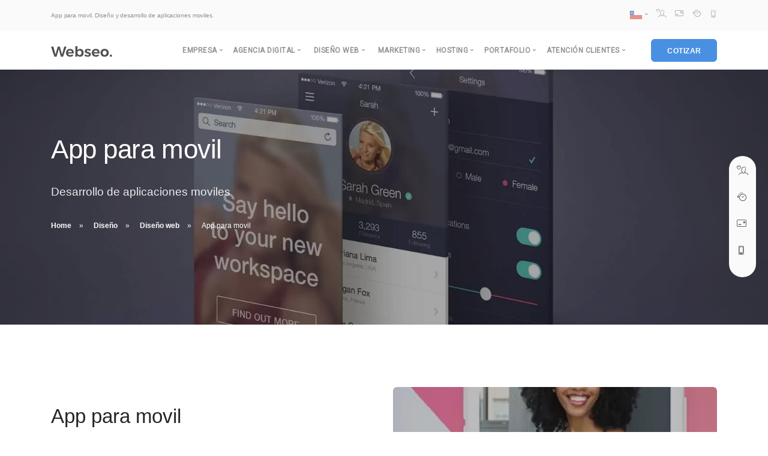

--- FILE ---
content_type: text/html
request_url: https://www.webseo.cl/d10/app-para-movil.html
body_size: 14055
content:
<!doctype html><html lang="es-cl"><head><meta http-equiv="Content-Type" content="text/html; charset=utf-8"><meta name="viewport" content="width=device-width, initial-scale=1.0"><meta charset="utf-8"><base href="https://www.webseo.cl/"><title>App para movil - Webseo Chile</title><meta name="description" content="App para movil Desarrollamos aplicaciones para iPhone, Android, iPad y Tablet. Nos caracteriza la creatividad, la simplicidad, usabilidad y experiencia de usuario."><meta property="og:locale" content="es-cl"><meta property="og:type" content="website"><meta property="og:site_name" content="Webseo"><meta property="og:url" content="https://www.webseo.cl/d10/app-para-movil.html"><meta property="og:title" content="App para movil - Webseo Chile"><meta property="og:description" content="App para movil Desarrollamos aplicaciones para iPhone, Android, iPad y Tablet. Nos caracteriza la creatividad, la simplicidad, usabilidad y experiencia de usuario."><meta property="og:image" content="http://www.webseo.cl/imgsitio/desarrollo-de-aplicaciones-moviles-up.jpg"><meta property="og:image:secure_url" content="https://www.webseo.cl/imgsitio/desarrollo-de-aplicaciones-moviles-up.jpg"><meta property="og:image:width" content="1920"><meta property="og:image:height" content="1080"> <link href="cssfile.php" rel="stylesheet" type="text/css" media="all" /><link rel="shortcut icon" type="image/x-icon" href="https://www.webseo.cl/favicon.ico" /><link rel='alternate' hreflang='x-default' href='https://www.webseo.cl/d10/app-para-movil.html'><link rel='alternate' hreflang='es-cl' href='https://www.webseo.cl/d10/app-para-movil.html'><script async src='https://www.googletagmanager.com/gtag/js?id=G-544MECT3N9'></script><script>window.dataLayer = window.dataLayer || [];function gtag(){dataLayer.push(arguments);}gtag('js', new Date());gtag('config', 'G-544MECT3N9');</script><script type='text/javascript'> (function(c,l,a,r,i,t,y){ c[a]=c[a]||function(){(c[a].q=c[a].q||[]).push(arguments)}; t=l.createElement(r);t.async=1;t.src='https://www.clarity.ms/tag/'+i; y=l.getElementsByTagName(r)[0];y.parentNode.insertBefore(t,y); })(window, document, 'clarity', 'script', 'gb3m7f8u9y');</script><script src='https://analytics.ahrefs.com/analytics.js' data-key='/Soy1e4Zx6xVEboHJ7/lqw' async></script></head><body><div id="inicio"></div> <section class="bar bar-3 bar--sm bg--secondary"> <div class="container"> <div class="row"> <div class="col-lg-6 hidden-xs"> <div class="bar__module"> <h1 class="headerslogan type--fade">App para movil. Diseño y desarrollo de aplicaciones moviles.</h1> </div> </div> <div class="col-lg-6 text-right text-left-xs text-left-sm"> <div class="bar__module"> <ul class="menu-horizontal"> <li class="dropdown dropdown--absolute"><span class="dropdown__trigger"><img alt="Image" class="flag" src="img/flag-chile.png" width="22" height="22" /></span><div class="dropdown__container"> <div class="container"> <div class="row"> <div class="col-lg-1 dropdown__content"> <ul class="menu-vertical text-left"> <li><a href="https://www.webseo.cl/d10/app-para-movil.html" rel="dofollow" title="App para movil. Diseño y desarrollo de aplicaciones moviles.">Chile</a></li> </ul> </div> </div> </div></div></li><li><a data-notification-link="chatonline"><i class="icon icon-Love-User icon--xs color--dark" data-tooltip="Chat Online"></i></a></li><li><a data-notification-link="cotizacion"><i class="icon icon-Mail-3 icon--xs color--dark" data-tooltip="Cotizacion"></i></a></li><li><a data-notification-link="reuniononline"><i class="icon icon-Clock-Back icon--xs color--dark" data-tooltip="Reunion online"></i></a></li><li><a data-notification-link="menulateral"><i class="icon-Smartphone-2"></i></a></li> </ul> </div> </div> </div> </div> </section> <div class="nav-container "> <div class="bar bar--sm visible-xs"> <div class="container"> <div class="row"> <div class="col-3 col-md-2"> <a href="index.html"> <img class="logo logo-dark" alt="logo" src="imgsitio/logo-dark.webp" width="107" height="26" /> <img class="logo logo-light" alt="logo" src="imgsitio/logo-light.webp" width="107" height="26" /> </a> </div> <div class="col-9 col-md-10 text-right"> <a class="hamburger-toggle" data-toggle-class="#menu1;hidden-xs"> <i class="icon icon--sm stack-interface stack-menu"></i> </a> </div> </div> </div> </div> <nav id="menu1" class="bar bar--sm bar-1 hidden-xs "> <div class="container"> <div class="row"> <div class="col-lg-1 col-md-2 hidden-xs"> <div class="bar__module"> <a href="index.html"> <img class="logo logo-dark" alt="logo" src="imgsitio/logo-dark.webp" width="107" height="26" /> <img class="logo logo-light" alt="logo" src="imgsitio/logo-light.webp" width="107" height="26" /> </a> </div> </div> <div class="col-lg-11 col-md-12 text-right text-left-xs text-left-sm"> <div class="bar__module"> <ul class="menu-horizontal text-left"><li class="dropdown"><span class="dropdown__trigger">Empresa</span> <div class="dropdown__container"> <div class="container"> <div class="row"> <div class="dropdown__content col-lg-2 col-md-4"> <ul class="menu-vertical"> <li><a href="agencia-digital/agencia-digital.html" title="Quiénes somos">Quiénes somos</a></li> <li><a href="agencia-digital/agencia-digital-historia.html" title="Historia">Historia</a></li> <li class="separate"><a href="atencion-clientes/terminosycondiciones.html" title="Terminos y condiciones">Terminos y condiciones</a></li> <li><a href="atencion-clientes/politicas-de-uso.html" title="Politicas de uso">Politicas de uso</a></li> </ul> </div> </div> </div> </div></li><li class="dropdown"><span class="dropdown__trigger">Agencia Digital</span> <div class="dropdown__container"> <div class="container"> <div class="row"> <div class="col-md-12 dropdown__content dropdown__content--lg"> <div class="pos-absolute col-lg-5 imagebg hidden-sm hidden-xs" data-overlay="4"> <div class="background-image-holder"> <img alt="background" src="imgsitio/h1.webp" class="lazyload"/> </div> <div class="container pos-vertical-center pl-5"> <div class="row"> <div class="col-lg-8"> <img alt="Logo" src="imgsitio/logo-light.png" class="lazyload image--xxs" width="107" height="26" /> <span class="h2 color--white">Buscas apoyo para crear tu estrategia de marketing digital.</span> <a data-notification-link="cotizacion" class="btn btn--primary type--uppercase"> <span class="label">Desde $300 UF.</span> <span class="btn__text">Asesorate por un experto</span> </a> </div> </div> </div> </div> <div class="row justify-content-end"> <div class="col-lg-6"> <div class="row"> <div class="col-lg-6"> <h5>Publicidad</h5> <ul class="menu-vertical"> <li><a href="publicidad/campanas.html" title="Campañas">Campañas</a></li> <li><a href="publicidad/publicidad-online.html" title="Publicidad online">Publicidad online</a></li> <li><a href="publicidad/publicidad-al-aire-libre.html" title="Publicidad al aire libre">Publicidad al aire libre</a></li> <li><a href="publicidad/publicidad-impresa.html" title="Publicidad impresa">Publicidad impresa</a></li> <li><a href="publicidad/publicidad-en-medios-sociales.html" title="Publicidad medios sociales">Publicidad medios sociales</a></li> <li><a href="publicidad/publicidad-en-transporte.html" title="Publicidad en transporte">Publicidad en transporte</a></li> </ul> <h5>Branding</h5> <ul class="menu-vertical"> <li><a href="branding/estrategia-de-marca.html" title="Estrategia de marca">Estrategia de marca</a></li> <li><a href="branding/identidad-de-marca.html" title="Identidad de marca">Identidad de marca</a></li> <li><a href="branding/diseno-de-logo.html" title="Diseño de logo">Diseño de logo</a></li> <li><a href="branding/directrices-de-la-marca.html" title="Directrices de la marca">Directrices de la marca</a></li> <li><a href="branding/redaccion-de-textos.html" title="Redacción de textos">Redacción de textos</a></li> <li><a href="branding/directrices-de-voz.html" title="Directrices de voz">Directrices de voz</a></li> <li><a href="branding/rebranding.html" title="Rebranding">Rebranding</a></li> <li><a href="branding/fotografia-direccion-fotografica.html" title="Fotografía / Dirección">Fotografía / Dirección</a></li> <li><a href="branding/diseno-infografico.html" title="Diseño infográfico">Diseño infográfico</a></li> </ul> </div> <div class="col-lg-6"> <h5>Digital</h5> <ul class="menu-vertical"> <li><a href="digital/diseno-de-paginas-web.html" title="Diseño de páginas web">Diseño de páginas web</a></li> <li><a href="digital/desarrollo-web.html" title="Desarrollo web">Desarrollo web</a></li> <li><a href="digital/sistemas-de-gestion-de-contenidos.html" title="Gestión de contenidos">Gestión de contenidos</a></li> <li><a href="digital/diseno-web-responsive.html" title="Diseño web responsive">Diseño web responsive</a></li> <li><a href="digital/e-commerce.html" title="E-commerce">E-commerce</a></li> <li><a href="digital/optimizacion-buscadores.html" title="Optimización buscadores">Optimización buscadores</a></li> <li><a href="digital/webhosting-vps-servidores.html" title="Web Hosting">Web Hosting</a></li> <li><a href="digital/email-marketing.html" title="Email marketing">Email marketing</a></li> <li><a href="digital/social-media.html" title="Social media">Social media</a></li> </ul> <h5>Video</h5> <ul class="menu-vertical"> <li><a href="video/animacion.html" title="Animación">Animación</a></li> <li><a href="video/videos-corporativos.html" title="Vídeos corporativos">Vídeos corporativos</a></li> <li><a href="video/motion-graphics.html" title="Motion graphics">Motion graphics</a></li> <li><a href="video/produccion-de-videos.html" title="Producción de vídeos">Producción de vídeos</a></li> <li><a href="video/video-promocional.html" title="video promocional">Video promocional</a></li> </ul> </div> </div> </div> </div> </div> </div> </div> </div> </li> <li class="dropdown"> <span class="dropdown__trigger">Diseño web</span> <div class="dropdown__container"> <div class="container"> <div class="row"> <div class="dropdown__content dropdown__content--lg col-lg-12"> <div class="pos-absolute col-lg-5 imagebg hidden-sm hidden-xs" data-overlay="6"> <div class="background-image-holder"> <img alt="background" src="imgsitio/h2.webp" class="lazyload" /> </div> <div class="container pos-vertical-center pl-5"> <div class="row"> <div class="col-lg-10"> <img alt="Logo" src="imgsitio/logo-light.png" class="lazyload image--xxs" width="107" height="26" /> <span class="h3 color--white">Soluciones de desarrollo, diseño web y interfaz graficas.</span> <a data-notification-link="cotizacion" class="btn btn--primary type--uppercase"> <span class="label">Desde $15 UF.</span> <span class="btn__text">Hablar con ejecutivo</span> </a> </div> </div> </div> </div> <div class="row justify-content-end"> <div class="col-lg-6"> <div class="row"> <div class="col-md-6"> <ul class="menu-vertical"> <h5>Diseño web</h5> <li><a href="diseno-web/diseno-web-a-medida.html" title="Diseño web a medida">Diseño web a medida</a></li> <li><a href="diseno-web/diseno-web-ecommerce-tienda-online.html" title="E-commerce (Tienda online)">E-commerce (Tienda online)</a></li> <li><a href="diseno-web/diseno-web-catalogo.html" title="Diseño web catálogo">Diseño web catálogo</a></li> <li><a href="diseno-web/diseno-web-corporativo.html" title="Diseño web corporativo">Diseño web corporativo</a></li> <li><a href="diseno-web/diseno-web-empresa.html" title="Diseño web empresa">Diseño web empresa</a></li> <li><a href="diseno-web/diseno-web-pyme.html" title="Diseño web pyme">Diseño web pyme</a></li> <li><a href="diseno-web/diseno-web-portal.html" title="Diseño web portal">Diseño web portal</a></li> <li><a href="diseno-web/desarrollo-y-diseno-web-de-intranet.html" title="Diseño web intranet">Diseño web intranet</a></li> <li><a href="diseno-web/diseno-web-mini-sitios.html" title="Diseño web mini sitios">Diseño web mini sitios</a></li> <li><a href="diseno-web/desarrollo-de-aplicaciones-moviles.html" title="Aplicaciones moviles">Aplicaciones moviles</a></li> <li><a href="diseno-web/desarrollo-de-app-web-para-moviles.html" title="APP web móviles">APP web móviles</a></li> <li><a href="diseno-web/integracion-webpay-plus.html" title="Integración Webpay Plus">Integración Webpay Plus</a></li> <li><a href="diseno-web/mantencion-de-paginas-web.html" title="Mantención Web">Mantención Web</a></li> </ul> </div> <div class="col-md-6"> <ul class="menu-vertical"> <h5>Diseño grafico</h5> <li><a href="diseno-grafico/naming.html" title="Naming">Naming</a></li> <li><a href="diseno-grafico/identidad-corporativa.html" title="Identidad corporativa">Identidad corporativa</a></li> <li><a href="diseno-grafico/diseno-papeleria.html" title="Diseño papelería">Diseño papelería</a></li> <li><a href="diseno-grafico/diseno-publicitario.html" title="Diseño publicitario">Diseño publicitario</a></li> <li><a href="diseno-grafico/diseno-packing.html" title="Diseño Packing">Diseño Packing</a></li> <li><a href="diseno-grafico/diseno-de-logotipos.html" title="Diseño logo">Diseño logo</a></li> <li><a href="diseno-grafico/diseno-catalogos.html" title="Diseño de catálogos">Diseño de catálogos</a></li> <li><a href="diseno-grafico/diseno-tarjetas.html" title="Diseño tarjetas">Diseño tarjetas</a></li> <li><a href="diseno-grafico/diseno-folletos-tripticos.html" title="Diseño de folletos">Diseño de folletos</a></li> <li><a href="diseno-grafico/diseno-de-flyer.html" title="Diseño flyer">Diseño flyer</a></li> </ul> </div> </div> </div> </div> </div> </div> </div> </div> </li> <li class="dropdown"> <span class="dropdown__trigger">Marketing</span> <div class="dropdown__container"> <div class="container"> <div class="row"> <div class="col-md-12 dropdown__content dropdown__content--lg"> <div class="pos-absolute col-lg-5 imagebg hidden-sm hidden-xs" data-overlay="4"> <div class="background-image-holder"> <img alt="background" src="imgsitio/h2.webp" class="lazyload"/> </div> <div class="container pos-vertical-center pl-5"> <div class="row"> <div class="col-lg-8"> <img alt="Logo" src="imgsitio/logo-light.png" class="lazyload image--xxs" width="107" height="26" /> <span class="h3 color--white">Potenciamos tu negocio para aumentar las ventas.</span> <a data-notification-link="cotizacion" class="btn btn--primary type--uppercase"> <span class="btn__text">Hablar con ejecutivo</span> </a> </div> </div> </div> </div> <div class="row justify-content-end"> <div class="col-lg-2 col-md-4"> <ul class="menu-vertical"> <h5>Marketing Digital<h5> <li><a href="marketing-digital/publicidad-en-facebook.html" title="Publicidad en facebook">Publicidad en facebook</a></li> <li><a href="marketing-digital/publicidad-en-google.html" title="Publicidad en google">Publicidad en google</a></li> <li><a href="marketing-digital/email-marketing.html" title="Email Marketing">Email Marketing</a></li> <li><a href="marketing-digital/social-media.html" title="Social media">Social media</a></li> <li><a href="marketing-digital/publicidad-en-twitter.html" title="Publicidad en twitter">Publicidad en twitter</a></li> <li><a href="marketing-digital/publicidad-en-youtube.html" title="Publicidad en youtube">Publicidad en youtube</a></li> <li><a href="marketing-digital/publicidad-en-waze.html" title="Publicidad en waze">Publicidad en waze</a></li> </ul> </div> <div class="col-lg-2 col-md-4"> <ul class="menu-vertical"> <h5>Funnel Advertising<h5> <li><a href="funnel-advertising/que-es-el-funnel.html" title="¿Qué es el funnel?">¿Qué es el funnel?</a></li> <li><a href="funnel-advertising/buyer-persona.html" title="Buyer persona">Buyer persona</a></li> <li><a href="funnel-advertising/fase-tofu.html" title="TOFU">TOFU</a></li> <li><a href="funnel-advertising/fase-mofu.html" title="MOFU">MOFU</a></li> <li><a href="funnel-advertising/fase-bofu.html" title="BOFU">BOFU</a></li> </ul> </div> <div class="col-lg-2 col-md-4"> <ul class="menu-vertical"> <h5>Comunicación<h5> <li><a href="#cotizacion" data-notification-link="cotizacion">WhatsApp Business</a></li> <li><a href="#cotizacion" data-notification-link="cotizacion">Facebook Messenger</a></li> <li><a href="#cotizacion" data-notification-link="cotizacion">Mobile App Messaging</a></li> <li><a href="#cotizacion" data-notification-link="cotizacion">SMS</a></li> <li><a href="#cotizacion" data-notification-link="cotizacion">Live Chat</a></li> </ul> </div> </div> </div> </div> </div> </div> </li><li class="dropdown"><span class="dropdown__trigger">Hosting</span> <div class="dropdown__container"> <div class="container"> <div class="row"> <div class="col-md-12 dropdown__content dropdown__content--lg"> <div class="pos-absolute col-lg-5 imagebg hidden-sm hidden-xs" data-overlay="4"> <div class="background-image-holder"> <img alt="background" src="imgsitio/h1.webp" class="lazyload"/> </div> <div class="container pos-vertical-center pl-5"> <div class="row"> <div class="col-lg-8"> <img alt="Logo" src="imgsitio/logo-light.png" class="lazyload image--xxs" width="107" height="26" /> <span class="h2 color--white">Somos expertos en Hosting, las mejores ofertas del mercado.</span> <a data-notification-link="cotizacion" class="btn btn--primary type--uppercase"> <span class="label">Desde $2 UF.</span> <span class="btn__text">¡Cotiza Aquí!</span> </a> </div> </div> </div> </div> <div class="row justify-content-end"> <div class="col-lg-6"> <div class="row"> <div class="col-lg-6"> <h5>Servidores</h5> <ul class="menu-vertical"> <li><a href="alojamiento-web/servidores-dedicados.html" title="Servidores dedicados">Servidores dedicados</a></li> <li><a href="alojamiento-web/servidores-semi-dedicados.html" title="Servidores semi-dedicados">Servidores semi-dedicados</a></li> </ul> <h5>VPS</h5> <ul class="menu-vertical"> <li><a href="alojamiento-web/vps.html" title="Vps">Vps</a></li> </ul> <h5>Acceder y compartir archivos</h5> <ul class="menu-vertical"> <li><a href="alojamiento-web/vps.html" title="Own Cloud">Own Cloud</a></li> <li><a href="alojamiento-web/vps.html" title="Next Cloud">Next Cloud</a></li> </ul> </div> <div class="col-lg-6"> <h5>Hosting</h5> <ul class="menu-vertical"> <li><a href="alojamiento-web/web-hosting-reseller.html" title="Web hosting reseller">Web hosting reseller</a></li> <li><a href="alojamiento-web/web-hosting-corporativo.html" title="Web hosting corporativo">Web hosting corporativo</a></li> <li><a href="alojamiento-web/web-hosting-empresa.html" title="Web hosting empresa">Web hosting empresa</a></li> <li><a href="alojamiento-web/web-hosting-pyme.html" title="Hosting PYME">Hosting PYME</a></li> </ul> <h5>Streaming</h5> <ul class="menu-vertical"> <li><a href="alojamiento-web/streaming-audio.html" title="Streaming audio">Streaming audio</a></li> <li><a href="alojamiento-web/streaming-video.html" title="Streaming Video">Streaming Video</a></li> </ul> </div> </div> </div> </div> </div> </div> </div> </div> </li><li class="dropdown"><span class="dropdown__trigger">Portafolio</span> <div class="dropdown__container"> <div class="container"> <div class="row"> <div class="dropdown__content col-lg-2 col-md-4"> <ul class="menu-vertical"> <li><a href="portafolio/portafolio.html" title="Casos de exito">Casos de exito</a></li> <li><a href="clientes.html" title="Clientes">Clientes</a></li> <li class="separate"><a href="partners.html" title="Partners">Partners</a></li> </ul> </div> </div> </div> </div></li><li class="dropdown"><span class="dropdown__trigger">Atención clientes</span> <div class="dropdown__container"> <div class="container"> <div class="row"> <div class="dropdown__content col-lg-2 col-md-4"> <ul class="menu-vertical"> <li><a href="atencion-clientes/contacto.html" title="Contacto">Contacto</a></li> <li><a href="atencion-clientes/formas-de-pago.html" title="Información de pago">Información de pago</a></li> <li><a href="atencion-clientes/politicas-de-uso.html" title="Politicas de uso">Politicas de uso</a></li> <li><a href="atencion-clientes/preguntas-frecuentes.html" title="Preguntas Frecuentes">Preguntas Frecuentes</a></li> <li class="separate"><a href="atencion-clientes/tutoriales.html" title="Tutoriales">Tutoriales</a></li> <li><a href="atencion-clientes/asistencia-remota.html" title="Asistencia remota">Asistencia remota</a></li> <li><a href="atencion-clientes/ticket-soporte.html" title="Ticket soporte">Ticket soporte</a></li> <li><a href="atencion-clientes/terminosycondiciones.html" title="Terminos y condiciones">Terminos y condiciones</a></li> </ul> </div> </div> </div> </div></li> </ul> </div> <div class="bar__module"> <a class="btn btn--sm btn--primary type--uppercase" data-notification-link="cotizacion"> <span class="btn__text">Cotizar</span> </a> </div> </div> </div> </div> </nav> </div> <div class="main-container"> <section class="imagebg parallax" data-overlay="4"> <div class="background-image-holder"> <img alt="background" src="https://www.webseo.cl/imgsitio/desarrollo-de-aplicaciones-moviles-up.webp" /> </div> <div class="container"> <div class="row"> <div class="col-md-12"> <h1>App para movil</h1> <p class="lead">Desarrollo de aplicaciones moviles</p> <ol class="breadcrumbs"> <li><a href="index.html">Home</a></li> <li><a href="diseno/diseno.html">Diseño</a></li> <li><a href="diseno-web/diseno-web.html">Diseño web</a></li> <li>App para movil</li> </ol> </div> </div> </div> </section> <section class="switchable feature-large"> <div class="container"> <div class="row justify-content-around"> <div class="col-md-6"> <div class="imagebg height-60 border--round" data-overlay="3"> <div class="background-image-holder" style="background: url(&quot;imgsitio/desarrollo-de-aplicaciones-moviles.jpg&quot;); opacity: 1;"> <img alt="background" src="imgsitio/desarrollo-de-aplicaciones-moviles.webp" /> </div> <div class="container pos-vertical-center"> <div class="row text-center justify-content-center"> <div class="col-md-10"> <blockquote>“Desarrollo y diseño integral exclusivo de mini sitios web dinámico.”</blockquote> </div> </div> </div> </div> </div> <div class="col-md-6 col-lg-6"> <div class="switchable__text"> <h2>App para movil</h2><p class="lead justify">Desarrollamos aplicaciones para iPhone, Android, iPad y Tablet. Nos caracteriza la creatividad, la simplicidad, usabilidad y experiencia de usuario.</p><strong>Aplicaciones android</strong><p class="justify">Android es el sistema operativo para móviles más extendido del mundo, con cientos de millones de usuarios en todos los países del mundo.</p><strong>Aplicaciones ios</strong><p class="justify">La App Store posee más de 1 millón de aplicaciones y más de 400 millones de usuarios tienen su tarjeta de crédito asociada a su cuenta para hacer pagos directos.</p><strong>Multiplataforma</strong><p class="justify">El desarrollo de una aplicación multiplataforma en código HTML5 permite que con un solo desarrollo se pueda ejecutar desde cualquier dispositivo, ya sea Android, iPhone, Windows Phone, Blackberry o un ordenador.</p> <a href="#" data-notification-link="cotizacion" class="inner-link">Solicitar cotización ↗</a> </div> </div> </div> </div> </section> <section class="bg--secondary"> <div class="container"> <div class="row"> <div class="col-md-4"> <div class="feature"> <i class="icon icon-Bicycle color--primary"></i> <h4>Geolocalización</h4> <p class="justify">Mapas o integración de geo-localización por dispositivo.</p> </div> </div> <div class="col-md-4"> <div class="feature"> <i class="icon icon-Code-Window color--primary"></i> <h4>Galería</h4> <p class="justify">Galería de fotos de tus productos, servicios o portafolio. Hacemos la galería intuitiva y amigable.</p> </div> </div> <div class="col-md-4"> <div class="feature"> <i class="icon icon-Post-Mail2 color--primary"></i> <h4>Apps Universales</h4> <p class="justify">Podemos hacer apps exclusivas para smartphones o para tables. Al hacerlas universales las hacemos compatibles para todos los dispositivos de una plataforma.</p> </div> </div> <div class="col-md-4"> <div class="feature"> <i class="icon icon-Hour color--primary"></i> <h4>Rapidez</h4> <p class="justify">Nos encargaremos de hacer lo necesario para que la app cargue rápido en cualquier dispositivo y tenga un excelente desempeño.</p> </div> </div> <div class="col-md-4"> <div class="feature"> <i class="icon icon-Sidebar-Window color--primary"></i> <h4>Menú Personalizado</h4> <p class="justify">Manejamos diferentes menús o formas de presentar las diferentes secciones de la app. Lo hacemos a la medida.</p> </div> </div> <div class="col-md-4"> <div class="feature"> <i class="icon icon-Mail-3 color--primary"></i> <h4>Forma de Contacto</h4> <p class="justify">Ésta será el medio directo de contacto con los usuarios a través de la app.</p> </div> </div> <div class="col-md-4"> <div class="feature"> <i class="icon icon-Cursor-Click2 color--primary"></i> <h4>Envío de Correos</h4> <p class="justify">Permite que los usuarios hagan envíos de correos desde tú app y sin salirse de la misma.</p> </div> </div> <div class="col-md-4"> <div class="feature"> <i class="icon icon-Compass-Rose color--primary"></i> <h4>Notificaciones PUSH</h4> <p class="justify">Manda mensajes personalizados directo a la mano de los usuarios. Los puedes automatizar o dejar programados a través de un portal web.</p> </div> </div> <div class="col-md-4"> <div class="feature"> <i class="icon icon-Brush color--primary"></i> <h4>Diseño Personalizado</h4> <p class="justify">Hacemos el diseño y el desarrollo de apps a la medida completamente personalizado.</p> </div> </div> </div> </div> </section><section class="switchable switchable--switch space--md" id="cotiza"> <div class="container"> <div class="row justify-content-around"> <div class="col-md-6 col-lg-5"> <span class="h1">App para movil</span> <p class="lead">Diseño y desarrollo de aplicaciones moviles.</p> <hr class="short"> <form method="post" name="formServicio" action="formlead.php" data-recaptcha-sitekey="6LdPidEZAAAAAHS6iea8sGhYgnDKOj-hRTDpP5TB" data-recaptcha-theme="light"> <input type="hidden" name="accion" value="formServicio"> <input type="hidden" name="servicio" value="App para movil"> <input type="hidden" name="url" value="https://www.webseo.cl/d10/app-para-movil.html"> <input type="hidden" name="solicitudhora" value="28-01-2026 02:17:43 pm"> <div class="row"> <div class="col-6"> <input type="text" name="nombre" required placeholder="Nombre Apellido"> </div> <div class="col-6"> <input type="text" name="empresa" required placeholder="Empresa"> </div> <div class="col-6"> <input type="text" name="telefono" placeholder="Telefono" maxlength="12"> </div> <div class="col-6"> <input type="text" name="movil" required placeholder="Movil" maxlength="12"> </div> <div class="col-12"> <input type="email" name="email" required placeholder="Email"> </div> <div class="col-12"> <textarea name="message" id="message" cols="30" rows="4" placeholder="Cuéntanos tu proyecto"></textarea> </div> <div class="col-12"> <button type="submit" class="btn btn--primary type--uppercase">Enviar</button> </div> <div class="col-md-12"> <div class="input-checkbox"> <input type="checkbox" name="acepto" required id="input-assigned-8"> <label for="input-assigned-8"></label> </div> <span>Acepto <a href="atencion-clientes/terminosycondiciones.html" title="Términos y Condiciones">términos y condiciones</a> </span> </div> </div> </form> </div> <div class="col-md-6 col-lg-5"> <img alt="Image" class="border--round box-shadow-wide" data-src="imgsitio/software-5.webp" class="lazyload" src="imgsitio/software-5.webp" width="500" height="457"> </div> </div> </div> </section><section class="space--xs bg--primary"> <div class="container"> <div class="cta cta--horizontal text-center-xs row"> <div class="col-md-8"> <p class="lead">¿Le interesa trabajar con Webseo?</p> <h4>App para movil. Diseño y desarrollo de aplicaciones moviles.</h4> </div> <div class="col-md-4 text-center-xs"> <a class="btn btn--primary type--uppercase" href="#" data-notification-link="ejecutivo"> <span class="btn__text">Cuéntenos de su proyecto</span> </a> </div> </div> </div> </section><style>.sticky-container{padding:0px;margin:0px;position:fixed;right:20px;top:260px;z-index: 2;display: inline-block;padding: 0.92857143em;background: #fafafa;border-radius: 1.85714286em;transition: all .2s ease;}.sticky li{list-style-type:none;color:#efefef;height:43px;padding:0px;margin:0px 0px 1px 0px;-webkit-transition:all 0.25s ease-in-out;-moz-transition:all 0.25s ease-in-out;-o-transition:all 0.25s ease-in-out;transition:all 0.25s ease-in-out;cursor:pointer;}</style><div class="sticky-container"><ul class="sticky"><li><a data-notification-link="chatonline"><i class="icon icon-Love-User icon--xs color--dark" data-tooltip="Chat"></i></a></li><li><a data-notification-link="reuniononline"><i class="icon icon-Clock-Back icon--xs color--dark" data-tooltip="Reunion"></i></a></li><li><a data-notification-link="cotizacion"><i class="icon icon-Mail-3 icon--xs color--dark" data-tooltip="Cotizacion"></i></a></li><li><a data-notification-link="menulateral"><i class="icon-Smartphone-2 icon--xs color--dark" data-tooltip="Contacto"></i></a></li></ul></div><div class="notification pos-right pos-bottom col-md-2 col-lg-2" data-animation="from-bottom" data-autoshow="1000" data-notification-link="ejecutivo"> <div class="feature feature-1 text-center"> <img class="lazyload" alt="Image" data-src="imgsitio/reunion-online.jpg" width="400" height="125"/> <div class="feature__body boxed boxed--lg boxed--border"> <div class="modal-close modal-close-cross"></div> <div class="text-block"> <h4>¿Cuéntanos tu proyecto?</h4> <p>Todos nuestros ejecutivos están onlíne. Seleccione la forma de contacto que mas le acomoda.</p> <p><br><ul class="tabs"><li><a class="color--dark" data-notification-link="chatonline"><span class="h5"><i class="icon icon-Love-User icon--xs color--dark"></i> Chat</span></a></li><li><a class="color--dark" data-notification-link="reuniononline"><span class="h5"><i class="icon icon-Clock-Back icon--xs color--dark"></i> Reunion</span></a></li><li><a class="color--dark" data-notification-link="cotizacion"><span class="h5"><i class="icon icon-Mail-3 icon--xs color--dark"></i> Cotizacion</span></a></li><li><a class="color--dark" data-notification-link="menulateral"><span class="h5"><i class="icon-Smartphone-2 icon--xs color--dark"></i> Contacto</a></span></li><ul></p> </div> </div> <div class="notification-close-cross notification-close-cross--circle notification-close"></div> </div> </div><div class="notification pos-right pos-bottom col-md-2 col-lg-2" data-animation="from-bottom" data-notification-link="reuniononline"> <div class="feature feature-1 text-center"> <img class="lazyload" alt="Image" data-src="imgsitio/reunion-online.jpg" width="400" height="125"/> <div class="feature__body boxed boxed--lg boxed--border"> <div class="modal-close modal-close-cross"></div> <div class="text-block"> <h4>Reunión online</h4> <p>Nuestros ejecutivos le enviarán un correo electrónico con el enlace a Meet para la reunión online.</p> </div> <form class="form-reuniononline input12" method="post" name="formServicio" action="formlead.php" data-recaptcha-sitekey="6LdPidEZAAAAAHS6iea8sGhYgnDKOj-hRTDpP5TB" data-recaptcha-theme="light"> <input type="hidden" name="accion" value="formServicio"> <input type="hidden" name="servicio" value="Reunión Online App para movil"> <input type="hidden" name="url" value="https://www.webseo.cl/d10/app-para-movil.html"> <input type="hidden" name="solicitudhora" value="28-01-2026 02:17:43 pm"> <div class="row"> <div class="col-6"> <input type="text" name="nombre" required placeholder="Nombre Apellido" class="validate-required"/> </div> <div class="col-6"> <input type="text" name="movil" required placeholder="Movil" class="validate-required" maxlength="12"/> </div> <div class="col-6"> <input type="email" name="email" required placeholder="Email" class="validate-required validate-email"/> </div> <div class="col-6"> <input type="text" name="empresa" required placeholder="empresa" class="validate-required" /> </div> <div class="col-12"> <input type="text" name="date" required class="datepicker" placeholder="Seleccionar fecha" class="validate-required"/> </div> <div class="col-12"> <textarea name="message" id="message" cols="30" rows="2" placeholder="Cuentanos tu proyecto" class="validate-required"></textarea> </div> <div class="col-12"> <button type="submit" class="btn btn--primary type--uppercase">Enviar</button> </div> <div class="col-md-12"> <div class="input-checkbox"> <input type="checkbox" name="acepto" required id="input-assigned-11"> <label for="input-assigned-11"></label> </div> <span>Acepto <a href="atencion-clientes/terminosycondiciones.html" target="_blank">terminos y condiciones</a> </span> </div> </div> </form> </div> <div class="notification-close-cross notification-close-cross--circle notification-close"></div> </div> </div><div class="notification pos-right pos-bottom col-md-2 col-lg-2" data-animation="from-bottom" data-notification-link="cotizacion"> <div class="feature feature-1 text-center"> <img class="lazyload" alt="Image" data-src="imgsitio/reunion-online.jpg" width="400" height="125"/> <div class="feature__body boxed boxed--lg boxed--border"> <div class="modal-close modal-close-cross"></div> <div class="text-block"> <h3>Cotización</h3> <p>Complete el formulario y nos contactaremos a la brevedad.</p> </div> <form class="form-cotizacion input12" method="post" name="formServicio" action="formlead.php" data-recaptcha-sitekey="6LdPidEZAAAAAHS6iea8sGhYgnDKOj-hRTDpP5TB" data-recaptcha-theme="light"> <input type="hidden" name="accion" value="formServicio"> <input type="hidden" name="servicio" value="Cotización App para movil"> <input type="hidden" name="url" value="https://www.webseo.cl/d10/app-para-movil.html"> <input type="hidden" name="solicitudhora" value="28-01-2026 02:17:43 pm"> <div class="row"> <div class="col-6"> <input type="text" name="nombre" required placeholder="Nombre Apellido" class="validate-required"/> </div> <div class="col-6"> <input type="text" name="movil" required placeholder="Movil" class="validate-required" maxlength="12" /> </div> <div class="col-6"> <input type="email" name="email" required placeholder="Email" class="validate-required validate-email"/> </div> <div class="col-6"> <input type="text" name="empresa" required placeholder="empresa" class="validate-required" /> </div> <div class="col-12"> <textarea name="message" id="message" cols="30" rows="2" placeholder="Cuentanos tu proyecto" class="validate-required"></textarea> </div> <div class="col-12"> <button type="submit" class="btn btn--primary type--uppercase">Enviar</button> </div> <div class="col-md-12"> <div class="input-checkbox"> <input type="checkbox" name="acepto" required id="input-assigned-9"> <label for="input-assigned-9"></label> </div> <span>Acepto <a href="atencion-clientes/terminosycondiciones.html" target="_blank">terminos y condiciones</a> </span> </div> </div> </form> </div> <div class="notification-close-cross notification-close-cross--circle notification-close"></div> </div> </div><div class="notification pos-right pos-bottom col-md-2 col-lg-2" data-animation="from-bottom" data-notification-link="chatonline"> <div class="feature feature-1 text-center"> <img class="lazyload" alt="Image" data-src="imgsitio/reunion-online.jpg" width="400" height="125"/> <div class="feature__body boxed boxed--lg boxed--border"> <div class="modal-close modal-close-cross"></div> <div class="text-block"> <h3>Chat Online</h3> <p>Todos nuestros ejecutivos están fuera de línea. Complete el formulario para enviarnos un correo electrónico con sus datos personales.</p> </div> <form class="form-chat input12" method="post" name="formServicio" action="formlead.php" data-recaptcha-sitekey="6LdPidEZAAAAAHS6iea8sGhYgnDKOj-hRTDpP5TB" data-recaptcha-theme="light"> <input type="hidden" name="accion" value="formServicio"> <input type="hidden" name="servicio" value="Chat Online App para movil"> <input type="hidden" name="url" value="https://www.webseo.cl/d10/app-para-movil.html"> <input type="hidden" name="solicitudhora" value="28-01-2026 02:17:43 pm"> <div class="row"> <div class="col-6"> <input type="text" name="nombre" required placeholder="Nombre Apellido" class="validate-required"/> </div> <div class="col-6"> <input type="text" name="movil" required placeholder="Movil" class="validate-required" maxlength="12" /> </div> <div class="col-6"> <input type="email" name="email" required placeholder="Email" class="validate-required validate-email"/> </div> <div class="col-6"> <input type="text" name="empresa" required placeholder="empresa" class="validate-required" /> </div> <div class="col-12"> <textarea name="message" id="message" cols="30" rows="2" placeholder="Cuentanos tu proyecto" class="validate-required"></textarea> </div> <div class="col-12"> <button type="submit" class="btn btn--primary type--uppercase">Enviar</button> </div> <div class="col-md-12"> <div class="input-checkbox"> <input type="checkbox" name="acepto" required id="input-assigned-10"> <label for="input-assigned-10"></label> </div> <span>Acepto <a href="atencion-clientes/terminosycondiciones.html" target="_blank">terminos y condiciones</a> </span> </div> </div> </form> </div> <div class="notification-close-cross notification-close-cross--circle notification-close"></div> </div> </div><div class="notification pos-right pos-top side-menu bg--white" data-notification-link="menulateral" data-animation="from-right"> <div class="side-menu__module"> <strong>DEPARTAMENTO COMERCIAL</strong> <ul class="list--loose list--hover"> <li><span class="h5">08:30 AM A 17:30 PM</span></li> <li><a href="atencion-clientes/contacto.html"> <span class="h5">ventas@webseo.cl</span></a></li> </ul> <hr> <strong>DEPARTAMENTO SOPORTE</strong> <ul class="list--loose list--hover"> <li><span class="h5">09:30 AM A 18:30 PM</span></li> <li><a href="atencion-clientes/ticket-soporte.html"> <span class="h5">soporte@webseo.cl</span></a></li> </ul> </div> <hr> <div class="side-menu__module"> <span class="type--fine-print float-left">Necesitas soporte?</span> <a class="btn type--uppercase float-right" href="atencion-clientes/ticket-soporte.html"><span class="btn__text">Abrir ticket</span></a> </div> <hr> <div class="side-menu__module"> <strong>UBICACIÓN</strong> <p>Avenida del valle norte 937<br>Huechuraba, Chile</p> </div> <hr> <div class="side-menu__module"> <ul class="social-list list-inline list--hover"> <li><a href="#"><i class="socicon socicon-google icon icon--xs"></i></a></li> <li><a href="#"><i class="socicon socicon-twitter icon icon--xs"></i></a></li> <li><a href="#"><i class="socicon socicon-facebook icon icon--xs"></i></a></li> <li><a href="#"><i class="socicon socicon-instagram icon icon--xs"></i></a></li> <li><a href="#"><i class="socicon socicon-pinterest icon icon--xs"></i></a></li> </ul> </div> </div><div class="notification pos-top pos-right search-box bg--white border--bottom" data-animation="from-top" data-notification-link="search-box"> <form> <div class="row justify-content-center"> <div class="col-lg-6 col-md-8"> <input type="search" name="query" placeholder="Escriba la palabra de búsqueda y presione enter" /> </div> </div> </form> </div> <footer class="space--sm footer-2 bg--dark "> <div class="container"> <div class="row"> <div class="col-md-6 col-lg-3 col-6"> <h6 class="type--uppercase">Diseño web</h6> <ul class="list--hover"> <li><a href="diseno-web/diseno-web-a-medida.html" title="Diseño web a medida">Diseño web a medida</a></li> <li><a href="diseno-web/diseno-web-ecommerce-tienda-online.html" title="E-commerce (Tienda online)">E-commerce (Tienda online)</a></li> <li><a href="diseno-web/diseno-web-catalogo.html" title="Diseño web catálogo">Diseño web catálogo</a></li> <li><a href="diseno-web/diseno-web-corporativo.html" title="Diseño web corporativo">Diseño web corporativo</a></li> <li><a href="diseno-web/diseno-web-empresa.html" title="Diseño web empresa">Diseño web empresa</a></li> <li><a href="diseno-web/diseno-web-pyme.html" title="Diseño web pyme">Diseño web pyme</a></li> <li><a href="diseno-web/diseno-web-portal.html" title="Diseño web portal">Diseño web portal</a></li> <li><a href="diseno-web/desarrollo-y-diseno-web-de-intranet.html" title="Diseño web intranet">Diseño web intranet</a></li> <li><a href="diseno-web/diseno-web-mini-sitios.html" title="Diseño web mini sitios">Diseño web mini sitios</a></li> <li><a href="diseno-web/desarrollo-de-aplicaciones-moviles.html" title="Aplicaciones moviles">Aplicaciones moviles</a></li> <li><a href="diseno-web/desarrollo-de-app-web-para-moviles.html" title="APP web móviles">APP web móviles</a></li> <li><a href="diseno-web/integracion-webpay-plus.html" title="Integración Webpay Plus">Integración Webpay Plus</a></li> <li><a href="diseno-web/mantencion-de-paginas-web.html" title="Mantención Web">Mantención Web</a></li> </ul> </div> <div class="col-md-6 col-lg-3 col-6"> <h6 class="type--uppercase">Diseño grafico</h6> <ul class="list--hover"> <li><a href="diseno-grafico/naming.html" title="Naming">Naming</a></li> <li><a href="diseno-grafico/identidad-corporativa.html" title="Identidad corporativa">Identidad corporativa</a></li> <li><a href="diseno-grafico/diseno-papeleria.html" title="Diseño papelería">Diseño papelería</a></li> <li><a href="diseno-grafico/diseno-publicitario.html" title="Diseño publicitario">Diseño publicitario</a></li> <li><a href="diseno-grafico/diseno-packing.html" title="Diseño Packing">Diseño Packing</a></li> <li><a href="diseno-grafico/diseno-de-logotipos.html" title="Diseño logo">Diseño logo</a></li> <li><a href="diseno-grafico/diseno-catalogos.html" title="Diseño de catálogos">Diseño de catálogos</a></li> <li><a href="diseno-grafico/diseno-tarjetas.html" title="Diseño tarjetas">Diseño tarjetas</a></li> <li><a href="diseno-grafico/diseno-folletos-tripticos.html" title="Diseño de folletos">Diseño de folletos</a></li> <li><a href="diseno-grafico/diseno-de-flyer.html" title="Diseño flyer">Diseño flyer</a></li> </ul> </div> <div class="col-md-6 col-lg-3 col-6"> <h6 class="type--uppercase">Marketing</h6> <ul class="list--hover"> <li><a href="marketing-digital/publicidad-en-facebook.html" title="Publicidad en facebook">Publicidad en facebook</a></li> <li><a href="marketing-digital/publicidad-en-google.html" title="Publicidad en google">Publicidad en google</a></li> <li><a href="marketing-digital/email-marketing.html" title="Email Marketing">Email Marketing</a></li> <li><a href="marketing-digital/social-media.html" title="Social media">Social media</a></li> <li><a href="marketing-digital/publicidad-en-twitter.html" title="Publicidad en twitter">Publicidad en twitter</a></li> <li><a href="marketing-digital/publicidad-en-youtube.html" title="Publicidad en youtube">Publicidad en youtube</a></li> <li><a href="marketing-digital/publicidad-en-waze.html" title="Publicidad en waze">Publicidad en waze</a></li> </ul> </div> <div class="col-md-6 col-lg-3 col-6"> <h6 class="type--uppercase">Hosting</h6> <ul class="list--hover"> <li><a href="alojamiento-web/servidores-dedicados.html" title="Servidores dedicados">Servidores dedicados</a></li> <li><a href="alojamiento-web/servidores-semi-dedicados.html" title="Servidores semi-dedicados">Servidores semi-dedicados</a></li> <li><a href="alojamiento-web/vps.html" title="Vps">Vps</a></li> <li><a href="alojamiento-web/web-hosting-reseller.html" title="Web hosting reseller">Web hosting reseller</a></li> <li><a href="alojamiento-web/web-hosting-corporativo.html" title="Web hosting corporativo">Web hosting corporativo</a></li> <li><a href="alojamiento-web/web-hosting-empresa.html" title="Web hosting empresa">Web hosting empresa</a></li> <li><a href="alojamiento-web/web-hosting-pyme.html" title="Hosting PYME">Hosting PYME</a></li> <li><a href="alojamiento-web/streaming-audio.html" title="Streaming audio">Streaming audio</a></li> <li><a href="alojamiento-web/streaming-video.html" title="Streaming Video">Streaming Video</a></li> </ul> </div> </div> <div class="row hidden-xs"> <div class="col-md-6"></div> <div class="col-md-6"> <img data-src="https://www.webseo.cl/mediosdepago.png" class="lazyload" alt="medios de pago" title="medios de pago" width="540" height="62"> </div> </div> <div class="row"> <div class="col-md-6"> <span class="type--fine-print"> &copy; <span class="update-year"></span> webseo.cl</span> <a class="type--fine-print" href="mapa-sitio.html">Mapa Sitio</a> <a class="type--fine-print" href="atencion-clientes/terminosycondiciones.html">Terminos</a> <a class="type--fine-print" href="atencion-clientes/preguntas-frecuentes.html">Faq</a> <a class="type--fine-print" target="_blank" href="https://maps.app.goo.gl/3EwKRpBGgKkB7v1s8">Av. Pedro de Valdivia 2633, Ñuñoa.</a> <p style="display:none;"> <a href="https://www.webseo.cl/index.html" rel="dofollow" title="Diseño paginas web chile">Diseño paginas web chile</a> <a href="https://www.d-net.cl/index.html" rel="dofollow" title="Diseño de paginas web">Diseño de paginas web</a> <a href="https://www.webautoadministrable.cl/index.html" rel="dofollow" title="Web autoadministrable">Web autoadministrable</a> <a href="https://www.fuerzadigital.cl/" rel="dofollow" title="Sitios web">sitios web</a> <a href="https://www.escort24.cl/index.html" rel="dofollow" title="escort24">escorts chile</a> <a href="https://olmosmed.cl/" rel="dofollow" title="Equipos Médicos, Imagenología, Laboratorio Clínico. Insumos, Radiología, Ultrasonidos">Insumos, Radiología, Ultrasonidos</a> <a href="https://www.milasantiago.com" rel="dofollow" title="Agencia Digital">agencia digital</a> &nbsp; | &nbsp; <a href="https://www.milasantiago.com/agencia-de-redes-sociales/" rel="dofollow" title="Agencia de Redes Sociales">agencia de redes sociales</a> &nbsp; | &nbsp; <a href="https://www.milasantiago.com/agencia-de-performance-marketing/" rel="dofollow" title="Agencia de Performance">agencia de performance</a> &nbsp; | &nbsp; <a href="https://www.milasantiago.com/agencia-de-influencer/" rel="dofollow" title="Agencia de Influencer Marketing">Agencia de Influencer</a> &nbsp; | &nbsp; </p> </div> <div class="col-md-6 text-right text-left-xs"> <ul class="social-list list-inline list--hover"> <li><a href="#"><i class="socicon socicon-google icon icon--xs"></i></a></li> <li><a href="#"><i class="socicon socicon-twitter icon icon--xs"></i></a></li> <li><a href="#"><i class="socicon socicon-facebook icon icon--xs"></i></a></li> <li><a href="#"><i class="socicon socicon-instagram icon icon--xs"></i></a></li> <li><a href="#"><i class="socicon socicon-pinterest icon icon--xs"></i></a></li> </ul> </div> </div> </div> </footer> </div> <a class="back-to-top inner-link" href="/d10/app-para-movil.html#inicio" data-scroll-class="100vh:active"> <i class="stack-interface stack-up-open-big"></i> </a><link rel="dns-prefetch" href="https://ajax.googleapis.com"><link rel="dns-prefetch" href="https://www.gstatic.com"><script src="js/jquery-3.6.0.min.js"></script><script src="jsfile.php" defer></script><script src="js/scripts.js" async defer></script><script src="js/jquery.rut.js"></script><script type="text/javascript"> $("input[name='rut_empresa']").rut({formatOn: 'keyup'}); WebFontConfig = { google: { families: [ 'Roboto&display=swap', 'Open+Sans&display=swap', 'Merriweather&display=swap','Material+Icons&display=swap' ] } }; (function() { var wf = document.createElement('script'); wf.src = 'https://ajax.googleapis.com/ajax/libs/webfont/1/webfont.js'; wf.type = 'text/javascript'; wf.async = 'true'; var s = document.getElementsByTagName('script')[0]; s.parentNode.insertBefore(wf, s); })();</script><script>/*! lazysizes - v4.1.1 */!function(a,b){var c=b(a,a.document);a.lazySizes=c,"object"==typeof module&&module.exports&&(module.exports=c)}(window,function(a,b){"use strict";if(b.getElementsByClassName){var c,d,e=b.documentElement,f=a.Date,g=a.HTMLPictureElement,h="addEventListener",i="getAttribute",j=a[h],k=a.setTimeout,l=a.requestAnimationFrame||k,m=a.requestIdleCallback,n=/^picture$/i,o=["load","error","lazyincluded","_lazyloaded"],p={},q=Array.prototype.forEach,r=function(a,b){return p[b]||(p[b]=new RegExp("(\\s|^)"+b+"(\\s|$)")),p[b].test(a[i]("class")||"")&&p[b]},s=function(a,b){r(a,b)||a.setAttribute("class",(a[i]("class")||"").trim()+" "+b)},t=function(a,b){var c;(c=r(a,b))&&a.setAttribute("class",(a[i]("class")||"").replace(c," "))},u=function(a,b,c){var d=c?h:"removeEventListener";c&&u(a,b),o.forEach(function(c){a[d](c,b)})},v=function(a,d,e,f,g){var h=b.createEvent("CustomEvent");return e||(e={}),e.instance=c,h.initCustomEvent(d,!f,!g,e),a.dispatchEvent(h),h},w=function(b,c){var e;!g&&(e=a.picturefill||d.pf)?(c&&c.src&&!b[i]("srcset")&&b.setAttribute("srcset",c.src),e({reevaluate:!0,elements:[b]})):c&&c.src&&(b.src=c.src)},x=function(a,b){return(getComputedStyle(a,null)||{})[b]},y=function(a,b,c){for(c=c||a.offsetWidth;c<d.minSize&&b&&!a._lazysizesWidth;)c=b.offsetWidth,b=b.parentNode;return c},z=function(){var a,c,d=[],e=[],f=d,g=function(){var b=f;for(f=d.length?e:d,a=!0,c=!1;b.length;)b.shift()();a=!1},h=function(d,e){a&&!e?d.apply(this,arguments):(f.push(d),c||(c=!0,(b.hidden?k:l)(g)))};return h._lsFlush=g,h}(),A=function(a,b){return b?function(){z(a)}:function(){var b=this,c=arguments;z(function(){a.apply(b,c)})}},B=function(a){var b,c=0,e=d.throttleDelay,g=d.ricTimeout,h=function(){b=!1,c=f.now(),a()},i=m&&g>49?function(){m(h,{timeout:g}),g!==d.ricTimeout&&(g=d.ricTimeout)}:A(function(){k(h)},!0);return function(a){var d;(a=a===!0)&&(g=33),b||(b=!0,d=e-(f.now()-c),0>d&&(d=0),a||9>d?i():k(i,d))}},C=function(a){var b,c,d=99,e=function(){b=null,a()},g=function(){var a=f.now()-c;d>a?k(g,d-a):(m||e)(e)};return function(){c=f.now(),b||(b=k(g,d))}};!function(){var b,c={lazyClass:"lazyload",loadedClass:"lazyloaded",loadingClass:"lazyloading",preloadClass:"lazypreload",errorClass:"lazyerror",autosizesClass:"lazyautosizes",srcAttr:"data-src",srcsetAttr:"data-srcset",sizesAttr:"data-sizes",minSize:40,customMedia:{},init:!0,expFactor:1.5,hFac:.8,loadMode:2,loadHidden:!0,ricTimeout:0,throttleDelay:125};d=a.lazySizesConfig||a.lazysizesConfig||{};for(b in c)b in d||(d[b]=c[b]);a.lazySizesConfig=d,k(function(){d.init&&F()})}();var D=function(){var g,l,m,o,p,y,D,F,G,H,I,J,K,L,M=/^img$/i,N=/^iframe$/i,O="onscroll"in a&&!/(gle|ing)bot/.test(navigator.userAgent),P=0,Q=0,R=0,S=-1,T=function(a){R--,a&&a.target&&u(a.target,T),(!a||0>R||!a.target)&&(R=0)},U=function(a,c){var d,f=a,g="hidden"==x(b.body,"visibility")||"hidden"!=x(a.parentNode,"visibility")&&"hidden"!=x(a,"visibility");for(F-=c,I+=c,G-=c,H+=c;g&&(f=f.offsetParent)&&f!=b.body&&f!=e;)g=(x(f,"opacity")||1)>0,g&&"visible"!=x(f,"overflow")&&(d=f.getBoundingClientRect(),g=H>d.left&&G<d.right&&I>d.top-1&&F<d.bottom+1);return g},V=function(){var a,f,h,j,k,m,n,p,q,r=c.elements;if((o=d.loadMode)&&8>R&&(a=r.length)){f=0,S++,null==K&&("expand"in d||(d.expand=e.clientHeight>500&&e.clientWidth>500?500:370),J=d.expand,K=J*d.expFactor),K>Q&&1>R&&S>2&&o>2&&!b.hidden?(Q=K,S=0):Q=o>1&&S>1&&6>R?J:P;for(;a>f;f++)if(r[f]&&!r[f]._lazyRace)if(O)if((p=r[f][i]("data-expand"))&&(m=1*p)||(m=Q),q!==m&&(y=innerWidth+m*L,D=innerHeight+m,n=-1*m,q=m),h=r[f].getBoundingClientRect(),(I=h.bottom)>=n&&(F=h.top)<=D&&(H=h.right)>=n*L&&(G=h.left)<=y&&(I||H||G||F)&&(d.loadHidden||"hidden"!=x(r[f],"visibility"))&&(l&&3>R&&!p&&(3>o||4>S)||U(r[f],m))){if(ba(r[f]),k=!0,R>9)break}else!k&&l&&!j&&4>R&&4>S&&o>2&&(g[0]||d.preloadAfterLoad)&&(g[0]||!p&&(I||H||G||F||"auto"!=r[f][i](d.sizesAttr)))&&(j=g[0]||r[f]);else ba(r[f]);j&&!k&&ba(j)}},W=B(V),X=function(a){s(a.target,d.loadedClass),t(a.target,d.loadingClass),u(a.target,Z),v(a.target,"lazyloaded")},Y=A(X),Z=function(a){Y({target:a.target})},$=function(a,b){try{a.contentWindow.location.replace(b)}catch(c){a.src=b}},_=function(a){var b,c=a[i](d.srcsetAttr);(b=d.customMedia[a[i]("data-media")||a[i]("media")])&&a.setAttribute("media",b),c&&a.setAttribute("srcset",c)},aa=A(function(a,b,c,e,f){var g,h,j,l,o,p;(o=v(a,"lazybeforeunveil",b)).defaultPrevented||(e&&(c?s(a,d.autosizesClass):a.setAttribute("sizes",e)),h=a[i](d.srcsetAttr),g=a[i](d.srcAttr),f&&(j=a.parentNode,l=j&&n.test(j.nodeName||"")),p=b.firesLoad||"src"in a&&(h||g||l),o={target:a},p&&(u(a,T,!0),clearTimeout(m),m=k(T,2500),s(a,d.loadingClass),u(a,Z,!0)),l&&q.call(j.getElementsByTagName("source"),_),h?a.setAttribute("srcset",h):g&&!l&&(N.test(a.nodeName)?$(a,g):a.src=g),f&&(h||l)&&w(a,{src:g})),a._lazyRace&&delete a._lazyRace,t(a,d.lazyClass),z(function(){(!p||a.complete&&a.naturalWidth>1)&&(p?T(o):R--,X(o))},!0)}),ba=function(a){var b,c=M.test(a.nodeName),e=c&&(a[i](d.sizesAttr)||a[i]("sizes")),f="auto"==e;(!f&&l||!c||!a[i]("src")&&!a.srcset||a.complete||r(a,d.errorClass)||!r(a,d.lazyClass))&&(b=v(a,"lazyunveilread").detail,f&&E.updateElem(a,!0,a.offsetWidth),a._lazyRace=!0,R++,aa(a,b,f,e,c))},ca=function(){if(!l){if(f.now()-p<999)return void k(ca,999);var a=C(function(){d.loadMode=3,W()});l=!0,d.loadMode=3,W(),j("scroll",function(){3==d.loadMode&&(d.loadMode=2),a()},!0)}};return{_:function(){p=f.now(),c.elements=b.getElementsByClassName(d.lazyClass),g=b.getElementsByClassName(d.lazyClass+" "+d.preloadClass),L=d.hFac,j("scroll",W,!0),j("resize",W,!0),a.MutationObserver?new MutationObserver(W).observe(e,{childList:!0,subtree:!0,attributes:!0}):(e[h]("DOMNodeInserted",W,!0),e[h]("DOMAttrModified",W,!0),setInterval(W,999)),j("hashchange",W,!0),["focus","mouseover","click","load","transitionend","animationend","webkitAnimationEnd"].forEach(function(a){b[h](a,W,!0)}),/d$|^c/.test(b.readyState)?ca():(j("load",ca),b[h]("DOMContentLoaded",W),k(ca,2e4)),c.elements.length?(V(),z._lsFlush()):W()},checkElems:W,unveil:ba}}(),E=function(){var a,c=A(function(a,b,c,d){var e,f,g;if(a._lazysizesWidth=d,d+="px",a.setAttribute("sizes",d),n.test(b.nodeName||""))for(e=b.getElementsByTagName("source"),f=0,g=e.length;g>f;f++)e[f].setAttribute("sizes",d);c.detail.dataAttr||w(a,c.detail)}),e=function(a,b,d){var e,f=a.parentNode;f&&(d=y(a,f,d),e=v(a,"lazybeforesizes",{width:d,dataAttr:!!b}),e.defaultPrevented||(d=e.detail.width,d&&d!==a._lazysizesWidth&&c(a,f,e,d)))},f=function(){var b,c=a.length;if(c)for(b=0;c>b;b++)e(a[b])},g=C(f);return{_:function(){a=b.getElementsByClassName(d.autosizesClass),j("resize",g)},checkElems:g,updateElem:e}}(),F=function(){F.i||(F.i=!0,E._(),D._())};return c={cfg:d,autoSizer:E,loader:D,init:F,uP:w,aC:s,rC:t,hC:r,fire:v,gW:y,rAF:z}}});</script><p style="display:none;"><a target="_blank" href="https://www.webseo.cl/d10/agencia-aplicaciones-moviles.html">agencia aplicaciones moviles</a> - <a target="_blank" href="https://www.webseo.cl/d10/agencia-de-desarrollo-de-apps.html">agencia de desarrollo de apps</a> - <a target="_blank" href="https://www.webseo.cl/d10/agencia-desarrollo-apps.html">agencia desarrollo apps</a> - <a target="_blank" href="https://www.webseo.cl/d10/aplicacion-mobile.html">aplicacion mobile</a> - <a target="_blank" href="https://www.webseo.cl/d10/aplicacion-para-crear-aplicaciones-android.html">aplicacion para crear aplicaciones android</a> - <a target="_blank" href="https://www.webseo.cl/d10/aplicacion-para-crear-aplicaciones-moviles.html">aplicacion para crear aplicaciones moviles</a> - <a target="_blank" href="https://www.webseo.cl/d10/aplicacion-para-el-movil.html">aplicacion para el movil</a> - <a target="_blank" href="https://www.webseo.cl/d10/aplicaciones-moviles.html">aplicaciones moviles</a> - <a target="_blank" href="https://www.webseo.cl/d10/aplicaciones-moviles-multiplataforma.html">aplicaciones moviles multiplataforma</a> - <a target="_blank" href="https://www.webseo.cl/d10/aplicaciones-moviles-multiplataforma.html">aplicaciones moviles multiplataforma</a> - <a target="_blank" href="https://www.webseo.cl/d10/aplicaciones-moviles-para-android.html">aplicaciones moviles para android</a> - <a target="_blank" href="https://www.webseo.cl/d10/aplicaciones-moviles-para-empresas.html">aplicaciones moviles para empresas</a> - <a target="_blank" href="https://www.webseo.cl/d10/aplicaciones-moviles-y-web.html">aplicaciones moviles y web</a> - <a target="_blank" href="https://www.webseo.cl/d10/aplicaciones-para-android.html">aplicaciones para android</a> - <a target="_blank" href="https://www.webseo.cl/d10/aplicaciones-para-crear-apps-moviles.html">aplicaciones para crear apps moviles</a> - <a target="_blank" href="https://www.webseo.cl/d10/aplicaciones-para-desarrollo-de-aplicaciones-moviles.html">aplicaciones para desarrollo de aplicaciones moviles</a> - <a target="_blank" href="https://www.webseo.cl/d10/aplicaciones-para-movil.html">aplicaciones para movil</a> - <a target="_blank" href="https://www.webseo.cl/d10/aplicaciones-para-telefono.html">aplicaciones para telefono</a> - <a target="_blank" href="https://www.webseo.cl/d10/aplicaciones-para-telefonos-moviles.html">aplicaciones para telefonos moviles</a> - <a target="_blank" href="https://www.webseo.cl/d10/aplicaciones-web-a-medida.html">aplicaciones web a medida</a> - <a target="_blank" href="https://www.webseo.cl/d10/aplicaciones-web-android.html">aplicaciones web android</a> - <a target="_blank" href="https://www.webseo.cl/d10/app-a-medida.html">app a medida</a> - <a target="_blank" href="https://www.webseo.cl/d10/app-de-diseno.html">app de diseno</a> - <a target="_blank" href="https://www.webseo.cl/d10/app-desarrollo.html">app desarrollo</a> - <a target="_blank" href="https://www.webseo.cl/d10/app-diseno-android.html">app diseno android</a> - <a target="_blank" href="https://www.webseo.cl/d10/app-movi.html">app movi</a> - <a target="_blank" href="https://www.webseo.cl/d10/app-movil.html">app movil</a> - <a target="_blank" href="https://www.webseo.cl/d10/app-para-android.html">app para android</a> - <a target="_blank" href="https://www.webseo.cl/d10/app-para-crear-aplicaciones-android.html">app para crear aplicaciones android</a> - <a target="_blank" href="https://www.webseo.cl/d10/app-para-el-movil.html">app para el movil</a> - <a target="_blank" href="https://www.webseo.cl/d10/app-para-movil.html">app para movil</a> - <a target="_blank" href="https://www.webseo.cl/d10/app-para-moviles.html">app para moviles</a> - <a target="_blank" href="https://www.webseo.cl/d10/apps-a-la-medida.html">apps a la medida</a> - <a target="_blank" href="https://www.webseo.cl/d10/apps-moviles.html">apps moviles</a> - <a target="_blank" href="https://www.webseo.cl/d10/apps-para-dispositivos-moviles.html">apps para dispositivos moviles</a> - <a target="_blank" href="https://www.webseo.cl/d10/apps-para-empresas.html">apps para empresas</a> - <a target="_blank" href="https://www.webseo.cl/d10/crea-apps.html">crea apps</a> - <a target="_blank" href="https://www.webseo.cl/d10/crea-una-app.html">crea una app</a> - <a target="_blank" href="https://www.webseo.cl/d10/creacion-app-movil.html">creacion app movil</a> - <a target="_blank" href="https://www.webseo.cl/d10/creacion-apps.html">creacion apps</a> - <a target="_blank" href="https://www.webseo.cl/d10/creacion-de-aplicaciones.html">creacion de aplicaciones</a> - <a target="_blank" href="https://www.webseo.cl/d10/creacion-de-aplicaciones-android.html">creacion de aplicaciones android</a> - <a target="_blank" href="https://www.webseo.cl/d10/creacion-de-aplicaciones-moviles.html">creacion de aplicaciones moviles</a> - <a target="_blank" href="https://www.webseo.cl/d10/creacion-de-app.html">creacion de app</a> - <a target="_blank" href="https://www.webseo.cl/d10/creacion-de-apps.html">creacion de apps</a> - <a target="_blank" href="https://www.webseo.cl/d10/creacion-de-apps-android.html">creacion de apps android</a> - <a target="_blank" href="https://www.webseo.cl/d10/creacion-de-apps-moviles.html">creacion de apps moviles</a> - <a target="_blank" href="https://www.webseo.cl/d10/creacion-de-una-aplicacion-app.html">creacion de una aplicacion app</a> - <a target="_blank" href="https://www.webseo.cl/d10/creamos-app.html">creamos app</a> - <a target="_blank" href="https://www.webseo.cl/d10/crear-android-app.html">crear android app</a> - <a target="_blank" href="https://www.webseo.cl/d10/crear-aplicacion-movil.html">crear aplicacion movil</a> - <a target="_blank" href="https://www.webseo.cl/d10/crear-aplicacion-movil.html">crear aplicacion movil</a> - <a target="_blank" href="https://www.webseo.cl/d10/crear-aplicacion-para-movil.html">crear aplicacion para movil</a> - <a target="_blank" href="https://www.webseo.cl/d10/crear-aplicaciones-android.html">crear aplicaciones android</a> - <a target="_blank" href="https://www.webseo.cl/d10/crear-aplicaciones-app.html">crear aplicaciones app</a> - <a target="_blank" href="https://www.webseo.cl/d10/crear-aplicaciones-moviles-online.html">crear aplicaciones moviles online</a> - <a target="_blank" href="https://www.webseo.cl/d10/crear-aplicaciones-online.html">crear aplicaciones online</a> - <a target="_blank" href="https://www.webseo.cl/d10/crear-aplicaciones-para-android.html">crear aplicaciones para android</a> - <a target="_blank" href="https://www.webseo.cl/d10/crear-aplicaciones-para-ios.html">crear aplicaciones para ios</a> - <a target="_blank" href="https://www.webseo.cl/d10/crear-aplicaciones-para-iphone.html">crear aplicaciones para iphone</a> - <a target="_blank" href="https://www.webseo.cl/d10/crear-aplicaciones-web.html">crear aplicaciones web</a> - <a target="_blank" href="https://www.webseo.cl/d10/crear-app.html">crear app</a> - <a target="_blank" href="https://www.webseo.cl/d10/crear-app-android.html">crear app android</a> - <a target="_blank" href="https://www.webseo.cl/d10/crear-app-android-online.html">crear app android online</a> - <a target="_blank" href="https://www.webseo.cl/d10/crear-app-android-y-ios.html">crear app android y ios</a> - <a target="_blank" href="https://www.webseo.cl/d10/crear-app-en-android.html">crear app en android</a> - <a target="_blank" href="https://www.webseo.cl/d10/crear-app-ios.html">crear app ios</a> - <a target="_blank" href="https://www.webseo.cl/d10/crear-app-ios-y-android.html">crear app ios y android</a> - <a target="_blank" href="https://www.webseo.cl/d10/crear-app-mobile.html">crear app mobile</a> - <a target="_blank" href="https://www.webseo.cl/d10/crear-app-movil.html">crear app movil</a> - <a target="_blank" href="https://www.webseo.cl/d10/crear-app-multiplataforma.html">crear app multiplataforma</a> - <a target="_blank" href="https://www.webseo.cl/d10/crear-app-para-android.html">crear app para android</a> - <a target="_blank" href="https://www.webseo.cl/d10/crear-app-para-ios.html">crear app para ios</a> - <a target="_blank" href="https://www.webseo.cl/d10/crear-app-para-ios-y-android.html">crear app para ios y android</a> - <a target="_blank" href="https://www.webseo.cl/d10/crear-app-para-iphone.html">crear app para iphone</a> - <a target="_blank" href="https://www.webseo.cl/d10/crear-app-para-movil.html">crear app para movil</a> - <a target="_blank" href="https://www.webseo.cl/d10/crear-app-web-para-android.html">crear app web para android</a> - <a target="_blank" href="https://www.webseo.cl/d10/crear-apps-desde-android.html">crear apps desde android</a> - <a target="_blank" href="https://www.webseo.cl/d10/crear-apps-para-android.html">crear apps para android</a> - <a target="_blank" href="https://www.webseo.cl/d10/crear-apps-para-ios.html">crear apps para ios</a> - <a target="_blank" href="https://www.webseo.cl/d10/crear-apps-para-iphone.html">crear apps para iphone</a> - <a target="_blank" href="https://www.webseo.cl/d10/crear-diseno-app.html">crear diseno app</a> - <a target="_blank" href="https://www.webseo.cl/d10/crear-diseno-de-app.html">crear diseno de app</a> - <a target="_blank" href="https://www.webseo.cl/d10/crear-una-aplicacion-movil.html">crear una aplicacion movil</a> - <a target="_blank" href="https://www.webseo.cl/d10/crear-una-app.html">crear una app</a> - <a target="_blank" href="https://www.webseo.cl/d10/crear-una-app-movil.html">crear una app movil</a> - <a target="_blank" href="https://www.webseo.cl/d10/crear-una-app-para-movil.html">crear una app para movil</a> - <a target="_blank" href="https://www.webseo.cl/d10/crear-una-apps.html">crear una apps</a> - <a target="_blank" href="https://www.webseo.cl/d10/desarrolla-aplicaciones-moviles-para-android.html">desarrolla aplicaciones moviles para android</a> - <a target="_blank" href="https://www.webseo.cl/d10/desarrolla-aplicaciones-para-dispositivos-moviles.html">desarrolla aplicaciones para dispositivos moviles</a> - <a target="_blank" href="https://www.webseo.cl/d10/desarrolla-aplicaciones-web-y-moviles.html">desarrolla aplicaciones web y moviles</a> - <a target="_blank" href="https://www.webseo.cl/d10/desarrollador-app-android.html">desarrollador app android</a> - <a target="_blank" href="https://www.webseo.cl/d10/desarrolladora-de-apps.html">desarrolladora de apps</a> - <a target="_blank" href="https://www.webseo.cl/d10/desarrolladores-aplicaciones-moviles.html">desarrolladores aplicaciones moviles</a> - <a target="_blank" href="https://www.webseo.cl/d10/desarrolladores-de-android.html">desarrolladores de android</a> - <a target="_blank" href="https://www.webseo.cl/d10/desarrollamos-aplicaciones-moviles.html">desarrollamos aplicaciones moviles</a> - <a target="_blank" href="https://www.webseo.cl/d10/desarrollar-aplicacion-android.html">desarrollar aplicacion android</a> - <a target="_blank" href="https://www.webseo.cl/d10/desarrollar-aplicaciones.html">desarrollar aplicaciones</a> - <a target="_blank" href="https://www.webseo.cl/d10/desarrollar-aplicaciones-android.html">desarrollar aplicaciones android</a> - <a target="_blank" href="https://www.webseo.cl/d10/desarrollar-aplicaciones-moviles-multiplataforma.html">desarrollar aplicaciones moviles multiplataforma</a> - <a target="_blank" href="https://www.webseo.cl/d10/desarrollar-aplicaciones-para-android.html">desarrollar aplicaciones para android</a> - <a target="_blank" href="https://www.webseo.cl/d10/desarrollar-aplicaciones-para-android-y-ios.html">desarrollar aplicaciones para android y ios</a> - <a target="_blank" href="https://www.webseo.cl/d10/desarrollar-aplicaciones-para-moviles.html">desarrollar aplicaciones para moviles</a> - <a target="_blank" href="https://www.webseo.cl/d10/desarrollar-app.html">desarrollar app</a> - <a target="_blank" href="https://www.webseo.cl/d10/desarrollar-app-android.html">desarrollar app android</a> - <a target="_blank" href="https://www.webseo.cl/d10/desarrollar-app-en-android.html">desarrollar app en android</a> - <a target="_blank" href="https://www.webseo.cl/d10/desarrollar-app-ios.html">desarrollar app ios</a> - <a target="_blank" href="https://www.webseo.cl/d10/desarrollar-app-para-android.html">desarrollar app para android</a> - <a target="_blank" href="https://www.webseo.cl/d10/desarrollar-app-para-ios.html">desarrollar app para ios</a> - <a target="_blank" href="https://www.webseo.cl/d10/desarrollar-app-para-ios-y-android.html">desarrollar app para ios y android</a> - <a target="_blank" href="https://www.webseo.cl/d10/desarrollar-app-para-iphone.html">desarrollar app para iphone</a> - <a target="_blank" href="https://www.webseo.cl/d10/desarrollar-una-aplicacion-movil.html">desarrollar una aplicacion movil</a> - <a target="_blank" href="https://www.webseo.cl/d10/desarrollar-una-app.html">desarrollar una app</a> - <a target="_blank" href="https://www.webseo.cl/d10/desarrollar-web-app.html">desarrollar web app</a> - <a target="_blank" href="https://www.webseo.cl/d10/desarrollo-android.html">desarrollo android</a> - <a target="_blank" href="https://www.webseo.cl/d10/desarrollo-aplicacion-movil.html">desarrollo aplicacion movil</a> - <a target="_blank" href="https://www.webseo.cl/d10/desarrollo-aplicaciones-moviles.html">desarrollo aplicaciones moviles</a> - <a target="_blank" href="https://www.webseo.cl/d10/desarrollo-aplicaciones-moviles-android.html">desarrollo aplicaciones moviles android</a> - <a target="_blank" href="https://www.webseo.cl/d10/desarrollo-aplicaciones-moviles-multiplataforma.html">desarrollo aplicaciones moviles multiplataforma</a> - <a target="_blank" href="https://www.webseo.cl/d10/desarrollo-app.html">desarrollo app</a> - <a target="_blank" href="https://www.webseo.cl/d10/desarrollo-app-android.html">desarrollo app android</a> - <a target="_blank" href="https://www.webseo.cl/d10/desarrollo-app-ios.html">desarrollo app ios</a> - <a target="_blank" href="https://www.webseo.cl/d10/desarrollo-app-movil.html">desarrollo app movil</a> - <a target="_blank" href="https://www.webseo.cl/d10/desarrollo-app-movil.html">desarrollo app movil</a> - <a target="_blank" href="https://www.webseo.cl/d10/desarrollo-app-web.html">desarrollo app web</a> - <a target="_blank" href="https://www.webseo.cl/d10/desarrollo-apps-a-medida.html">desarrollo apps a medida</a> - <a target="_blank" href="https://www.webseo.cl/d10/desarrollo-apps-multiplataforma.html">desarrollo apps multiplataforma</a> - <a target="_blank" href="https://www.webseo.cl/d10/desarrollo-de-aplicacion-movil.html">desarrollo de aplicacion movil</a> - <a target="_blank" href="https://www.webseo.cl/d10/desarrollo-de-aplicaciones-android.html">desarrollo de aplicaciones android</a> - <a target="_blank" href="https://www.webseo.cl/d10/desarrollo-de-aplicaciones-ios.html">desarrollo de aplicaciones ios</a> - <a target="_blank" href="https://www.webseo.cl/d10/desarrollo-de-aplicaciones-ios-y-android.html">desarrollo de aplicaciones ios y android</a> - <a target="_blank" href="https://www.webseo.cl/d10/desarrollo-de-aplicaciones-moviles.html">desarrollo de aplicaciones moviles</a> - <a target="_blank" href="https://www.webseo.cl/d10/desarrollo-de-aplicaciones-moviles-android.html">desarrollo de aplicaciones moviles android</a> - <a target="_blank" href="https://www.webseo.cl/d10/desarrollo-de-aplicaciones-moviles-para-android.html">desarrollo de aplicaciones moviles para android</a> - <a target="_blank" href="https://www.webseo.cl/d10/desarrollo-de-aplicaciones-moviles-para-android.html">desarrollo de aplicaciones moviles para android</a> - <a target="_blank" href="https://www.webseo.cl/d10/desarrollo-de-aplicaciones-moviles-para-empresas.html">desarrollo de aplicaciones moviles para empresas</a> - <a target="_blank" href="https://www.webseo.cl/d10/desarrollo-de-aplicaciones-moviles-para-ios.html">desarrollo de aplicaciones moviles para ios</a> - <a target="_blank" href="https://www.webseo.cl/d10/desarrollo-de-aplicaciones-moviles-para-ios-y-android.html">desarrollo de aplicaciones moviles para ios y android</a> - <a target="_blank" href="https://www.webseo.cl/d10/desarrollo-de-aplicaciones-para-android.html">desarrollo de aplicaciones para android</a> - <a target="_blank" href="https://www.webseo.cl/d10/desarrollo-de-aplicaciones-para-dispositivos-moviles.html">desarrollo de aplicaciones para dispositivos moviles</a> - <a target="_blank" href="https://www.webseo.cl/d10/desarrollo-de-aplicaciones-para-dispositivos-moviles.html">desarrollo de aplicaciones para dispositivos moviles</a> - <a target="_blank" href="https://www.webseo.cl/d10/desarrollo-de-aplicaciones-para-empresas.html">desarrollo de aplicaciones para empresas</a> - <a target="_blank" href="https://www.webseo.cl/d10/desarrollo-de-aplicaciones-para-movil.html">desarrollo de aplicaciones para movil</a> - <a target="_blank" href="https://www.webseo.cl/d10/desarrollo-de-aplicaciones-para-moviles.html">desarrollo de aplicaciones para moviles</a> - <a target="_blank" href="https://www.webseo.cl/d10/desarrollo-de-app.html">desarrollo de app</a> - <a target="_blank" href="https://www.webseo.cl/d10/desarrollo-de-app-web.html">desarrollo de app web</a> - <a target="_blank" href="https://www.webseo.cl/d10/desarrollo-de-apps.html">desarrollo de apps</a> - <a target="_blank" href="https://www.webseo.cl/d10/desarrollo-de-apps-empresariales.html">desarrollo de apps empresariales</a> - <a target="_blank" href="https://www.webseo.cl/d10/desarrollo-de-apps-en-android.html">desarrollo de apps en android</a> - <a target="_blank" href="https://www.webseo.cl/d10/desarrollo-de-apps-moviles.html">desarrollo de apps moviles</a> - <a target="_blank" href="https://www.webseo.cl/d10/desarrollo-de-apps-multiplataforma.html">desarrollo de apps multiplataforma</a> - <a target="_blank" href="https://www.webseo.cl/d10/desarrollo-de-apps-para-android.html">desarrollo de apps para android</a> - <a target="_blank" href="https://www.webseo.cl/d10/desarrollo-de-apps-para-empresas.html">desarrollo de apps para empresas</a> - <a target="_blank" href="https://www.webseo.cl/d10/desarrollo-de-apps-para-ios.html">desarrollo de apps para ios</a> - <a target="_blank" href="https://www.webseo.cl/d10/desarrollo-de-apps-para-moviles.html">desarrollo de apps para moviles</a> - <a target="_blank" href="https://www.webseo.cl/d10/desarrollo-de-dispositivos-moviles.html">desarrollo de dispositivos moviles</a> - <a target="_blank" href="https://www.webseo.cl/d10/desarrollo-de-una-aplicacion.html">desarrollo de una aplicacion</a> - <a target="_blank" href="https://www.webseo.cl/d10/desarrollo-de-una-aplicacion-ios.html">desarrollo de una aplicacion ios</a> - <a target="_blank" href="https://www.webseo.cl/d10/desarrollo-de-una-app.html">desarrollo de una app</a> - <a target="_blank" href="https://www.webseo.cl/d10/desarrollo-de-una-app-android.html">desarrollo de una app android</a> - <a target="_blank" href="https://www.webseo.cl/d10/desarrollo-en-android.html">desarrollo en android</a> - <a target="_blank" href="https://www.webseo.cl/d10/desarrollo-en-ios.html">desarrollo en ios</a> - <a target="_blank" href="https://www.webseo.cl/d10/desarrollo-ios.html">desarrollo ios</a> - <a target="_blank" href="https://www.webseo.cl/d10/desarrollo-mobile.html">desarrollo mobile</a> - <a target="_blank" href="https://www.webseo.cl/d10/desarrollo-mobile-android.html">desarrollo mobile android</a> - <a target="_blank" href="https://www.webseo.cl/d10/desarrollo-movil-hibrido.html">desarrollo movil hibrido</a> - <a target="_blank" href="https://www.webseo.cl/d10/desarrollo-movil-multiplataforma.html">desarrollo movil multiplataforma</a> - <a target="_blank" href="https://www.webseo.cl/d10/desarrollo-para-android.html">desarrollo para android</a> - <a target="_blank" href="https://www.webseo.cl/d10/desarrollo-para-ios.html">desarrollo para ios</a> - <a target="_blank" href="https://www.webseo.cl/d10/desarrollo-para-moviles.html">desarrollo para moviles</a> - <a target="_blank" href="https://www.webseo.cl/d10/desarrollo-web-y-app.html">desarrollo web y app</a> - <a target="_blank" href="https://www.webseo.cl/d10/desarrollo-web-y-movil.html">desarrollo web y movil</a> - <a target="_blank" href="https://www.webseo.cl/d10/disenar-aplicaciones-para-android.html">disenar aplicaciones para android</a> - <a target="_blank" href="https://www.webseo.cl/d10/diseno-aplicaciones-moviles.html">diseno aplicaciones moviles</a> - <a target="_blank" href="https://www.webseo.cl/d10/diseno-aplicativo.html">diseno aplicativo</a> - <a target="_blank" href="https://www.webseo.cl/d10/diseno-app.html">diseno app</a> - <a target="_blank" href="https://www.webseo.cl/d10/diseno-app-android.html">diseno app android</a> - <a target="_blank" href="https://www.webseo.cl/d10/diseno-app-movil.html">diseno app movil</a> - <a target="_blank" href="https://www.webseo.cl/d10/diseno-de-aplicaciones-android.html">diseno de aplicaciones android</a> - <a target="_blank" href="https://www.webseo.cl/d10/diseno-de-aplicaciones-en-android.html">diseno de aplicaciones en android</a> - <a target="_blank" href="https://www.webseo.cl/d10/diseno-de-aplicaciones-moviles.html">diseno de aplicaciones moviles</a> - <a target="_blank" href="https://www.webseo.cl/d10/diseno-de-app.html">diseno de app</a> - <a target="_blank" href="https://www.webseo.cl/d10/diseno-de-app-android.html">diseno de app android</a> - <a target="_blank" href="https://www.webseo.cl/d10/diseno-de-app-movil.html">diseno de app movil</a> - <a target="_blank" href="https://www.webseo.cl/d10/diseno-de-apps-moviles.html">diseno de apps moviles</a> - <a target="_blank" href="https://www.webseo.cl/d10/diseno-web-y-app.html">diseno web y app</a> - <a target="_blank" href="https://www.webseo.cl/d10/diseno-y-creacion-de-apps.html">diseno y creacion de apps</a> - <a target="_blank" href="https://www.webseo.cl/d10/diseno-y-creacion-de-apps.html">diseno y creacion de apps</a> - <a target="_blank" href="https://www.webseo.cl/d10/diseno-y-desarrollo-de-aplicaciones-moviles.html">diseno y desarrollo de aplicaciones moviles</a> - <a target="_blank" href="https://www.webseo.cl/d10/diseno-y-desarrollo-de-una-app.html">diseno y desarrollo de una app</a> - <a target="_blank" href="https://www.webseo.cl/d10/disenos-de-apps-moviles.html">disenos de apps moviles</a> - <a target="_blank" href="https://www.webseo.cl/d10/empresa-apps-moviles.html">empresa apps moviles</a> - <a target="_blank" href="https://www.webseo.cl/d10/empresa-creacion-app.html">empresa creacion app</a> - <a target="_blank" href="https://www.webseo.cl/d10/empresa-de-desarrollo-app.html">empresa de desarrollo app</a> - <a target="_blank" href="https://www.webseo.cl/d10/empresa-de-desarrollo-de-apps.html">empresa de desarrollo de apps</a> - <a target="_blank" href="https://www.webseo.cl/d10/empresa-desarrollo-aplicaciones-moviles.html">empresa desarrollo aplicaciones moviles</a> - <a target="_blank" href="https://www.webseo.cl/d10/empresa-desarrollo-de-aplicaciones.html">empresa desarrollo de aplicaciones</a> - <a target="_blank" href="https://www.webseo.cl/d10/empresa-desarrollo-de-apps.html">empresa desarrollo de apps</a> - <a target="_blank" href="https://www.webseo.cl/d10/empresa-desarrollo-movil.html">empresa desarrollo movil</a> - <a target="_blank" href="https://www.webseo.cl/d10/empresas-de-aplicaciones-moviles.html">empresas de aplicaciones moviles</a> - <a target="_blank" href="https://www.webseo.cl/d10/empresas-de-creacion-de-app.html">empresas de creacion de app</a> - <a target="_blank" href="https://www.webseo.cl/d10/empresas-de-desarrollo-de-aplicaciones-moviles.html">empresas de desarrollo de aplicaciones moviles</a> - <a target="_blank" href="https://www.webseo.cl/d10/empresas-desarrolladoras-de-aplicaciones-moviles.html">empresas desarrolladoras de aplicaciones moviles</a> - <a target="_blank" href="https://www.webseo.cl/d10/empresas-desarrolladoras-de-apps.html">empresas desarrolladoras de apps</a> - <a target="_blank" href="https://www.webseo.cl/d10/empresas-desarrollo-app.html">empresas desarrollo app</a> - <a target="_blank" href="https://www.webseo.cl/d10/movil-app.html">movil app</a> - <a target="_blank" href="https://www.webseo.cl/d10/moviles-app.html">moviles app</a> - <a target="_blank" href="https://www.webseo.cl/d10/paginas-para-crear-aplicaciones-moviles.html">paginas para crear aplicaciones moviles</a> - <a target="_blank" href="https://www.webseo.cl/d10/programacion-aplicaciones-android.html">programacion aplicaciones android</a> - <a target="_blank" href="https://www.webseo.cl/d10/programacion-app-android.html">programacion app android</a> - <a target="_blank" href="https://www.webseo.cl/d10/programacion-app-moviles.html">programacion app moviles</a> - <a target="_blank" href="https://www.webseo.cl/d10/programacion-de-aplicaciones-android.html">programacion de aplicaciones android</a> - <a target="_blank" href="https://www.webseo.cl/d10/programacion-de-aplicaciones-moviles.html">programacion de aplicaciones moviles</a> - <a target="_blank" href="https://www.webseo.cl/d10/programacion-de-app-para-android.html">programacion de app para android</a> - <a target="_blank" href="https://www.webseo.cl/d10/programacion-de-apps-moviles.html">programacion de apps moviles</a> - <a target="_blank" href="https://www.webseo.cl/d10/programacion-de-dispositivos-moviles.html">programacion de dispositivos moviles</a> - <a target="_blank" href="https://www.webseo.cl/d10/programacion-movil-multiplataforma.html">programacion movil multiplataforma</a> - <a target="_blank" href="https://www.webseo.cl/d10/programacion-para-apps.html">programacion para apps</a> - <a target="_blank" href="https://www.webseo.cl/d10/programador-de-apps-android.html">programador de apps android</a> - <a target="_blank" href="https://www.webseo.cl/d10/programas-para-el-desarrollo-de-aplicaciones-moviles.html">programas para el desarrollo de aplicaciones moviles</a> - <a target="_blank" href="https://www.webseo.cl/d10/proyectos-de-aplicaciones-moviles.html">proyectos de aplicaciones moviles</a> - <a target="_blank" href="https://www.webseo.cl/d10/sitios-para-crear-apps.html">sitios para crear apps</a> - </p></body></html>

--- FILE ---
content_type: text/html; charset=utf-8
request_url: https://www.google.com/recaptcha/api2/anchor?ar=1&k=6LdPidEZAAAAAHS6iea8sGhYgnDKOj-hRTDpP5TB&co=aHR0cHM6Ly93d3cud2Vic2VvLmNsOjQ0Mw..&hl=es&v=N67nZn4AqZkNcbeMu4prBgzg&theme=light&size=normal&anchor-ms=20000&execute-ms=30000&cb=uo44dnwbn618
body_size: 49553
content:
<!DOCTYPE HTML><html dir="ltr" lang="es"><head><meta http-equiv="Content-Type" content="text/html; charset=UTF-8">
<meta http-equiv="X-UA-Compatible" content="IE=edge">
<title>reCAPTCHA</title>
<style type="text/css">
/* cyrillic-ext */
@font-face {
  font-family: 'Roboto';
  font-style: normal;
  font-weight: 400;
  font-stretch: 100%;
  src: url(//fonts.gstatic.com/s/roboto/v48/KFO7CnqEu92Fr1ME7kSn66aGLdTylUAMa3GUBHMdazTgWw.woff2) format('woff2');
  unicode-range: U+0460-052F, U+1C80-1C8A, U+20B4, U+2DE0-2DFF, U+A640-A69F, U+FE2E-FE2F;
}
/* cyrillic */
@font-face {
  font-family: 'Roboto';
  font-style: normal;
  font-weight: 400;
  font-stretch: 100%;
  src: url(//fonts.gstatic.com/s/roboto/v48/KFO7CnqEu92Fr1ME7kSn66aGLdTylUAMa3iUBHMdazTgWw.woff2) format('woff2');
  unicode-range: U+0301, U+0400-045F, U+0490-0491, U+04B0-04B1, U+2116;
}
/* greek-ext */
@font-face {
  font-family: 'Roboto';
  font-style: normal;
  font-weight: 400;
  font-stretch: 100%;
  src: url(//fonts.gstatic.com/s/roboto/v48/KFO7CnqEu92Fr1ME7kSn66aGLdTylUAMa3CUBHMdazTgWw.woff2) format('woff2');
  unicode-range: U+1F00-1FFF;
}
/* greek */
@font-face {
  font-family: 'Roboto';
  font-style: normal;
  font-weight: 400;
  font-stretch: 100%;
  src: url(//fonts.gstatic.com/s/roboto/v48/KFO7CnqEu92Fr1ME7kSn66aGLdTylUAMa3-UBHMdazTgWw.woff2) format('woff2');
  unicode-range: U+0370-0377, U+037A-037F, U+0384-038A, U+038C, U+038E-03A1, U+03A3-03FF;
}
/* math */
@font-face {
  font-family: 'Roboto';
  font-style: normal;
  font-weight: 400;
  font-stretch: 100%;
  src: url(//fonts.gstatic.com/s/roboto/v48/KFO7CnqEu92Fr1ME7kSn66aGLdTylUAMawCUBHMdazTgWw.woff2) format('woff2');
  unicode-range: U+0302-0303, U+0305, U+0307-0308, U+0310, U+0312, U+0315, U+031A, U+0326-0327, U+032C, U+032F-0330, U+0332-0333, U+0338, U+033A, U+0346, U+034D, U+0391-03A1, U+03A3-03A9, U+03B1-03C9, U+03D1, U+03D5-03D6, U+03F0-03F1, U+03F4-03F5, U+2016-2017, U+2034-2038, U+203C, U+2040, U+2043, U+2047, U+2050, U+2057, U+205F, U+2070-2071, U+2074-208E, U+2090-209C, U+20D0-20DC, U+20E1, U+20E5-20EF, U+2100-2112, U+2114-2115, U+2117-2121, U+2123-214F, U+2190, U+2192, U+2194-21AE, U+21B0-21E5, U+21F1-21F2, U+21F4-2211, U+2213-2214, U+2216-22FF, U+2308-230B, U+2310, U+2319, U+231C-2321, U+2336-237A, U+237C, U+2395, U+239B-23B7, U+23D0, U+23DC-23E1, U+2474-2475, U+25AF, U+25B3, U+25B7, U+25BD, U+25C1, U+25CA, U+25CC, U+25FB, U+266D-266F, U+27C0-27FF, U+2900-2AFF, U+2B0E-2B11, U+2B30-2B4C, U+2BFE, U+3030, U+FF5B, U+FF5D, U+1D400-1D7FF, U+1EE00-1EEFF;
}
/* symbols */
@font-face {
  font-family: 'Roboto';
  font-style: normal;
  font-weight: 400;
  font-stretch: 100%;
  src: url(//fonts.gstatic.com/s/roboto/v48/KFO7CnqEu92Fr1ME7kSn66aGLdTylUAMaxKUBHMdazTgWw.woff2) format('woff2');
  unicode-range: U+0001-000C, U+000E-001F, U+007F-009F, U+20DD-20E0, U+20E2-20E4, U+2150-218F, U+2190, U+2192, U+2194-2199, U+21AF, U+21E6-21F0, U+21F3, U+2218-2219, U+2299, U+22C4-22C6, U+2300-243F, U+2440-244A, U+2460-24FF, U+25A0-27BF, U+2800-28FF, U+2921-2922, U+2981, U+29BF, U+29EB, U+2B00-2BFF, U+4DC0-4DFF, U+FFF9-FFFB, U+10140-1018E, U+10190-1019C, U+101A0, U+101D0-101FD, U+102E0-102FB, U+10E60-10E7E, U+1D2C0-1D2D3, U+1D2E0-1D37F, U+1F000-1F0FF, U+1F100-1F1AD, U+1F1E6-1F1FF, U+1F30D-1F30F, U+1F315, U+1F31C, U+1F31E, U+1F320-1F32C, U+1F336, U+1F378, U+1F37D, U+1F382, U+1F393-1F39F, U+1F3A7-1F3A8, U+1F3AC-1F3AF, U+1F3C2, U+1F3C4-1F3C6, U+1F3CA-1F3CE, U+1F3D4-1F3E0, U+1F3ED, U+1F3F1-1F3F3, U+1F3F5-1F3F7, U+1F408, U+1F415, U+1F41F, U+1F426, U+1F43F, U+1F441-1F442, U+1F444, U+1F446-1F449, U+1F44C-1F44E, U+1F453, U+1F46A, U+1F47D, U+1F4A3, U+1F4B0, U+1F4B3, U+1F4B9, U+1F4BB, U+1F4BF, U+1F4C8-1F4CB, U+1F4D6, U+1F4DA, U+1F4DF, U+1F4E3-1F4E6, U+1F4EA-1F4ED, U+1F4F7, U+1F4F9-1F4FB, U+1F4FD-1F4FE, U+1F503, U+1F507-1F50B, U+1F50D, U+1F512-1F513, U+1F53E-1F54A, U+1F54F-1F5FA, U+1F610, U+1F650-1F67F, U+1F687, U+1F68D, U+1F691, U+1F694, U+1F698, U+1F6AD, U+1F6B2, U+1F6B9-1F6BA, U+1F6BC, U+1F6C6-1F6CF, U+1F6D3-1F6D7, U+1F6E0-1F6EA, U+1F6F0-1F6F3, U+1F6F7-1F6FC, U+1F700-1F7FF, U+1F800-1F80B, U+1F810-1F847, U+1F850-1F859, U+1F860-1F887, U+1F890-1F8AD, U+1F8B0-1F8BB, U+1F8C0-1F8C1, U+1F900-1F90B, U+1F93B, U+1F946, U+1F984, U+1F996, U+1F9E9, U+1FA00-1FA6F, U+1FA70-1FA7C, U+1FA80-1FA89, U+1FA8F-1FAC6, U+1FACE-1FADC, U+1FADF-1FAE9, U+1FAF0-1FAF8, U+1FB00-1FBFF;
}
/* vietnamese */
@font-face {
  font-family: 'Roboto';
  font-style: normal;
  font-weight: 400;
  font-stretch: 100%;
  src: url(//fonts.gstatic.com/s/roboto/v48/KFO7CnqEu92Fr1ME7kSn66aGLdTylUAMa3OUBHMdazTgWw.woff2) format('woff2');
  unicode-range: U+0102-0103, U+0110-0111, U+0128-0129, U+0168-0169, U+01A0-01A1, U+01AF-01B0, U+0300-0301, U+0303-0304, U+0308-0309, U+0323, U+0329, U+1EA0-1EF9, U+20AB;
}
/* latin-ext */
@font-face {
  font-family: 'Roboto';
  font-style: normal;
  font-weight: 400;
  font-stretch: 100%;
  src: url(//fonts.gstatic.com/s/roboto/v48/KFO7CnqEu92Fr1ME7kSn66aGLdTylUAMa3KUBHMdazTgWw.woff2) format('woff2');
  unicode-range: U+0100-02BA, U+02BD-02C5, U+02C7-02CC, U+02CE-02D7, U+02DD-02FF, U+0304, U+0308, U+0329, U+1D00-1DBF, U+1E00-1E9F, U+1EF2-1EFF, U+2020, U+20A0-20AB, U+20AD-20C0, U+2113, U+2C60-2C7F, U+A720-A7FF;
}
/* latin */
@font-face {
  font-family: 'Roboto';
  font-style: normal;
  font-weight: 400;
  font-stretch: 100%;
  src: url(//fonts.gstatic.com/s/roboto/v48/KFO7CnqEu92Fr1ME7kSn66aGLdTylUAMa3yUBHMdazQ.woff2) format('woff2');
  unicode-range: U+0000-00FF, U+0131, U+0152-0153, U+02BB-02BC, U+02C6, U+02DA, U+02DC, U+0304, U+0308, U+0329, U+2000-206F, U+20AC, U+2122, U+2191, U+2193, U+2212, U+2215, U+FEFF, U+FFFD;
}
/* cyrillic-ext */
@font-face {
  font-family: 'Roboto';
  font-style: normal;
  font-weight: 500;
  font-stretch: 100%;
  src: url(//fonts.gstatic.com/s/roboto/v48/KFO7CnqEu92Fr1ME7kSn66aGLdTylUAMa3GUBHMdazTgWw.woff2) format('woff2');
  unicode-range: U+0460-052F, U+1C80-1C8A, U+20B4, U+2DE0-2DFF, U+A640-A69F, U+FE2E-FE2F;
}
/* cyrillic */
@font-face {
  font-family: 'Roboto';
  font-style: normal;
  font-weight: 500;
  font-stretch: 100%;
  src: url(//fonts.gstatic.com/s/roboto/v48/KFO7CnqEu92Fr1ME7kSn66aGLdTylUAMa3iUBHMdazTgWw.woff2) format('woff2');
  unicode-range: U+0301, U+0400-045F, U+0490-0491, U+04B0-04B1, U+2116;
}
/* greek-ext */
@font-face {
  font-family: 'Roboto';
  font-style: normal;
  font-weight: 500;
  font-stretch: 100%;
  src: url(//fonts.gstatic.com/s/roboto/v48/KFO7CnqEu92Fr1ME7kSn66aGLdTylUAMa3CUBHMdazTgWw.woff2) format('woff2');
  unicode-range: U+1F00-1FFF;
}
/* greek */
@font-face {
  font-family: 'Roboto';
  font-style: normal;
  font-weight: 500;
  font-stretch: 100%;
  src: url(//fonts.gstatic.com/s/roboto/v48/KFO7CnqEu92Fr1ME7kSn66aGLdTylUAMa3-UBHMdazTgWw.woff2) format('woff2');
  unicode-range: U+0370-0377, U+037A-037F, U+0384-038A, U+038C, U+038E-03A1, U+03A3-03FF;
}
/* math */
@font-face {
  font-family: 'Roboto';
  font-style: normal;
  font-weight: 500;
  font-stretch: 100%;
  src: url(//fonts.gstatic.com/s/roboto/v48/KFO7CnqEu92Fr1ME7kSn66aGLdTylUAMawCUBHMdazTgWw.woff2) format('woff2');
  unicode-range: U+0302-0303, U+0305, U+0307-0308, U+0310, U+0312, U+0315, U+031A, U+0326-0327, U+032C, U+032F-0330, U+0332-0333, U+0338, U+033A, U+0346, U+034D, U+0391-03A1, U+03A3-03A9, U+03B1-03C9, U+03D1, U+03D5-03D6, U+03F0-03F1, U+03F4-03F5, U+2016-2017, U+2034-2038, U+203C, U+2040, U+2043, U+2047, U+2050, U+2057, U+205F, U+2070-2071, U+2074-208E, U+2090-209C, U+20D0-20DC, U+20E1, U+20E5-20EF, U+2100-2112, U+2114-2115, U+2117-2121, U+2123-214F, U+2190, U+2192, U+2194-21AE, U+21B0-21E5, U+21F1-21F2, U+21F4-2211, U+2213-2214, U+2216-22FF, U+2308-230B, U+2310, U+2319, U+231C-2321, U+2336-237A, U+237C, U+2395, U+239B-23B7, U+23D0, U+23DC-23E1, U+2474-2475, U+25AF, U+25B3, U+25B7, U+25BD, U+25C1, U+25CA, U+25CC, U+25FB, U+266D-266F, U+27C0-27FF, U+2900-2AFF, U+2B0E-2B11, U+2B30-2B4C, U+2BFE, U+3030, U+FF5B, U+FF5D, U+1D400-1D7FF, U+1EE00-1EEFF;
}
/* symbols */
@font-face {
  font-family: 'Roboto';
  font-style: normal;
  font-weight: 500;
  font-stretch: 100%;
  src: url(//fonts.gstatic.com/s/roboto/v48/KFO7CnqEu92Fr1ME7kSn66aGLdTylUAMaxKUBHMdazTgWw.woff2) format('woff2');
  unicode-range: U+0001-000C, U+000E-001F, U+007F-009F, U+20DD-20E0, U+20E2-20E4, U+2150-218F, U+2190, U+2192, U+2194-2199, U+21AF, U+21E6-21F0, U+21F3, U+2218-2219, U+2299, U+22C4-22C6, U+2300-243F, U+2440-244A, U+2460-24FF, U+25A0-27BF, U+2800-28FF, U+2921-2922, U+2981, U+29BF, U+29EB, U+2B00-2BFF, U+4DC0-4DFF, U+FFF9-FFFB, U+10140-1018E, U+10190-1019C, U+101A0, U+101D0-101FD, U+102E0-102FB, U+10E60-10E7E, U+1D2C0-1D2D3, U+1D2E0-1D37F, U+1F000-1F0FF, U+1F100-1F1AD, U+1F1E6-1F1FF, U+1F30D-1F30F, U+1F315, U+1F31C, U+1F31E, U+1F320-1F32C, U+1F336, U+1F378, U+1F37D, U+1F382, U+1F393-1F39F, U+1F3A7-1F3A8, U+1F3AC-1F3AF, U+1F3C2, U+1F3C4-1F3C6, U+1F3CA-1F3CE, U+1F3D4-1F3E0, U+1F3ED, U+1F3F1-1F3F3, U+1F3F5-1F3F7, U+1F408, U+1F415, U+1F41F, U+1F426, U+1F43F, U+1F441-1F442, U+1F444, U+1F446-1F449, U+1F44C-1F44E, U+1F453, U+1F46A, U+1F47D, U+1F4A3, U+1F4B0, U+1F4B3, U+1F4B9, U+1F4BB, U+1F4BF, U+1F4C8-1F4CB, U+1F4D6, U+1F4DA, U+1F4DF, U+1F4E3-1F4E6, U+1F4EA-1F4ED, U+1F4F7, U+1F4F9-1F4FB, U+1F4FD-1F4FE, U+1F503, U+1F507-1F50B, U+1F50D, U+1F512-1F513, U+1F53E-1F54A, U+1F54F-1F5FA, U+1F610, U+1F650-1F67F, U+1F687, U+1F68D, U+1F691, U+1F694, U+1F698, U+1F6AD, U+1F6B2, U+1F6B9-1F6BA, U+1F6BC, U+1F6C6-1F6CF, U+1F6D3-1F6D7, U+1F6E0-1F6EA, U+1F6F0-1F6F3, U+1F6F7-1F6FC, U+1F700-1F7FF, U+1F800-1F80B, U+1F810-1F847, U+1F850-1F859, U+1F860-1F887, U+1F890-1F8AD, U+1F8B0-1F8BB, U+1F8C0-1F8C1, U+1F900-1F90B, U+1F93B, U+1F946, U+1F984, U+1F996, U+1F9E9, U+1FA00-1FA6F, U+1FA70-1FA7C, U+1FA80-1FA89, U+1FA8F-1FAC6, U+1FACE-1FADC, U+1FADF-1FAE9, U+1FAF0-1FAF8, U+1FB00-1FBFF;
}
/* vietnamese */
@font-face {
  font-family: 'Roboto';
  font-style: normal;
  font-weight: 500;
  font-stretch: 100%;
  src: url(//fonts.gstatic.com/s/roboto/v48/KFO7CnqEu92Fr1ME7kSn66aGLdTylUAMa3OUBHMdazTgWw.woff2) format('woff2');
  unicode-range: U+0102-0103, U+0110-0111, U+0128-0129, U+0168-0169, U+01A0-01A1, U+01AF-01B0, U+0300-0301, U+0303-0304, U+0308-0309, U+0323, U+0329, U+1EA0-1EF9, U+20AB;
}
/* latin-ext */
@font-face {
  font-family: 'Roboto';
  font-style: normal;
  font-weight: 500;
  font-stretch: 100%;
  src: url(//fonts.gstatic.com/s/roboto/v48/KFO7CnqEu92Fr1ME7kSn66aGLdTylUAMa3KUBHMdazTgWw.woff2) format('woff2');
  unicode-range: U+0100-02BA, U+02BD-02C5, U+02C7-02CC, U+02CE-02D7, U+02DD-02FF, U+0304, U+0308, U+0329, U+1D00-1DBF, U+1E00-1E9F, U+1EF2-1EFF, U+2020, U+20A0-20AB, U+20AD-20C0, U+2113, U+2C60-2C7F, U+A720-A7FF;
}
/* latin */
@font-face {
  font-family: 'Roboto';
  font-style: normal;
  font-weight: 500;
  font-stretch: 100%;
  src: url(//fonts.gstatic.com/s/roboto/v48/KFO7CnqEu92Fr1ME7kSn66aGLdTylUAMa3yUBHMdazQ.woff2) format('woff2');
  unicode-range: U+0000-00FF, U+0131, U+0152-0153, U+02BB-02BC, U+02C6, U+02DA, U+02DC, U+0304, U+0308, U+0329, U+2000-206F, U+20AC, U+2122, U+2191, U+2193, U+2212, U+2215, U+FEFF, U+FFFD;
}
/* cyrillic-ext */
@font-face {
  font-family: 'Roboto';
  font-style: normal;
  font-weight: 900;
  font-stretch: 100%;
  src: url(//fonts.gstatic.com/s/roboto/v48/KFO7CnqEu92Fr1ME7kSn66aGLdTylUAMa3GUBHMdazTgWw.woff2) format('woff2');
  unicode-range: U+0460-052F, U+1C80-1C8A, U+20B4, U+2DE0-2DFF, U+A640-A69F, U+FE2E-FE2F;
}
/* cyrillic */
@font-face {
  font-family: 'Roboto';
  font-style: normal;
  font-weight: 900;
  font-stretch: 100%;
  src: url(//fonts.gstatic.com/s/roboto/v48/KFO7CnqEu92Fr1ME7kSn66aGLdTylUAMa3iUBHMdazTgWw.woff2) format('woff2');
  unicode-range: U+0301, U+0400-045F, U+0490-0491, U+04B0-04B1, U+2116;
}
/* greek-ext */
@font-face {
  font-family: 'Roboto';
  font-style: normal;
  font-weight: 900;
  font-stretch: 100%;
  src: url(//fonts.gstatic.com/s/roboto/v48/KFO7CnqEu92Fr1ME7kSn66aGLdTylUAMa3CUBHMdazTgWw.woff2) format('woff2');
  unicode-range: U+1F00-1FFF;
}
/* greek */
@font-face {
  font-family: 'Roboto';
  font-style: normal;
  font-weight: 900;
  font-stretch: 100%;
  src: url(//fonts.gstatic.com/s/roboto/v48/KFO7CnqEu92Fr1ME7kSn66aGLdTylUAMa3-UBHMdazTgWw.woff2) format('woff2');
  unicode-range: U+0370-0377, U+037A-037F, U+0384-038A, U+038C, U+038E-03A1, U+03A3-03FF;
}
/* math */
@font-face {
  font-family: 'Roboto';
  font-style: normal;
  font-weight: 900;
  font-stretch: 100%;
  src: url(//fonts.gstatic.com/s/roboto/v48/KFO7CnqEu92Fr1ME7kSn66aGLdTylUAMawCUBHMdazTgWw.woff2) format('woff2');
  unicode-range: U+0302-0303, U+0305, U+0307-0308, U+0310, U+0312, U+0315, U+031A, U+0326-0327, U+032C, U+032F-0330, U+0332-0333, U+0338, U+033A, U+0346, U+034D, U+0391-03A1, U+03A3-03A9, U+03B1-03C9, U+03D1, U+03D5-03D6, U+03F0-03F1, U+03F4-03F5, U+2016-2017, U+2034-2038, U+203C, U+2040, U+2043, U+2047, U+2050, U+2057, U+205F, U+2070-2071, U+2074-208E, U+2090-209C, U+20D0-20DC, U+20E1, U+20E5-20EF, U+2100-2112, U+2114-2115, U+2117-2121, U+2123-214F, U+2190, U+2192, U+2194-21AE, U+21B0-21E5, U+21F1-21F2, U+21F4-2211, U+2213-2214, U+2216-22FF, U+2308-230B, U+2310, U+2319, U+231C-2321, U+2336-237A, U+237C, U+2395, U+239B-23B7, U+23D0, U+23DC-23E1, U+2474-2475, U+25AF, U+25B3, U+25B7, U+25BD, U+25C1, U+25CA, U+25CC, U+25FB, U+266D-266F, U+27C0-27FF, U+2900-2AFF, U+2B0E-2B11, U+2B30-2B4C, U+2BFE, U+3030, U+FF5B, U+FF5D, U+1D400-1D7FF, U+1EE00-1EEFF;
}
/* symbols */
@font-face {
  font-family: 'Roboto';
  font-style: normal;
  font-weight: 900;
  font-stretch: 100%;
  src: url(//fonts.gstatic.com/s/roboto/v48/KFO7CnqEu92Fr1ME7kSn66aGLdTylUAMaxKUBHMdazTgWw.woff2) format('woff2');
  unicode-range: U+0001-000C, U+000E-001F, U+007F-009F, U+20DD-20E0, U+20E2-20E4, U+2150-218F, U+2190, U+2192, U+2194-2199, U+21AF, U+21E6-21F0, U+21F3, U+2218-2219, U+2299, U+22C4-22C6, U+2300-243F, U+2440-244A, U+2460-24FF, U+25A0-27BF, U+2800-28FF, U+2921-2922, U+2981, U+29BF, U+29EB, U+2B00-2BFF, U+4DC0-4DFF, U+FFF9-FFFB, U+10140-1018E, U+10190-1019C, U+101A0, U+101D0-101FD, U+102E0-102FB, U+10E60-10E7E, U+1D2C0-1D2D3, U+1D2E0-1D37F, U+1F000-1F0FF, U+1F100-1F1AD, U+1F1E6-1F1FF, U+1F30D-1F30F, U+1F315, U+1F31C, U+1F31E, U+1F320-1F32C, U+1F336, U+1F378, U+1F37D, U+1F382, U+1F393-1F39F, U+1F3A7-1F3A8, U+1F3AC-1F3AF, U+1F3C2, U+1F3C4-1F3C6, U+1F3CA-1F3CE, U+1F3D4-1F3E0, U+1F3ED, U+1F3F1-1F3F3, U+1F3F5-1F3F7, U+1F408, U+1F415, U+1F41F, U+1F426, U+1F43F, U+1F441-1F442, U+1F444, U+1F446-1F449, U+1F44C-1F44E, U+1F453, U+1F46A, U+1F47D, U+1F4A3, U+1F4B0, U+1F4B3, U+1F4B9, U+1F4BB, U+1F4BF, U+1F4C8-1F4CB, U+1F4D6, U+1F4DA, U+1F4DF, U+1F4E3-1F4E6, U+1F4EA-1F4ED, U+1F4F7, U+1F4F9-1F4FB, U+1F4FD-1F4FE, U+1F503, U+1F507-1F50B, U+1F50D, U+1F512-1F513, U+1F53E-1F54A, U+1F54F-1F5FA, U+1F610, U+1F650-1F67F, U+1F687, U+1F68D, U+1F691, U+1F694, U+1F698, U+1F6AD, U+1F6B2, U+1F6B9-1F6BA, U+1F6BC, U+1F6C6-1F6CF, U+1F6D3-1F6D7, U+1F6E0-1F6EA, U+1F6F0-1F6F3, U+1F6F7-1F6FC, U+1F700-1F7FF, U+1F800-1F80B, U+1F810-1F847, U+1F850-1F859, U+1F860-1F887, U+1F890-1F8AD, U+1F8B0-1F8BB, U+1F8C0-1F8C1, U+1F900-1F90B, U+1F93B, U+1F946, U+1F984, U+1F996, U+1F9E9, U+1FA00-1FA6F, U+1FA70-1FA7C, U+1FA80-1FA89, U+1FA8F-1FAC6, U+1FACE-1FADC, U+1FADF-1FAE9, U+1FAF0-1FAF8, U+1FB00-1FBFF;
}
/* vietnamese */
@font-face {
  font-family: 'Roboto';
  font-style: normal;
  font-weight: 900;
  font-stretch: 100%;
  src: url(//fonts.gstatic.com/s/roboto/v48/KFO7CnqEu92Fr1ME7kSn66aGLdTylUAMa3OUBHMdazTgWw.woff2) format('woff2');
  unicode-range: U+0102-0103, U+0110-0111, U+0128-0129, U+0168-0169, U+01A0-01A1, U+01AF-01B0, U+0300-0301, U+0303-0304, U+0308-0309, U+0323, U+0329, U+1EA0-1EF9, U+20AB;
}
/* latin-ext */
@font-face {
  font-family: 'Roboto';
  font-style: normal;
  font-weight: 900;
  font-stretch: 100%;
  src: url(//fonts.gstatic.com/s/roboto/v48/KFO7CnqEu92Fr1ME7kSn66aGLdTylUAMa3KUBHMdazTgWw.woff2) format('woff2');
  unicode-range: U+0100-02BA, U+02BD-02C5, U+02C7-02CC, U+02CE-02D7, U+02DD-02FF, U+0304, U+0308, U+0329, U+1D00-1DBF, U+1E00-1E9F, U+1EF2-1EFF, U+2020, U+20A0-20AB, U+20AD-20C0, U+2113, U+2C60-2C7F, U+A720-A7FF;
}
/* latin */
@font-face {
  font-family: 'Roboto';
  font-style: normal;
  font-weight: 900;
  font-stretch: 100%;
  src: url(//fonts.gstatic.com/s/roboto/v48/KFO7CnqEu92Fr1ME7kSn66aGLdTylUAMa3yUBHMdazQ.woff2) format('woff2');
  unicode-range: U+0000-00FF, U+0131, U+0152-0153, U+02BB-02BC, U+02C6, U+02DA, U+02DC, U+0304, U+0308, U+0329, U+2000-206F, U+20AC, U+2122, U+2191, U+2193, U+2212, U+2215, U+FEFF, U+FFFD;
}

</style>
<link rel="stylesheet" type="text/css" href="https://www.gstatic.com/recaptcha/releases/N67nZn4AqZkNcbeMu4prBgzg/styles__ltr.css">
<script nonce="YNvVe-pwPqXitb1FB44YAQ" type="text/javascript">window['__recaptcha_api'] = 'https://www.google.com/recaptcha/api2/';</script>
<script type="text/javascript" src="https://www.gstatic.com/recaptcha/releases/N67nZn4AqZkNcbeMu4prBgzg/recaptcha__es.js" nonce="YNvVe-pwPqXitb1FB44YAQ">
      
    </script></head>
<body><div id="rc-anchor-alert" class="rc-anchor-alert"></div>
<input type="hidden" id="recaptcha-token" value="[base64]">
<script type="text/javascript" nonce="YNvVe-pwPqXitb1FB44YAQ">
      recaptcha.anchor.Main.init("[\x22ainput\x22,[\x22bgdata\x22,\x22\x22,\[base64]/[base64]/MjU1Ong/[base64]/[base64]/[base64]/[base64]/[base64]/[base64]/[base64]/[base64]/[base64]/[base64]/[base64]/[base64]/[base64]/[base64]/[base64]\\u003d\x22,\[base64]\\u003d\\u003d\x22,\x22wpBNCT4eBMOWwoBlLxXCjxXDpVEZw7NQQzzCrsOXPEDDlcKrYlTCusKQwpNkPkxPZyUlHRXCiMO6w77CtmPCmMOJRsOiwqIkwpclecOPwo5fwqrChsKIEcKFw4pDwrxcf8KpHcO6w6wkJsKKO8OzwrFFwq0nbxV+Vm0cacKAwq/DvzDCpVs+EWvDmsKrworDhsOXworDg8KCDTM5w4EDLcOABk/DgcKBw491w4PCp8OpK8OfwpHCpFsfwqXCp8Onw6d5KCpRwpTDr8KHeRhtSlDDjMOCwqHDtwhxC8Khwq/DqcOXwrbCtcKKDyzDq2jDiMOnDMO8w51Ib0UVRQXDq3pvwq/Dm05ubMOjwrXCrcOOXi8fwrIowozDkTrDqFc9wo8Zc8OGMB9ww6TDilDCtw1cc1jCtwxhbMK8LMOXwpTDsVMcwqx0WcOrw5TDp8KjC8KGw7DDhsKpw4h/w6EtccK6wr/DtsKlIxlpaMOvcMOIMcO9wqZ4Y01Bwpkbw4cofgUoLyTDjEV5AcKKam8JdkM/w55/[base64]/[base64]/DvcOZPcOUCMOewq1AamplVsKwwozChMKeZcK5CHhXKMOfw61Zw6jDjEhKwprDlcOAwqA0wpVSw5fCqgjDqBPDo2LCgMK5UcKofh5Uwq/Ds0jDqDcFBV/Cog3Ci8O4woDDgMODW0RPwpzDncKXQm3CjsOdw5Zpw4tsVMKXNcOyC8KQwpFwYMO0w6hWw7LDjF9zIhZwL8OLw6leEMO+dSICGVA/csKObcOnwo8zwqQ8wq17RcOmFsKgZMO2dWvCuDdnw6Ibw4/CksK+ZQ5pWcKBwrQWBl3DslDCiA7Drx5tBDTCkgs/T8KcBcKnWXXCssK/wpXCvG3Dk8O2w5pIJS5xwrFaw6TCgUJjw7jDunY7ZRrDg8KHNhprw7xBwpkZw6HCmyxXwqjDisKHCjQBPSJaw6EiwrbDoRQTZsOKSAAIw63Cp8OocsO9IF/CpMOxHMKywrjDqsOeMB0HYnU5w7zCuzM+wpDCtsOVwoXCg8OKPQ/Chn5aZFwjwpXDrcKVeRtswr3Cm8KiZko2TMK0ADlqw7crwppSEcO8w4tPwpXCvzrCscO4NcOuIn0DCFkMT8K3w4YlecOTwo4cwr0ATX4fwoHDhn5GwrvDh3/Co8K4G8Ktw4ZCS8KlNsKqdcO+wq7DtltCwrDCi8Otw4QFw7XDv8Ouw6TDu3TCtMO/w4cUEWzDj8O+RTReCsKswpwzw5IoByVCw5sqwo1gUBzDriE6FMKyO8O7ScK3wpoTwo4qwpTDtHVAeF/[base64]/CuwPCtRHCoi80wocCM8OqwqbDucKJw7zDkljDqBAXK8KfLDBsw7HDgcKJM8Oqw7Z/w6FRwqPDl2LDrcO+AsOSXnlPwrQcw7MIR1RGwol4w7TCtgQ1w7V+U8OKw5nDq8OBwp5nTcOgSypxwp1yBsODw4PDkzHDgGMjAARJwqIuwqbDqcK/w6zDjMKdw6fDmsKGdMOzwqTDsWwdeMK8QMK5wqVQwpHDuMOEUnjDr8OjGDXCr8ODeMOrEixxw4PCjR3DkAvCgMKhwrHCicOmUmBAfcOkwrtCGhFYw5vDuDAnbsKMw4nCiMKnAFfDiS1hAzvCpw7DtsKdw57DrF3CksKwwrTCgmvChmHDpx5pHMOPCE5jB1/DvHxqU3YTwr3Dp8O0CChXdjjCtcOdwoEqIhofQB/Cs8OewoDCt8Kfw5nCrivDr8Oyw5/[base64]/DvMK7ccKFMMOhw7jDlXApw4rDhcKXHwUrw7bDhCDDgElAwq9kwozDt0NhFTrCig7CnwwuIlTDhS/Dp3HCjgXDsScrPSlrIWDDlyk7PU8Qw4ZlWsOsYVEqYU3Dn1JLwoV5ZcKua8OaV15kScOrwrrClkxFWsKuSMO0QcOCw4M5w4tow5rCqVA/wrNpwqfDvSfCj8OsBlLCuislw7bCpsOAw4JPw7xTw7lEO8KAwq1pw4PDpVjChHwXbzt3wpzCsMKITcOcWcO7Y8O5w5PCr3rCjHHCg8KKf3kgaFXDnmVuLcKxIzxPG8KhL8KxLmU0GQcuDMK+w6Icw5Etw63CmsKZFsO8wrMxw6/DiE17w5tAfMK8wqdmU2I2w45WSMOjw6EDPcKQwpvDssOLw6VfwrIWwppeW2JHMMOTwo9lFcKiw4XCuMKPw5dfLsKCDBoQwpMRacKVw5fCtQIBwp/DlmIlwpwAw6zDnsOCwpLClsKvw7HDmF5OwqzCjjB2DwrCmcO3woQYLh5HEWjDlgrCpnVRw4xYwoPDl2EBwrvCsS/DlnfCksKwTCnDuUDDqQg7eVHCs8KGcmByw5PDrVLDiTXDukxnw5/CicOFwpLDnhZfw48zVMO5J8O1w6/CsMOpS8K+SsOKwojDosKkKsOlEsOnBsOvwqbCmcKWw4AuwqXDkgkGw4pcwpQxw6IewrDDjiDDpR3Dv8KUwrrCmHhPwq/DoMOlNG9mwrjCp2rCkHfDg07DmlVkwrElw54Bwq8PEStpHU9jIMOrHMOCwoYQw4vCvlNudAohw5jCrcOPNMOCQUQLwqjDr8K3w4zDgcOVwq9zw6TDn8OPPcK6w4DChsOZdUsGw4DClnDCuh/CoUPCmUzCt2nCpVEdQ0kawophwrbCslQ1wq/CusKrwoPDgcKhwpElwpwcNcOmwppSCV91w7l5GcOIwoN9w7M8CWMEw6YWYQfCmMO/OQB6woLDvyDDnsOAwojCqsKTwq/DmcKGNcKZQcKbwpV5LyFpBQ7CusKJRsO5e8KJFMOzwoHDpjrDmXnDgm4Bd0xtQ8KvQh3DsArDnkzDscOjB8OlKcOLwooac2rDnsKgwpvDgsK+NcOowrBEwpfCgF3CgxEBPlRiw6vDtcODw6LDmcKnwqgawoRdPcKbC2nCh8K0w6oywqPCmm7Dg3Y/w4rDkFJ9ZMKyw5DCllxBwrtIPMKxw79tOyFbJhxmRMKceXMSWcOrwrgsbW1tw61/woDDlcO9ZMOUw7TDiRbDicKrM8KjwrYTWMKMw4BlwowPYcOfYcOaTD3Cg1nDkkfCvcKXZsO0woRcZcOww4slS8O9B8OgQjjDvsOlGwbCrQTDg8K8HgjCtiNgwqs/woDCqsOIPA7Dl8KMw51Yw5LCmW/CrnzDn8O5PTMxDsKKdMKtw7DCu8KtDMK3RHJ5XyMawo3DsmTCg8O2w6rCkMOnVMO4ARLCpUR/wp7CqsKcwq/DmMK1RgfDh1VqwonCh8K2w7RFdT/CmB9ww695wrDDuSd4YsOLQx3DlcKhwqhkUy1jd8Kfwroaw5bCl8O5wpIVwrzClgYbw6kjNsOTC8OuwosTw4rDmcKgw5zDj2dCPRTDpWNsLMOqw5rDpiEFEcOkG8KQwq3Ch2lyKQbCmMK3P3nCpDI/csOEwpDClcODMGXDgT7CmcOmb8KuJk7DvsKYOcO9wr/CoThiwr/DvsOMeMKOPMKUwrDCsHcNWTnCjl/CixRdw50rw6/[base64]/[base64]/CnsK+wozDnF/Dv0jDqR7DjsOpH0vDoCrCngzDsz9QwrJrwq9vwr3DlGFHwqrCuF1zw7jDuRjCq2bCghfDkMKGwp8uwrnDmsOUJxrCuinCghF/UUvDhMORw6/CtcOfGMKDwqkiwpbDmx0iw57CuSVhScKgw7zCrMK5McKxwpoXwqLDnsO+RcKewpbCkzDCn8KOYXhAEDp4w5vCpTfCp8Kcwptaw6fCpMKvwqPCucKcw5cFOSUiwrwHwrJXWRsbHMKUBn7Cpj9EesOdwpYXw4lzwq/CjwXClsKeMETCm8Kvwq1kw6kIOcO4woHCnSlpLcK4w6hccFPDsA16w6/DhiXCisKrPcKPLMKmKcOHw44awrLCo8KqBMOrwonCvMOlf1cawpIuwo3Dh8O/[base64]/DlMOkVCPDr8OPC0PChRTDjMKgH8OCSB4NwojCnh8ow7ouw6cCw4/ClHfDgsKtUMKLw68qZgQrKsOJeMKLIUvCqX1Rw7YmbF1Pw7PCs8OATlDCvHTCm8KTGQrDkMOxZi1QNsKww7PDmx5zw5bDmsKFw6rCun90W8O0RzIabiFew7oHQXNxdsOxw4lkF1ZGD2zDk8KkwqzDmsKiw70ne0kcwp/CtyfCmADDt8OLwokRLcOWOV92w5hbFsK3wqMgMMOsw7EHwrHDhXTClMOYV8O+UcKGAMKuWcKGW8Oawo0zWyLCkWvDsiQdwoNNwq5nIhAYHcKAGcOtC8OSesOIbcOTwo/CvUrCosK8wp0JXMOAFsK2woQvAMKUQMO6wpnDqRoawrEQUB3DgcK9OsOOCsO/w7NSw4XCj8KmGj5LaMKAEMOLZ8KsFQ9nKMKiw6nCgjTDvMOiwrZYE8OuZgIae8OZw47Cm8OoS8O0w74eB8Ouw70Bf1fDiEzDlcOnwqRsTMK0w5g2El1EwqU/BcKEPsOxw4wzesKsFRYtwpTCqcKkwocpwpDDo8KkW2/DuTbDqkw9fcOVwrsTw7LDrHE2STkqD3l/wpggAB5JMcO1ZEw6PyLCjMKZc8ORw4PDqMODwpfDiCE9aMK7w4PCjk5hZsO3woBHCyTDkx1USBgRw53Dm8O5wq/DvVLDqDFtesKDGnwkwp3DoXA0wrPCvjDClGtiwrbCgDU1LwHDoHxGw7PDl3jCs8KpwoQ+esOIwpNiCy/DviDDjRBbC8KYw6M2ecOVAksOEBMlUTTCkDFmJsOXTsO/wo0XdXEWwq8twpTChnlCO8KfWsKCRxrDlQFOcsOfw7bChsOGF8OMw7Njw7zCsH8+CAgRF8KNZn7CgMOAw5FBG8OhwrkUJGk9w4LDmcOTwr3CocKsKMOyw6Itf8ObwoDDmhTDvMKzH8KCwp1xw4XDjhAdQyDDk8KVGEBHH8OuImZ/DhfDsDfDpMOfw57Doww5FQYaBg7Cu8OFfsKOZQkQwpMCBMOaw7ZiKMOmH8OywrZ+BV9Vw4LDmsOeahzDt8K+w7Vaw5bDp8KZw4nDkWnDvsOnw71qHsK8GmTCksOkw4DDvQd/AMKUw4F5woDDkT4/[base64]/DjxFvVxJecF06U2kFMRHDqhIUBcK2w5BJw7bCk8OiDcOaw5Acw6Q4U2vCnsO5wrdoAynCnB9qwofDgcOdFcKSwqxQDsKVwrXCoMO2w6HDvTXCg8Kgw6h/[base64]/TE3ClcOrwqzCnUHDk3TDpTEXDDvCm8OTwqY/[base64]/UQ5/RcKjVCdTDBZnK8KBdEPCtijCqz8pI0DCpUkKwpJyw5Mrw5jCjcO2wrfCm8KkPcKCCm/CqEjDvg13PMKCDsO4VSsWwrHDrTRoIMKLw612w68Kw5RZwpguw5XDv8KdVsKXW8OQVUwgw7dtwoMXwqfDkng1RCjDim46OkQcwqJUdCwGwrBSeTDDocKFPCQ0Lk0ow5/ChTdgR8KNw6wlw7HCsMOLMwYzw4zDmCB0w7o4RXXCv0xgFsOjw5Rjw6TDqsOkbMOMKyvDnHVbwpfCvMKCY0ICw5jChnIBw7fCkkPDosOBwqs/HMKiwrltasOqPDfDrh5PwpxFw4YUwrbChA3DksK1BHTDhDPCmS3DmSnComFawqMLYlbCpkHDvFUXLsK6w6jDq8KJLALDp29xw7vDlsOUw7NdMWrDh8KqW8K+H8OiwrVVKB7Cq8KOZR/DpcKJPX5pd8Oew4DCrj7Ck8Kqw7PClDjCjwIlwonDlsKIb8KRw5DCvsK8w5XCvkbDtSAuE8O9P2/Cr1rDt2ZaH8KRKWwmw49GST1VJcKGwpDDoMKWIsKyworDgQcCwrJ4w7/[base64]/wp/DoXbDlhzClMOjwpLDmEbCscKWf8K7w6/Cp0hrAMOww4Y8asKdYmxsGMOowqkgwqB+wr7DjV0Uw4XDhVgBNEktNcOyGGxDS0LDg3B6aT1qNigWaRvDmi3DsRbDnwnCtcK9M0bDiSbCsFJBw5bDvz4CwoY3w7/Dnm/[base64]/DvxLDmcOHwpvDj8O/wqHDq1nDqVxTw4XClkXDkV07wrfCt8KcfMOKw4XDucOowpwWwql5wozCsEt+w6Fkw6VpesKBwpDDo8ODNsKQwprCnQ7CvMKiwpLCtcOvdWzCq8O1w4YCwoVBw7Ilw5Asw77DsHXDg8KEw5vCnMO9w6LDncOfw4UwwrrDhgHDsWwGwr/[base64]/CpHfCnMK4dBDDksKhwpfCi8OXPcKKw5PCsMO2w5nCjBPCgWJyw5zDjcOSwr9mw6lsw7rCr8Kfw587T8O7IcO2XsK4w6rDpnlaeU0Hw4/CgDotwrrClMOTw4R+HMOCw49Pw63Ct8K4wrwTwoxqBjhDdcK6w49Jw7hWQlPCjsKffBdjwqgSGxXCjMOPw5UWI8KZwoDCiVtmw48xw6/DjBXCrUNrw5LDl0MfMFtzLSlxecKjw7EXw4YTe8OwwooOwq1CWiXCoMK7w5ZpwoJ/K8Obw6bDgyAlw6LDpHDCnyEMPE8bw7AGTcKtH8Olw5gzw6w0C8K/w7fCok/Cqx/CisO1w6vCk8OpegTDpibCrQMvwrVCw7trDCYdwqrDq8K/[base64]/w7dVDmU4UsOAw4F0RcKmw5jDhMKPDsOrNHNmwqTDrijDu8K+LnvCqsKcTjI2w7jDnVfDm2vDlWU/w4Rlw5gsw49lw6PCnCHCvDbDvDhew6RjwrwJw47Di8Kewq/[base64]/Ch8O2w7nDpyVGw5XDi8Kjw4otwozDhUk1wqItCcOVworCkMOGOTPCpsO3woF2W8OqRsO9wp/[base64]/CkFbDh18UwrXCmW/DhTTCo0QZw7UIeEd0wpPCmQbCv8OswoHCmnXClcKXK8OCHsOnw6gSbDwKw6N0w6kkRzTCp3/Cp3XCjSrCliLDvcKsFMOFwogYw5TDrR3DjcK8woAuwoTCu8OOVSMWD8OGE8K9wpgfw7Iaw5k2ElTDjhvDkMKWXgHCqsOhYEhqw5Zsc8KEw58nw4k7aUoLw57DghPDvWPDssOYHcOUCGbDgwc4WsKOw6rDu8OtwrDCgGtpIwjDvG/CksK4w4rDqz/CiS3Dn8KqfhTDlnfDnWLDnx3DpGDDosObwpVHRMOieVHCniwrKA7DmMKnwpQpw6s0J8OUw5J+w4PCgcKBwpI0wrfDicKxw7HCt2HDrksOwq7DhA/CgwY6aQVuflwuwr9Hb8ORwpF2w5JpwrHDiSfDh3QOIDRlw7bCpsOtfA0AwpjCpsK2w4bClcKZJ2nCscOAe1XCnhzDpHTDjMO6w43CjCVUwoodXU5NQsKJfEnCkkZ7RHbDncOPwq/DssKAIDDDjsO/w7YnCcKow6TDp8OKw6XCqMKRWsOywpRyw4dIwqfCmMKKw6XDpcKvwoHDvMKiwrDCv2pODjDCj8O7AsKDAk91wq5/[base64]/wotbZEvCs8KqwoDDnE7DomjDunMOw5zCocKpDMOlWcKnIG/DgcO5W8Ojw7/Cty/CoQxkwr3CkcKTw4DCqFvDtgHDhMOwG8KSF2psLsKNw6nDtcKfwocZw6HDoMOyVMOsw5xLw5s/XyDCmsKrw7czey1qwpB+BwDCkw7ClxvChjl4w7seVMKlw77DjBhbw7w2O2XCshTCicO7QER5w7xQecKrwq0cYsKzw7YNB3/Ct2fDoj5Zw6rCqsKqw65/w4EsMljCr8OBwofCri8+wqbCuBnDs8OWPlFew5VbFsOuw54uAsO2M8O2U8KLwrvCqMKHwpYPIsK9w6YmCwPCliEOGlTDsRxTO8KABcOJPgQdw610wqbDhsOkQ8OLw7LDksOvWcOpLcOPW8K/wq7DkW/Duj1dSgw5wpLCh8K3IMKcw5LCmsKZAHs3cHBoEsO9S3DDuMO+OWDCgEguVMKdwq3DrcOaw6ESVsKnCcKswrs7w5oGSA/CjMOTw4nCrMKScw0Dw7Z0w6PCm8KYTsKjO8O0X8K4PMKXJV0Pwr4QWHYkAB3ClUUmw7/DpyFDwrJtCgtzbMODDcKVwpwsG8KQDRwhwpcSbMO3w6k3a8K6w49twpwzQhzCtMOTw4Z4H8O+w5JVRcOxaxfChG3Cim/CmyLConbCimFLacOkVcOIw6wJDzoVMsKew6vCnBg0YcKzw4kuKcKmMsOHwr48wr05wpQFwp3CtnzCpMO4RMK1E8O3OhzDtcKqwqNrKUTDpl1dw6dxw4rDuVEfw5UXWkdmRUPCkxQ/[base64]/CiMKWwpEwwqjDgU3CpDNhw6rChQ9lwp4zYTcDVUPCk8KRw5HDscKww6YqFy7CqgBfwpdqUMKIR8K+wp7CuggJbhjDi3vCsFEmw6Ivw4nDqiY8UDlYOcKgw4xYw6hSw6gOw6bDnzHCpU/[base64]/w5gaLUrCnMKPL8KvXcOGCm8dNEnCjMOyS2xpesO8cMOiw7whG1DDoFUpKgsvw5hBw61gasOiZ8KSwqvDoyLChENkXXbDhC/DocK4IMKFYAQ4wpQmf2HCr2VIwrwdwrzDgcKNM0nCk0/DvsKoU8KOTsOKw7gRd8O7JsKLZxzCuQwEBcKXwpnDiSIMw4PDgMOUacKtZsKDGlRWw5d2w4BSw4ILLAMfZ1LClyvCl8OSIAY3w6vCu8OFwoDCmxpUw6E7wqfDgAjDnRIwwpzChMOpTMOiNsKFw4B3FcKdwpQPwqHChsK5dTw3XMO1IMKQw6bDo0Uiw7IdwrXCnW/DrxVFC8Krwrodw5ktDXbDucOjdmrDm3R0TMKBEnDDiFfCmULDhyxiNMObKMKBwrHDlsKHw5nCpMKIacKYw7PCtEvDijfDqzhTwoRLw7ZVwqwvK8Kxw6XDs8OlXMKUwqXDmXPDvcOzfMO/wpzCgMOfw5jDgMK0w6VPwp02w5wkQgTCpFHDgWwtCsKADMKOZMKtw43Dix1Ew55hYDLCqTkawo08CgbDmsKlwo3DvsOawrDChhVfw43Du8OUIMOkw5BDw4wbb8K5w7BfK8K2w4bDgVLCl8KYw7/Cvg9lJsKrw5sTOy7DtsKrIHrDssOdIlNQSwTDgA7Cqlo6wqcDXcKNDMOHw73ChsOxCU/DoMKawpXCgsKPwoRSw5VzMcKNwq7CncOAw7XDkFDDpMKLNQ9dd1/[base64]/CsMOrwoUrw43Cpm/Drj7DlsKffcOtQx0vXcKDwqJIw6/DvBrDk8K2TsORdkrDisKiI8KSw6wKZDEwCkxFfMOtWiHDrMORQcKsw4LDjcOrFcOCw5VlwpfCmcKBw6ASw60BE8OeKypGw49DY8Oaw6xRwqQ5wrbDm8KkwpnDiQbCp8KjSMOGF3d1VlFQWMORa8OIw7h5w77Dg8Kmwr/DosKKw7jDi3VOATACKnZdYSU+w5HCi8KFUsOIEWDDpG3DssOqw6zCojbDuMOqwrxkDRXDtiJXwopmDsOTw4kmwrtNHU3Cr8ObIsK1woIRYyk9w7jCsMOvNQ3CnMOmw53DgknCosKUOWVTwp1Kw5pYQsOQwrFHZGHChARcw7ACS8OWUFjCnT/[base64]/[base64]/ChAnDvTZRwrvCjkhMwofDqcOMCMKIecOMajjDjHfDj8OgFMOUwpRMw7bCrMOFwqbDukgwRcOdU0XDhX/DjFbClGHCuXkBwqRAKMKJw7PCmsKqw6B1O2zDvXcbLGbDgMK9TcODZWgcw7cIBMO8dsOOwprDjMOKCBbDhsKmwofDrHRiwr7CpMOlAcODVsOJMz/CqcKtSMOcdioyw6USwpbClsO4LcKcHcOAwoHDvBTCi04mw4nDnQDDrCBlwo7ChVAFw7ZZBX8lwrwjw6dZRGvCgg/[base64]/C8OhwoHDuk1xHm/DgQjDm8KOwp3Dl0TDj8O/[base64]/Cu8K6w6x/KUHDjcKDZQRgw4A1ElzDsFDCisKgQcK1YsOKQsK+w7/[base64]/[base64]/CuQg5U8OCRE3CvcK3RsOXw5sIJn7DqcOEaFjCqsKBX0V7JMOwFcKaRMOow5XCu8OXw5NaVsOxK8OMw64CM0PDtcKDL1/CuydLwrgpwrMaFmHCmUx9wptSYR3CqBfCrsOCwqxEw6F+A8OjL8KUX8OrZcOew47Ds8OMw5jCsUIfw7IIE3d+eQgaOsKwQMKmL8KMB8OOfQQGwrMewoLCssKzHcOjIMOwwrFDAsOmwq05w5vCuMOvwpJ2w7kxwobDgys/[base64]/w4zCvcKjwptfYcKCwqtCw7bDuSRABB4/[base64]/[base64]/KxbCpsOgwrVNLTBkwrAXLsO5cwnClyU8w4PDrlPCvnVnR28WEwrDqQgPwrLDtsOvAzB/OcOCwrdOXsOkw4vDlksIEkQ0a8OgQMKDwpbDhcODwqoNw67DgwnDg8KSwpQlw4pJw6waWFjDu0gcw5zCsW/DpcKbdcKnwokfwqjCosKBRMKrecKswqt8fFXCkDdfAMKIdsO3H8KDwrYiJk/[base64]/Ci8KKwprDmB/ClcKUw5LCvsOpdcOKSmkdPXppNlDDr2Ilw4PCj1vCosKNXCIIUMKvQBfDpz/CuHrDpMO3HcKrVRLDjsKfazrCgMO3AsO3TEXCpXLDtRvDiQt2WsKBwodCw7bCsMKxw43CrVXCi3A1FAJJa3ZKccOwPRZvwpLCq8KREnxGAMOudRBVwqvDtsOaw6ZAw6LDm1HDlgrCmsKPO0PDhEsnCktMJk4ow5wEw4rCtibCi8Olwr/CinojwoTCpm8nw7XCkCseZCDCqnrDmcKBw5cww53CvMOtwqTCvcKvwrQkHDIzfcKJf1Jvw5jCvsO2JcOpesOqGMKTw4vCiC8HDcOicMO6wolqw5/DuxLDmhPDtsKCwpzChnF8O8KRHWZLLVLDjcO6wqoOw4jClMK3fETCqAg/KsOYw6VWw5ULwqYgwq/Cr8KFSXfDhsK8wpLCkhLCj8K7YcOPwq9iw57DgnPCkMK3AsKcYnseDcKQwqfCnEpSZ8KdeMOzwotRa8OQPjwRMcOyIMO0wovDtilDd2cVw7fDm8KTdl/CoMKow6bDqzzCnyHDjAbClAM1wpvCl8Kvw5/DsG0LIlV9wqplTsKtwrBWwpvDlTDClTXDglBbTS/CuMKsw4HDoMOuUjXDlXzCl0vCvS/CkMKSQ8KiCsOQwrlME8Knw69+dsKDwrMyaMK3w61ufislUHnCqsOVFwfDjgXDuWvCnCXDlVIrB8KKfRYxw7jDu8Kiw6V/wrJOPsO/XBXDlwTCmsK2w5RFQEfDtMOuwpkjRsOOwpDDjsKSPsOUwpfCsSkww5DDpXt5BsOswq3DgMOMZcKbNMOzwpIAZ8KFwoBcYcOCwr7Dij7DgsK2JV7Cp8KKX8OnFMOWw57Dp8ORVSLDq8K7wrPCqcOfacKvwqrDv8OEw5h0wpIOUxsCw7VnS1gSbS/DmE/DmcOWAMKRXsODw4wfAMO/ScKIw64iw77Dj8KawqrCsgfDtcOaC8KPeiAVVxPDtcKXFcOsw6LDh8K2wql2w6vCpgs7BhHCiCgFG10+JU0HwqtkNsKkwoczCD/Cjg7DpsOiwp1IwrpaOcKILFDDgQcwWsKhYhF2wpDCrsKfU8K+BCdww5kvDl/[base64]/woYhw5bCm8OYw7DCnQYzaWrCt8KRw6Umw6gtGnjDpDHDqMOLKF/DocK9woHDscKpw5XDpTslZUQjw6NYwrTDlsKDwosmF8OZwobDuQF7wobCnlfDrx3DscK/w4glw60oPjdmwqYyAcKewp0waUbCrgzCrVxIw4kFwqt/[base64]/ZsKewodkwobDk8OWWMKVwqAPwrHDrixHEgR1w6/Dq3ILTMO/w4gBw4PDssOyLmoCOsKFERDCj0/DmsOsEcKrGhvCgsOwwqPDrjvCrMKmLDsOw7RoXwXDhmA9wp9PA8K8woB5FcOVfDzCi0pOwrwow4jDmH0ywqpUJ8OhcnjCpRXCnVdaKmJ+wrhlwobCtRJ8wphbwrxFdivCqcOLIcOvwpPCjGR9ZR1CFR/DoMKOw7jDlcK5w6FVZsOnNW91w4nDhiRWw7zDgsKvPS/DvMKQwqwQO2fCsz53w5Uuw5/[base64]/CpTjCl8OQw7dTwoovBsOFwpfClsK+wpHCoBoEwp3DrsOFPAAZw4fCkmJNdGZaw7TCt0I7PmnCsybCsFPCjMOGwrbDrDLDoSDDoMK0IQpYwpnDhsOMwrvCmMOBV8KZw7QWYh/DtQdrwr7Dn1khf8KyEsOmTgvDqsKiFsOxesOQwqUdw6nDokTCqMOWCsKNXcK5w78GAMOHwrMBwoTDu8KZdTIaLMK7w4t8A8K4TGnCusOkwphTPsO8w73CjkPCoy0Bw6Yswq1lKMKNLcKCZgPCn2c/f8Kyw4jCjMKEwrLDiMOZw5HDhQzDt3/Ch8K2wq/[base64]/DoBfDvMOKGcKxwqgTw7zDrMKBwoDDuHRJRsKJE8KZwq/CpsOPLzhoBwLDklVRwrnCp3xWw47DulPCskcMw60bCh/Ck8OswoFzw43DpnM6OcKVIsOUB8K0YV5dHcKPLcO0wo5/[base64]/DkcO9VcO5w6x4I1B1FjjCrMKbMkbDscKtFgkGw6XDs35Sw5PCmsOJSsOTw5TCq8O3WmwMN8OPwpIuQ8OGdEV6CsOaw6XDkMOZw5HCqsKOC8KwwqJ4N8KcwpnCmT7DiMOoPVnCmlxCwpVAwoXDr8O5w71UHn3Di8O+VQlOFCFQwr7DihBIw4vCg8OaccKFGC9/w6gERMKnw7/Dj8K1w63CjcOUGGk/WnFhYXELwpvDuVhBIMO3wpYFwotLDMKKHMKRZsKQw5jDksO9L8OTwr/[base64]/CisO0w5EGLMOGMsObW8OGw4d5w5ZTw58fw4jCjSwZw4PDvsKZwrV1L8KNMg/CpMKPdwPCjF/Dj8OBwrTDrTcNwrTCm8OzYMObTMOjwoIOa313w7fDv8OpwrIQdG/DrsK2wpXCh0gUw6PDtcObelzDrsO3Dy7Ds8O5FTbClX1AwrjCvgLDvnQSw4NPecKDCUF/woHCmMKRwpPDsMKMw7XCtnkTDMKqw6nCm8KlcXJKw5DDiUptw4/ChRdWw6rCh8ORVGPDhzDCq8KXJWRQw4jCssOdw78swpLChMOHwqRpw5bCtcKXNWNobht1IsKOw53Dkkhsw5EOG2nDjMOwRcO8EMKkTAdww4TCiS1Yw7bCrTfDssOOw5Eke8OHwoRRZsKmQ8K6w60pw6jDrcKlWz/CiMKsw6/[base64]/[base64]/Ds8OkGMKkIsKgHsKtw4TDusKTw7rCpD/Cljx5HlJgdErDm8OcZMO7B8KlH8KUwrUUMWRTdGjDnzHCrxBwwq/DgTpORsKTwqPDp8KRwoNzw71BwoDCq8K7w6XClcOIEMKQw5XCj8KKwrACbhPCkMK1w6vCusO/M2jDm8O2wrfDvcK2GiDDoCAiwo0VFsKswrrDgwxHw6UFcsK4bSooYSp+wrTDlh8dUsOPNcKGIl5jD3hxacKaw7bCg8Oid8KIPT1LJHzCoQEJczfCjcKewoHCumPDk3zDtcOfwrHCqjzDoAPCk8OWGcKeZMKAwpjChcOPE8KzXMO/[base64]/CksK7w7nDm1MJw4XCg8Ogwrp5wpxmG8Kgw5/Cq8KkGsO1N8Kqwr3Cs8Kow5ZFw7zCmMKFw41YI8Kva8ORccOcw4zCrWvCs8OzDgPDvF/CiFI5w4bCsMKRFcORwqcWwqoWAHk8wpA3C8K9wooxImcPwrUgwqHDq2DCssKJDnItwoTCjDRWesOMw77DqMOKwpnCjH/DtsKGQTZfwq/CjW19OsO/woVYwoPCo8OZw4tZw6NrwrXCvlFSRA/CssO2KAVKw4HDucKpLTsjwoPCsmnDkwgYDk3Ct3IDZCTCiVjDmzJ+MjDCi8Oywq7DgknCqlhWHMO7w5MgLsOJwokiwoLCgcOfMD8DwqDCo3LDnxrDlnLCvAQyfMOqPsONwrkGw6PDhhxUwrnCtsKow7bCjS/CvCJrOETDh8OXwqU1IRoTPsK9wrnCuWfDliMGJwvDvcObw5fCqMOeH8OUwrbCnHQdw6RAJXYxGifDiMK3Q8Obwr1Fw6vCkVXDnH/DqBtvf8KBXEoia0d8W8KbCMO3w5DCuD3CssKIw4lawovDnDHDo8KPWMOUBcKUKHRKXWcZw6YkbHLDtcKuUmYBw43DrH9xXcO5cVLDojPCt3EXYMK1NCPDpMOTwr7CsncIwpDDrzAvNcOPLQAodETDvcKnwpZkIDrDjsOrw6/CkMKfw6VWwpLDh8OzwpfCj1vCscOGw7vDgxLDncK+wqvDkcKDB1fDpcOvSsKbwpZvY8KWPsKYFMKgDB4owrg8SsKsLW7DhFjDmnPCkMK3ZxPChAHCuMOnwpXDm2PCucO0wqsyJnQrwopBw5w+wqzCpMKfSMKXJMKFLT3Cm8K0asO2QBZAwqXDtMK/woPDhsK9w5PClcKVw503wrHCjcOPesOUGMOIw45kw7w/[base64]/bFN6w7Rkwp84U8Oiw7vCjGnCkcKccsOlwobCsCVfBiLDp8Ozwp/[base64]/DmcKgB8OFwofCisOawrbCgmvDqn1RQG/DrMKjK1ZxwrDDu8KEwrJCw73Dj8ONwqvCrBJuSEM+woQgw5zCrUU7wowUw5gRw5DDqcOXW8KaXMK8wo3CksKyw5HComBMw5rClsO1dyEGK8KvPyDDtxXDjz/CisKmTMKqw4XDocOeVUnChsK0w64FC8KMw5TDnnDCssKuOVTCjnHCji/DmHfDt8Omw4hMw7TCjBrCnR09wp4aw750B8KDXsOiw4F1wrpSwpnClE/DkUURwqHDlyXCiHTDuGUaw4/Dk8OhwqFBDhrCok3CpsOMwoM1w5nDh8KDwoXCvEbCvcKUwp3DocOpw5QwJRzCsU/DpV0jNmbCv2AKw5Jhw7vCvlPDikLCs8Oqw5PCqggAw4nCt8Ovwr8HYMORw64TKk7DhFE5ZMKTw6wNwqHCrMOkwr/DksOpJ3XDqMKewrrCtDfDh8K6JMKnw7vClMKOwrHCgjw+H8KfQHMlw6B/wrxYwq0kwqQEw5/Cg0YCAMKlw7Buw4QBdi1Ww4zDljPDj8O8wpXClyDCisO4w63CoMKLaFxPZVFoLmM5HMOhw47DssKXw7o7FHYOR8KAwrknZErDp1ZAUk3DuyBzAFgow5nDpsKBCmJMw5A1w75Dwr3CjVDDg8OBSCfDmcKwwqU8wq4Vw6Z/w4vCtSIBGMK5fMKcwpdQw5Q3J8OEUwwIHGfCiQTDksKPw6bDvnxYwozCh3zDnMK6OUrClcOyF8O4w4kAXUTCqSVVTlPDksKWZMOPw58gwpJccRR6w4jCjcOHBMKewqFRwovCssKZUcOuUAEawqwmTcKSwq3ChU/CmsOsc8OrWnTDpn8qK8OXwoYTw7zDmsKYElRadVlGwrpwwoItEsKTw6QewovDqEJYwoDCo1Zlwo/CmSJaUsOlwqbDlcKqw4LCoBNMGWjCp8ObFBpUYMKlASLCkVPCnMOgbT7Chy4eO3jDkjnCmMO1wqTDgcOfAGnClTo1w5fDujk2wrXCo8KDwo5gwqHDpBEHBEnDpsO/wrRuPsORw7HDmEbDh8KBRUnCkBZNwoHCp8OmwqM3wrBHFMKDVzxzC8Kpw7gtTsOBF8KgwqTDvcK0w4LDoDEVPsOQYsOjVj/CrDsSwpcVw5VZWMOCw6HCmV/ChD9/[base64]/[base64]/E8OEwpfDkMOMAsKqDsORw7xPwoNlwprDvFbCvcKqTkI+aCTDv1vCtUYYRUZscF3DhDrDi3LDrcOIewcLa8ObwrLDpFDDjQzDosKew6/CssOEwotSw6d4G3zDh3rCuzLDkTvDnBnCqcO0FMKYXcK4w7LDq0s2YTrCicO2wr5Ww4doYDXCnw0/[base64]/wrBJwqFWaV53MXfCkwDCvE/[base64]/[base64]/[base64]/[base64]/Z8KawogwG8KGU8K+ZVQEw7bCtsK5QMO3SjMxTsOgasOfw5/ClQEocFREwp5WwqnCj8KYw4d/KcODFMOEw7cww53CksOywqR+c8OnQ8OCAVfCpcKow7FEw7t9NzhMbsKnwpAMw5IzwpIsdsKywrIZwrJabMKuCsOBw5ozwrvChWTCi8Kow7PDq8ONERUmVsOybjzCjsK4wq5JwpPDlsOtUsKdwr3Cs8ORwoUoQsKRw6QJaxvDnRYoZ8K/w6LDg8Oww6UcAGTDriDCisOmWwrCnih4acOWETzDocKHYsO+GsKowoofBsKuw4bCqsOAw4LDpAZOcxLDsxVKw7Ypw7xaZcKcw6LDtMO0w4oawpfCnisbw5XCo8KAwrXDsF0EwopDw4d2GMKrwpXCmi7CkG7CpMOBXMK0w6/Do8KnA8Klwq3CmMOywoQfw6QLdmbDs8KfOnxswqjCt8Oiwp/DjcKswp4Kwp/DocO0w6E6w4/CsMKyw6TCg8O8LTVBSXbDp8KCBsOPcS7CuVgsPn/DtA1sw6XDrx/Cl8O1w4F5wow7I3VufsKmw4gkD0ZkwrnCpzIFw5fDgsOTKgZwwqYhw5DDh8ONPsOMwrbDi0clw5jDnMK9Ll3CkMKQw4LCoC0NBwpzw5JVLcKSEA/[base64]/DtMOzw454C8OSwpnCnCsMLcODw67CnSTCpQByw7AfwrpNKcKZCD8rwo3DrcKXGCN/w4Mkw5LDlmpMwrzCtiQyUCnCpWw/ZsKuw7jDlUF6OMO9ckAED8OkNFksw7fCpcKEISDDr8OJwonDpy4Jwq/DrMOrw48ew7PDucO+YcOyCT9ewq7CqgfDqBkwwrPCswF5wprDkcKxW3IGG8OEIylJSzLDisKnccOAwp3DnsO6MHlmwpgnKsOKTsOJGMOjWsOFOcOSw7/DsMO4BCTDkRF5wp/CksK8bsOawp1Yw7TCv8Obf2Q1VMO3w5PDqMO/DxlpDMOOwo96w6LDoHTCnsOUwq5dUcKBc8O/AMKtwqnCvMOhRVRRw5E0w5MPwp3CvW3CocKLDMONwrXDkGAnw6tlw5JPwrIBwpnDqG/CvCjCs1oMw5LDuMO1w5rDkVjCq8OTw4PDi2nDjTTCty/DrsOVfVHCnSzDhsOow4zCgsO+CcO2dsOlUsKAB8Ocw7zDmsOOw5DCiB0lcQZeEExSZ8KmXMOiw6jCssOywoRDwp3Dgm85CMKxSykXAMOlSm9mw5wtwrQZGcK6QcOYFsKzZcODE8KAw5ASdm7Cr8K0w7A7QsO1wq9pw4/CsUPCv8OZw67ClsKsw4zDr8Oqw7ZSwrZuZsOswrNTcFfDhcKRJ8Kgwo8jwpTCjAbCr8KFw4jDlCLCjsOMRCE7w4rDgA1QfTMCOCEOV28Gw7DDnwEoIsOgQcOvPT0dY8KZw73DgUJnd2nClFlFRmMxIFXDmVXDiCDCmQLCscKbBMORT8K3FcO/M8OvbnkTLx12eMKnNmMdw7DDjcOWY8KHwq1Gw7Q+w5fDncOjwp9ywrjDsX/CtMOcAsKVwqFVByIKAzvClGQER03DgSDCgDoJwp0uwpjDsTU3S8OZNsO9AsKww5XDhUdfC27CpMOQwrYkw5I2wpHCjcK8wptnW0wbJ8KxZcKQwrRBw4dzwpY5UcKhwrlWwqhPwr0lwrzDgMO8JMO5VQJow57DtsK6KMOtOwDCmMK/w6/DisKqwok2dsKywrjCmQDDpcKZw5DDtsO2bMKUwrPCrsO7AMKNwpDDoMObUMObwq9wPcKTwonDi8OISsObBcOZLQHDkF89w75xw6fCqcKpFcKnw6rDq1ptw6TCpMK7wrB1fDnCosO3acKqwobCrXHCvTcTwoFowoAgw4x/CTDCpkIywr3CgcKTP8KzOHLCg8KBw7g/w7bDijtlwpR5PzvCpnLChxppwo8EwrRIw4dZMHfCl8Kjw44KTw9HYlQZeEdrd8O6QAIPw4Rvw7vCv8ODwqxqH0t+w6cGZgpkwozDg8OKIlDCg3lqEcKgb19zO8Orw7jDnsOEwo8fEcKeUnMgAsKEVcKcwrYaY8OdUijCrcKbwrHDrcOjO8KrFy/DgsKKwqPCoSbDtMKHw714w6Y3wo/Dn8ONw5wXNTojQcKAw5giw67ClVF7wq4jbcOFw78GwrkCFsOQUcKow5/DvcOGZcKxwrJLw5bDosKiIDUxK8K7ADjCi8OUwqVLw4VHwrUSwqvDhsObRMKIw4LCl8KZwq97Rz/DicKPw67Cg8KXBgxMw7PDs8KRLkXCvsOBwqvDp8OBw4fCpsO3wocww4fChcOITcOsY8KYPAbDlU/CpsKPRTPCt8O2worDscOHSVQ7H3kawrFhwqtSw6pvwrBPFm/CoGrClB/Dhm0Lf8OUFCoXwp4ywrvDvRXCq8O6woRjQsO9YTjDgQXCtsKiU3TCrXDCr18YccOVVF1/[base64]/[base64]/[base64]/DoCQcF8OTTsKMLsKWw7LDpMOBB8K7KsKuw4jCqwDDqV/ComLDrMK7wqTCi8KkAUfCtH99bMOhwoXDnmlHUAp9eUlIeMOmwqR/[base64]\\u003d\\u003d\x22],null,[\x22conf\x22,null,\x226LdPidEZAAAAAHS6iea8sGhYgnDKOj-hRTDpP5TB\x22,0,null,null,null,0,[21,125,63,73,95,87,41,43,42,83,102,105,109,121],[7059694,578],0,null,null,null,null,0,null,0,1,700,1,null,0,\[base64]/76lBhnEnQkZnOKMAhnM8xEZ\x22,0,0,null,null,1,null,0,1,null,null,null,0],\x22https://www.webseo.cl:443\x22,null,[1,1,1],null,null,null,0,3600,[\x22https://www.google.com/intl/es/policies/privacy/\x22,\x22https://www.google.com/intl/es/policies/terms/\x22],\x22KGWhSLaubMcKPIF/Ha1Rt2Y14+BFJSR7NR3VdQqiEJs\\u003d\x22,0,0,null,1,1769627003827,0,0,[203],null,[99,181],\x22RC-msONLABndgDU3Q\x22,null,null,null,null,null,\x220dAFcWeA5g7MBHVNjYPXu2A4i2za-I-xVphi_EHzB-ClufAE8d7UJAJH2k0t_W1XCulP_XJBcLMSb88NnLbd1ZRR0wiXqYkrMbOw\x22,1769709803834]");
    </script></body></html>

--- FILE ---
content_type: text/html; charset=utf-8
request_url: https://www.google.com/recaptcha/api2/anchor?ar=1&k=6LdPidEZAAAAAHS6iea8sGhYgnDKOj-hRTDpP5TB&co=aHR0cHM6Ly93d3cud2Vic2VvLmNsOjQ0Mw..&hl=es&v=N67nZn4AqZkNcbeMu4prBgzg&theme=light&size=normal&anchor-ms=20000&execute-ms=30000&cb=x9sx11lfpqj1
body_size: 49216
content:
<!DOCTYPE HTML><html dir="ltr" lang="es"><head><meta http-equiv="Content-Type" content="text/html; charset=UTF-8">
<meta http-equiv="X-UA-Compatible" content="IE=edge">
<title>reCAPTCHA</title>
<style type="text/css">
/* cyrillic-ext */
@font-face {
  font-family: 'Roboto';
  font-style: normal;
  font-weight: 400;
  font-stretch: 100%;
  src: url(//fonts.gstatic.com/s/roboto/v48/KFO7CnqEu92Fr1ME7kSn66aGLdTylUAMa3GUBHMdazTgWw.woff2) format('woff2');
  unicode-range: U+0460-052F, U+1C80-1C8A, U+20B4, U+2DE0-2DFF, U+A640-A69F, U+FE2E-FE2F;
}
/* cyrillic */
@font-face {
  font-family: 'Roboto';
  font-style: normal;
  font-weight: 400;
  font-stretch: 100%;
  src: url(//fonts.gstatic.com/s/roboto/v48/KFO7CnqEu92Fr1ME7kSn66aGLdTylUAMa3iUBHMdazTgWw.woff2) format('woff2');
  unicode-range: U+0301, U+0400-045F, U+0490-0491, U+04B0-04B1, U+2116;
}
/* greek-ext */
@font-face {
  font-family: 'Roboto';
  font-style: normal;
  font-weight: 400;
  font-stretch: 100%;
  src: url(//fonts.gstatic.com/s/roboto/v48/KFO7CnqEu92Fr1ME7kSn66aGLdTylUAMa3CUBHMdazTgWw.woff2) format('woff2');
  unicode-range: U+1F00-1FFF;
}
/* greek */
@font-face {
  font-family: 'Roboto';
  font-style: normal;
  font-weight: 400;
  font-stretch: 100%;
  src: url(//fonts.gstatic.com/s/roboto/v48/KFO7CnqEu92Fr1ME7kSn66aGLdTylUAMa3-UBHMdazTgWw.woff2) format('woff2');
  unicode-range: U+0370-0377, U+037A-037F, U+0384-038A, U+038C, U+038E-03A1, U+03A3-03FF;
}
/* math */
@font-face {
  font-family: 'Roboto';
  font-style: normal;
  font-weight: 400;
  font-stretch: 100%;
  src: url(//fonts.gstatic.com/s/roboto/v48/KFO7CnqEu92Fr1ME7kSn66aGLdTylUAMawCUBHMdazTgWw.woff2) format('woff2');
  unicode-range: U+0302-0303, U+0305, U+0307-0308, U+0310, U+0312, U+0315, U+031A, U+0326-0327, U+032C, U+032F-0330, U+0332-0333, U+0338, U+033A, U+0346, U+034D, U+0391-03A1, U+03A3-03A9, U+03B1-03C9, U+03D1, U+03D5-03D6, U+03F0-03F1, U+03F4-03F5, U+2016-2017, U+2034-2038, U+203C, U+2040, U+2043, U+2047, U+2050, U+2057, U+205F, U+2070-2071, U+2074-208E, U+2090-209C, U+20D0-20DC, U+20E1, U+20E5-20EF, U+2100-2112, U+2114-2115, U+2117-2121, U+2123-214F, U+2190, U+2192, U+2194-21AE, U+21B0-21E5, U+21F1-21F2, U+21F4-2211, U+2213-2214, U+2216-22FF, U+2308-230B, U+2310, U+2319, U+231C-2321, U+2336-237A, U+237C, U+2395, U+239B-23B7, U+23D0, U+23DC-23E1, U+2474-2475, U+25AF, U+25B3, U+25B7, U+25BD, U+25C1, U+25CA, U+25CC, U+25FB, U+266D-266F, U+27C0-27FF, U+2900-2AFF, U+2B0E-2B11, U+2B30-2B4C, U+2BFE, U+3030, U+FF5B, U+FF5D, U+1D400-1D7FF, U+1EE00-1EEFF;
}
/* symbols */
@font-face {
  font-family: 'Roboto';
  font-style: normal;
  font-weight: 400;
  font-stretch: 100%;
  src: url(//fonts.gstatic.com/s/roboto/v48/KFO7CnqEu92Fr1ME7kSn66aGLdTylUAMaxKUBHMdazTgWw.woff2) format('woff2');
  unicode-range: U+0001-000C, U+000E-001F, U+007F-009F, U+20DD-20E0, U+20E2-20E4, U+2150-218F, U+2190, U+2192, U+2194-2199, U+21AF, U+21E6-21F0, U+21F3, U+2218-2219, U+2299, U+22C4-22C6, U+2300-243F, U+2440-244A, U+2460-24FF, U+25A0-27BF, U+2800-28FF, U+2921-2922, U+2981, U+29BF, U+29EB, U+2B00-2BFF, U+4DC0-4DFF, U+FFF9-FFFB, U+10140-1018E, U+10190-1019C, U+101A0, U+101D0-101FD, U+102E0-102FB, U+10E60-10E7E, U+1D2C0-1D2D3, U+1D2E0-1D37F, U+1F000-1F0FF, U+1F100-1F1AD, U+1F1E6-1F1FF, U+1F30D-1F30F, U+1F315, U+1F31C, U+1F31E, U+1F320-1F32C, U+1F336, U+1F378, U+1F37D, U+1F382, U+1F393-1F39F, U+1F3A7-1F3A8, U+1F3AC-1F3AF, U+1F3C2, U+1F3C4-1F3C6, U+1F3CA-1F3CE, U+1F3D4-1F3E0, U+1F3ED, U+1F3F1-1F3F3, U+1F3F5-1F3F7, U+1F408, U+1F415, U+1F41F, U+1F426, U+1F43F, U+1F441-1F442, U+1F444, U+1F446-1F449, U+1F44C-1F44E, U+1F453, U+1F46A, U+1F47D, U+1F4A3, U+1F4B0, U+1F4B3, U+1F4B9, U+1F4BB, U+1F4BF, U+1F4C8-1F4CB, U+1F4D6, U+1F4DA, U+1F4DF, U+1F4E3-1F4E6, U+1F4EA-1F4ED, U+1F4F7, U+1F4F9-1F4FB, U+1F4FD-1F4FE, U+1F503, U+1F507-1F50B, U+1F50D, U+1F512-1F513, U+1F53E-1F54A, U+1F54F-1F5FA, U+1F610, U+1F650-1F67F, U+1F687, U+1F68D, U+1F691, U+1F694, U+1F698, U+1F6AD, U+1F6B2, U+1F6B9-1F6BA, U+1F6BC, U+1F6C6-1F6CF, U+1F6D3-1F6D7, U+1F6E0-1F6EA, U+1F6F0-1F6F3, U+1F6F7-1F6FC, U+1F700-1F7FF, U+1F800-1F80B, U+1F810-1F847, U+1F850-1F859, U+1F860-1F887, U+1F890-1F8AD, U+1F8B0-1F8BB, U+1F8C0-1F8C1, U+1F900-1F90B, U+1F93B, U+1F946, U+1F984, U+1F996, U+1F9E9, U+1FA00-1FA6F, U+1FA70-1FA7C, U+1FA80-1FA89, U+1FA8F-1FAC6, U+1FACE-1FADC, U+1FADF-1FAE9, U+1FAF0-1FAF8, U+1FB00-1FBFF;
}
/* vietnamese */
@font-face {
  font-family: 'Roboto';
  font-style: normal;
  font-weight: 400;
  font-stretch: 100%;
  src: url(//fonts.gstatic.com/s/roboto/v48/KFO7CnqEu92Fr1ME7kSn66aGLdTylUAMa3OUBHMdazTgWw.woff2) format('woff2');
  unicode-range: U+0102-0103, U+0110-0111, U+0128-0129, U+0168-0169, U+01A0-01A1, U+01AF-01B0, U+0300-0301, U+0303-0304, U+0308-0309, U+0323, U+0329, U+1EA0-1EF9, U+20AB;
}
/* latin-ext */
@font-face {
  font-family: 'Roboto';
  font-style: normal;
  font-weight: 400;
  font-stretch: 100%;
  src: url(//fonts.gstatic.com/s/roboto/v48/KFO7CnqEu92Fr1ME7kSn66aGLdTylUAMa3KUBHMdazTgWw.woff2) format('woff2');
  unicode-range: U+0100-02BA, U+02BD-02C5, U+02C7-02CC, U+02CE-02D7, U+02DD-02FF, U+0304, U+0308, U+0329, U+1D00-1DBF, U+1E00-1E9F, U+1EF2-1EFF, U+2020, U+20A0-20AB, U+20AD-20C0, U+2113, U+2C60-2C7F, U+A720-A7FF;
}
/* latin */
@font-face {
  font-family: 'Roboto';
  font-style: normal;
  font-weight: 400;
  font-stretch: 100%;
  src: url(//fonts.gstatic.com/s/roboto/v48/KFO7CnqEu92Fr1ME7kSn66aGLdTylUAMa3yUBHMdazQ.woff2) format('woff2');
  unicode-range: U+0000-00FF, U+0131, U+0152-0153, U+02BB-02BC, U+02C6, U+02DA, U+02DC, U+0304, U+0308, U+0329, U+2000-206F, U+20AC, U+2122, U+2191, U+2193, U+2212, U+2215, U+FEFF, U+FFFD;
}
/* cyrillic-ext */
@font-face {
  font-family: 'Roboto';
  font-style: normal;
  font-weight: 500;
  font-stretch: 100%;
  src: url(//fonts.gstatic.com/s/roboto/v48/KFO7CnqEu92Fr1ME7kSn66aGLdTylUAMa3GUBHMdazTgWw.woff2) format('woff2');
  unicode-range: U+0460-052F, U+1C80-1C8A, U+20B4, U+2DE0-2DFF, U+A640-A69F, U+FE2E-FE2F;
}
/* cyrillic */
@font-face {
  font-family: 'Roboto';
  font-style: normal;
  font-weight: 500;
  font-stretch: 100%;
  src: url(//fonts.gstatic.com/s/roboto/v48/KFO7CnqEu92Fr1ME7kSn66aGLdTylUAMa3iUBHMdazTgWw.woff2) format('woff2');
  unicode-range: U+0301, U+0400-045F, U+0490-0491, U+04B0-04B1, U+2116;
}
/* greek-ext */
@font-face {
  font-family: 'Roboto';
  font-style: normal;
  font-weight: 500;
  font-stretch: 100%;
  src: url(//fonts.gstatic.com/s/roboto/v48/KFO7CnqEu92Fr1ME7kSn66aGLdTylUAMa3CUBHMdazTgWw.woff2) format('woff2');
  unicode-range: U+1F00-1FFF;
}
/* greek */
@font-face {
  font-family: 'Roboto';
  font-style: normal;
  font-weight: 500;
  font-stretch: 100%;
  src: url(//fonts.gstatic.com/s/roboto/v48/KFO7CnqEu92Fr1ME7kSn66aGLdTylUAMa3-UBHMdazTgWw.woff2) format('woff2');
  unicode-range: U+0370-0377, U+037A-037F, U+0384-038A, U+038C, U+038E-03A1, U+03A3-03FF;
}
/* math */
@font-face {
  font-family: 'Roboto';
  font-style: normal;
  font-weight: 500;
  font-stretch: 100%;
  src: url(//fonts.gstatic.com/s/roboto/v48/KFO7CnqEu92Fr1ME7kSn66aGLdTylUAMawCUBHMdazTgWw.woff2) format('woff2');
  unicode-range: U+0302-0303, U+0305, U+0307-0308, U+0310, U+0312, U+0315, U+031A, U+0326-0327, U+032C, U+032F-0330, U+0332-0333, U+0338, U+033A, U+0346, U+034D, U+0391-03A1, U+03A3-03A9, U+03B1-03C9, U+03D1, U+03D5-03D6, U+03F0-03F1, U+03F4-03F5, U+2016-2017, U+2034-2038, U+203C, U+2040, U+2043, U+2047, U+2050, U+2057, U+205F, U+2070-2071, U+2074-208E, U+2090-209C, U+20D0-20DC, U+20E1, U+20E5-20EF, U+2100-2112, U+2114-2115, U+2117-2121, U+2123-214F, U+2190, U+2192, U+2194-21AE, U+21B0-21E5, U+21F1-21F2, U+21F4-2211, U+2213-2214, U+2216-22FF, U+2308-230B, U+2310, U+2319, U+231C-2321, U+2336-237A, U+237C, U+2395, U+239B-23B7, U+23D0, U+23DC-23E1, U+2474-2475, U+25AF, U+25B3, U+25B7, U+25BD, U+25C1, U+25CA, U+25CC, U+25FB, U+266D-266F, U+27C0-27FF, U+2900-2AFF, U+2B0E-2B11, U+2B30-2B4C, U+2BFE, U+3030, U+FF5B, U+FF5D, U+1D400-1D7FF, U+1EE00-1EEFF;
}
/* symbols */
@font-face {
  font-family: 'Roboto';
  font-style: normal;
  font-weight: 500;
  font-stretch: 100%;
  src: url(//fonts.gstatic.com/s/roboto/v48/KFO7CnqEu92Fr1ME7kSn66aGLdTylUAMaxKUBHMdazTgWw.woff2) format('woff2');
  unicode-range: U+0001-000C, U+000E-001F, U+007F-009F, U+20DD-20E0, U+20E2-20E4, U+2150-218F, U+2190, U+2192, U+2194-2199, U+21AF, U+21E6-21F0, U+21F3, U+2218-2219, U+2299, U+22C4-22C6, U+2300-243F, U+2440-244A, U+2460-24FF, U+25A0-27BF, U+2800-28FF, U+2921-2922, U+2981, U+29BF, U+29EB, U+2B00-2BFF, U+4DC0-4DFF, U+FFF9-FFFB, U+10140-1018E, U+10190-1019C, U+101A0, U+101D0-101FD, U+102E0-102FB, U+10E60-10E7E, U+1D2C0-1D2D3, U+1D2E0-1D37F, U+1F000-1F0FF, U+1F100-1F1AD, U+1F1E6-1F1FF, U+1F30D-1F30F, U+1F315, U+1F31C, U+1F31E, U+1F320-1F32C, U+1F336, U+1F378, U+1F37D, U+1F382, U+1F393-1F39F, U+1F3A7-1F3A8, U+1F3AC-1F3AF, U+1F3C2, U+1F3C4-1F3C6, U+1F3CA-1F3CE, U+1F3D4-1F3E0, U+1F3ED, U+1F3F1-1F3F3, U+1F3F5-1F3F7, U+1F408, U+1F415, U+1F41F, U+1F426, U+1F43F, U+1F441-1F442, U+1F444, U+1F446-1F449, U+1F44C-1F44E, U+1F453, U+1F46A, U+1F47D, U+1F4A3, U+1F4B0, U+1F4B3, U+1F4B9, U+1F4BB, U+1F4BF, U+1F4C8-1F4CB, U+1F4D6, U+1F4DA, U+1F4DF, U+1F4E3-1F4E6, U+1F4EA-1F4ED, U+1F4F7, U+1F4F9-1F4FB, U+1F4FD-1F4FE, U+1F503, U+1F507-1F50B, U+1F50D, U+1F512-1F513, U+1F53E-1F54A, U+1F54F-1F5FA, U+1F610, U+1F650-1F67F, U+1F687, U+1F68D, U+1F691, U+1F694, U+1F698, U+1F6AD, U+1F6B2, U+1F6B9-1F6BA, U+1F6BC, U+1F6C6-1F6CF, U+1F6D3-1F6D7, U+1F6E0-1F6EA, U+1F6F0-1F6F3, U+1F6F7-1F6FC, U+1F700-1F7FF, U+1F800-1F80B, U+1F810-1F847, U+1F850-1F859, U+1F860-1F887, U+1F890-1F8AD, U+1F8B0-1F8BB, U+1F8C0-1F8C1, U+1F900-1F90B, U+1F93B, U+1F946, U+1F984, U+1F996, U+1F9E9, U+1FA00-1FA6F, U+1FA70-1FA7C, U+1FA80-1FA89, U+1FA8F-1FAC6, U+1FACE-1FADC, U+1FADF-1FAE9, U+1FAF0-1FAF8, U+1FB00-1FBFF;
}
/* vietnamese */
@font-face {
  font-family: 'Roboto';
  font-style: normal;
  font-weight: 500;
  font-stretch: 100%;
  src: url(//fonts.gstatic.com/s/roboto/v48/KFO7CnqEu92Fr1ME7kSn66aGLdTylUAMa3OUBHMdazTgWw.woff2) format('woff2');
  unicode-range: U+0102-0103, U+0110-0111, U+0128-0129, U+0168-0169, U+01A0-01A1, U+01AF-01B0, U+0300-0301, U+0303-0304, U+0308-0309, U+0323, U+0329, U+1EA0-1EF9, U+20AB;
}
/* latin-ext */
@font-face {
  font-family: 'Roboto';
  font-style: normal;
  font-weight: 500;
  font-stretch: 100%;
  src: url(//fonts.gstatic.com/s/roboto/v48/KFO7CnqEu92Fr1ME7kSn66aGLdTylUAMa3KUBHMdazTgWw.woff2) format('woff2');
  unicode-range: U+0100-02BA, U+02BD-02C5, U+02C7-02CC, U+02CE-02D7, U+02DD-02FF, U+0304, U+0308, U+0329, U+1D00-1DBF, U+1E00-1E9F, U+1EF2-1EFF, U+2020, U+20A0-20AB, U+20AD-20C0, U+2113, U+2C60-2C7F, U+A720-A7FF;
}
/* latin */
@font-face {
  font-family: 'Roboto';
  font-style: normal;
  font-weight: 500;
  font-stretch: 100%;
  src: url(//fonts.gstatic.com/s/roboto/v48/KFO7CnqEu92Fr1ME7kSn66aGLdTylUAMa3yUBHMdazQ.woff2) format('woff2');
  unicode-range: U+0000-00FF, U+0131, U+0152-0153, U+02BB-02BC, U+02C6, U+02DA, U+02DC, U+0304, U+0308, U+0329, U+2000-206F, U+20AC, U+2122, U+2191, U+2193, U+2212, U+2215, U+FEFF, U+FFFD;
}
/* cyrillic-ext */
@font-face {
  font-family: 'Roboto';
  font-style: normal;
  font-weight: 900;
  font-stretch: 100%;
  src: url(//fonts.gstatic.com/s/roboto/v48/KFO7CnqEu92Fr1ME7kSn66aGLdTylUAMa3GUBHMdazTgWw.woff2) format('woff2');
  unicode-range: U+0460-052F, U+1C80-1C8A, U+20B4, U+2DE0-2DFF, U+A640-A69F, U+FE2E-FE2F;
}
/* cyrillic */
@font-face {
  font-family: 'Roboto';
  font-style: normal;
  font-weight: 900;
  font-stretch: 100%;
  src: url(//fonts.gstatic.com/s/roboto/v48/KFO7CnqEu92Fr1ME7kSn66aGLdTylUAMa3iUBHMdazTgWw.woff2) format('woff2');
  unicode-range: U+0301, U+0400-045F, U+0490-0491, U+04B0-04B1, U+2116;
}
/* greek-ext */
@font-face {
  font-family: 'Roboto';
  font-style: normal;
  font-weight: 900;
  font-stretch: 100%;
  src: url(//fonts.gstatic.com/s/roboto/v48/KFO7CnqEu92Fr1ME7kSn66aGLdTylUAMa3CUBHMdazTgWw.woff2) format('woff2');
  unicode-range: U+1F00-1FFF;
}
/* greek */
@font-face {
  font-family: 'Roboto';
  font-style: normal;
  font-weight: 900;
  font-stretch: 100%;
  src: url(//fonts.gstatic.com/s/roboto/v48/KFO7CnqEu92Fr1ME7kSn66aGLdTylUAMa3-UBHMdazTgWw.woff2) format('woff2');
  unicode-range: U+0370-0377, U+037A-037F, U+0384-038A, U+038C, U+038E-03A1, U+03A3-03FF;
}
/* math */
@font-face {
  font-family: 'Roboto';
  font-style: normal;
  font-weight: 900;
  font-stretch: 100%;
  src: url(//fonts.gstatic.com/s/roboto/v48/KFO7CnqEu92Fr1ME7kSn66aGLdTylUAMawCUBHMdazTgWw.woff2) format('woff2');
  unicode-range: U+0302-0303, U+0305, U+0307-0308, U+0310, U+0312, U+0315, U+031A, U+0326-0327, U+032C, U+032F-0330, U+0332-0333, U+0338, U+033A, U+0346, U+034D, U+0391-03A1, U+03A3-03A9, U+03B1-03C9, U+03D1, U+03D5-03D6, U+03F0-03F1, U+03F4-03F5, U+2016-2017, U+2034-2038, U+203C, U+2040, U+2043, U+2047, U+2050, U+2057, U+205F, U+2070-2071, U+2074-208E, U+2090-209C, U+20D0-20DC, U+20E1, U+20E5-20EF, U+2100-2112, U+2114-2115, U+2117-2121, U+2123-214F, U+2190, U+2192, U+2194-21AE, U+21B0-21E5, U+21F1-21F2, U+21F4-2211, U+2213-2214, U+2216-22FF, U+2308-230B, U+2310, U+2319, U+231C-2321, U+2336-237A, U+237C, U+2395, U+239B-23B7, U+23D0, U+23DC-23E1, U+2474-2475, U+25AF, U+25B3, U+25B7, U+25BD, U+25C1, U+25CA, U+25CC, U+25FB, U+266D-266F, U+27C0-27FF, U+2900-2AFF, U+2B0E-2B11, U+2B30-2B4C, U+2BFE, U+3030, U+FF5B, U+FF5D, U+1D400-1D7FF, U+1EE00-1EEFF;
}
/* symbols */
@font-face {
  font-family: 'Roboto';
  font-style: normal;
  font-weight: 900;
  font-stretch: 100%;
  src: url(//fonts.gstatic.com/s/roboto/v48/KFO7CnqEu92Fr1ME7kSn66aGLdTylUAMaxKUBHMdazTgWw.woff2) format('woff2');
  unicode-range: U+0001-000C, U+000E-001F, U+007F-009F, U+20DD-20E0, U+20E2-20E4, U+2150-218F, U+2190, U+2192, U+2194-2199, U+21AF, U+21E6-21F0, U+21F3, U+2218-2219, U+2299, U+22C4-22C6, U+2300-243F, U+2440-244A, U+2460-24FF, U+25A0-27BF, U+2800-28FF, U+2921-2922, U+2981, U+29BF, U+29EB, U+2B00-2BFF, U+4DC0-4DFF, U+FFF9-FFFB, U+10140-1018E, U+10190-1019C, U+101A0, U+101D0-101FD, U+102E0-102FB, U+10E60-10E7E, U+1D2C0-1D2D3, U+1D2E0-1D37F, U+1F000-1F0FF, U+1F100-1F1AD, U+1F1E6-1F1FF, U+1F30D-1F30F, U+1F315, U+1F31C, U+1F31E, U+1F320-1F32C, U+1F336, U+1F378, U+1F37D, U+1F382, U+1F393-1F39F, U+1F3A7-1F3A8, U+1F3AC-1F3AF, U+1F3C2, U+1F3C4-1F3C6, U+1F3CA-1F3CE, U+1F3D4-1F3E0, U+1F3ED, U+1F3F1-1F3F3, U+1F3F5-1F3F7, U+1F408, U+1F415, U+1F41F, U+1F426, U+1F43F, U+1F441-1F442, U+1F444, U+1F446-1F449, U+1F44C-1F44E, U+1F453, U+1F46A, U+1F47D, U+1F4A3, U+1F4B0, U+1F4B3, U+1F4B9, U+1F4BB, U+1F4BF, U+1F4C8-1F4CB, U+1F4D6, U+1F4DA, U+1F4DF, U+1F4E3-1F4E6, U+1F4EA-1F4ED, U+1F4F7, U+1F4F9-1F4FB, U+1F4FD-1F4FE, U+1F503, U+1F507-1F50B, U+1F50D, U+1F512-1F513, U+1F53E-1F54A, U+1F54F-1F5FA, U+1F610, U+1F650-1F67F, U+1F687, U+1F68D, U+1F691, U+1F694, U+1F698, U+1F6AD, U+1F6B2, U+1F6B9-1F6BA, U+1F6BC, U+1F6C6-1F6CF, U+1F6D3-1F6D7, U+1F6E0-1F6EA, U+1F6F0-1F6F3, U+1F6F7-1F6FC, U+1F700-1F7FF, U+1F800-1F80B, U+1F810-1F847, U+1F850-1F859, U+1F860-1F887, U+1F890-1F8AD, U+1F8B0-1F8BB, U+1F8C0-1F8C1, U+1F900-1F90B, U+1F93B, U+1F946, U+1F984, U+1F996, U+1F9E9, U+1FA00-1FA6F, U+1FA70-1FA7C, U+1FA80-1FA89, U+1FA8F-1FAC6, U+1FACE-1FADC, U+1FADF-1FAE9, U+1FAF0-1FAF8, U+1FB00-1FBFF;
}
/* vietnamese */
@font-face {
  font-family: 'Roboto';
  font-style: normal;
  font-weight: 900;
  font-stretch: 100%;
  src: url(//fonts.gstatic.com/s/roboto/v48/KFO7CnqEu92Fr1ME7kSn66aGLdTylUAMa3OUBHMdazTgWw.woff2) format('woff2');
  unicode-range: U+0102-0103, U+0110-0111, U+0128-0129, U+0168-0169, U+01A0-01A1, U+01AF-01B0, U+0300-0301, U+0303-0304, U+0308-0309, U+0323, U+0329, U+1EA0-1EF9, U+20AB;
}
/* latin-ext */
@font-face {
  font-family: 'Roboto';
  font-style: normal;
  font-weight: 900;
  font-stretch: 100%;
  src: url(//fonts.gstatic.com/s/roboto/v48/KFO7CnqEu92Fr1ME7kSn66aGLdTylUAMa3KUBHMdazTgWw.woff2) format('woff2');
  unicode-range: U+0100-02BA, U+02BD-02C5, U+02C7-02CC, U+02CE-02D7, U+02DD-02FF, U+0304, U+0308, U+0329, U+1D00-1DBF, U+1E00-1E9F, U+1EF2-1EFF, U+2020, U+20A0-20AB, U+20AD-20C0, U+2113, U+2C60-2C7F, U+A720-A7FF;
}
/* latin */
@font-face {
  font-family: 'Roboto';
  font-style: normal;
  font-weight: 900;
  font-stretch: 100%;
  src: url(//fonts.gstatic.com/s/roboto/v48/KFO7CnqEu92Fr1ME7kSn66aGLdTylUAMa3yUBHMdazQ.woff2) format('woff2');
  unicode-range: U+0000-00FF, U+0131, U+0152-0153, U+02BB-02BC, U+02C6, U+02DA, U+02DC, U+0304, U+0308, U+0329, U+2000-206F, U+20AC, U+2122, U+2191, U+2193, U+2212, U+2215, U+FEFF, U+FFFD;
}

</style>
<link rel="stylesheet" type="text/css" href="https://www.gstatic.com/recaptcha/releases/N67nZn4AqZkNcbeMu4prBgzg/styles__ltr.css">
<script nonce="5RMWBdRXAi5b_hiOWvuUJQ" type="text/javascript">window['__recaptcha_api'] = 'https://www.google.com/recaptcha/api2/';</script>
<script type="text/javascript" src="https://www.gstatic.com/recaptcha/releases/N67nZn4AqZkNcbeMu4prBgzg/recaptcha__es.js" nonce="5RMWBdRXAi5b_hiOWvuUJQ">
      
    </script></head>
<body><div id="rc-anchor-alert" class="rc-anchor-alert"></div>
<input type="hidden" id="recaptcha-token" value="[base64]">
<script type="text/javascript" nonce="5RMWBdRXAi5b_hiOWvuUJQ">
      recaptcha.anchor.Main.init("[\x22ainput\x22,[\x22bgdata\x22,\x22\x22,\[base64]/[base64]/MjU1Ong/[base64]/[base64]/[base64]/[base64]/[base64]/[base64]/[base64]/[base64]/[base64]/[base64]/[base64]/[base64]/[base64]/[base64]/[base64]\\u003d\x22,\[base64]\\u003d\x22,\x22YMK1McKHwrfCo8KDOxPCsCVew6rDp8KHwqHDu8KMwpctw6EswqTDkMOvw7rDkcKLNMKRXjDDs8KJEcKCYX/Dh8KwLmTCisOLZWrCgMKlQsOMdMOBwqoUw6oawoVrwqnDrxXCmsOVWMOvw7XDmBPDpy4VTS7CnXdPUlnDjxDCtWLDmSvDucK3w4Jvw73CosOyw5sJw4wOZVEXwqN6McOdQsOpHMKpwqdbw445w5XCrzTDgMKBVcKFw5rCkMOQw4RObz/ClBXCicOrwp3DlQ9PTQ1wwqVVJMK4w5VCeMOVwptvwpR/QMO4GyBnwrDDnsKydcOYw4RibznCryvCijvCklpdfjvCg3fDocOgRH8jw6VNwpHCoG9YVBwrY8KrOA3CtsOrRsOqwqc1YsOGw7x8w4fDuMOgw7Emw7g4w7w8VcKyw7cXBm/DmQZ2wqNgw5TCrsOzYTAfecOHNA/Dp0TCti1PUxAzwrYkwqHCri7DuQvDvXFPwqzCnEvCg0lqwr5TwrjCvgHDgcKfw4QSJ20xGsK6w7TCjsOgw67DrcOywrTDoEQPX8OCw4FUw6bCssKRBWNswobDo2V+QMKcw5fCksOjDsOXw7YWAcO4AMKMQEJ3w68sKcOyw7/DmyLCmsOraBECSxYzw7LCuDp/wqnDlDR9R8KfwodWVcOuw67DowvDsMO1woDDlHdNAzbDjMKWHl7DrkJyIRzDqMOTwojDpMOBwoXDvRbCtsKxFzrClsK6wocxw4HDkDpMw68rOsKAVMKVwq3DhcKIU1NAw5/Dsi83WhdaRsK2w69+SMOxwobCr3HDqz54UsOkMyrCmsOdwrzDpsKUwo3DjEd/US0CZg9SR8Kdw5xyclvDuMK1CMKiSxLCjzXClRHClcObw5rCjHLDkMKzwpXCssOFOsOiH8OPHGTCpEUXRsKXw6vDosKEw4fDo8Kvw5RswoZbw7bCm8KabMK8wpTCuGTCj8KbXHnDtcK+wpk3Ex/Ch8KOBMO0JMKzw5bCgMKESj7CnXXCksKqw60Awr5Cw6hfVGglLAFswoDCsj/DhB9EYDJUw6oMRxQDMcOhI114w4gwMA9bwrIPWMKnasKkUzHDkkHDtcOQw7nDl23Cj8O3HT4uB0fCsMK/[base64]/QsK7w7wwfMKZwqQ1w4PDhsOWaT3CscKqf0TCkFfCvcO5EsOOw5bCg3EswovDhcOgw4/DtMKrwpfCvHMFBsOwf15ew4vCtsKEwrjDtsOSwqrDnsKxwrcVw5t+ScK6w5LCsx4Wa0oKw6QSUsKgwrnCosKLw65BwrvCr8KUSMKTwofCvsOof07DssKwwo0Ew7wdw6R/UlE4wqddDS9sCMKFdW3DlnEJPFMIw7vDqsOHXcOLf8O3w7Icw5Fsw4fCkcKCwp/Cj8OfNwTDun7DoigXZg3CmsOKwoM2fgViw6XDlXJ3wpHCocKXMsOWw7UdwqZ3wrx2wpsTwpzDl2HCsn/[base64]/Cp8KKPCVkX1VuwqAGwqtaYsK/[base64]/CkhDDhMKFw63DhgnCinjDsMOEwplpwq9JwptFHMOPwo/[base64]/[base64]/[base64]/w4PCijvDlcKIP2bCsR3DhQvCvTB4BcKvH3bDqzZEwplqw41fwq7Dq2g5wpJZw7rDjMOSwppewq3Dk8KkTxJwPsKKKsOuMMK1wrHCo37Cki7CpAEdwoHCrFDDq2gTTMOWwqTCs8K8w6jCmsOWw4TCoMOca8KEwqDDp3nDhA/DmsOqYcKGMcOVBg1Ww7bDkTfCsMOaCcK/NsKhOScJRMOQAMOHaRHCly5AQMOyw5fDncO2w7PCkTcAw4cNw6R8w5ZBwoTDlhrDpCoRwojDsgTCnMOTIjQgw54Yw7xEwps2QsOzwrQRW8Oowq/CusKZB8KGNz51w5bCuMKjDR10DlHCp8Kmw5LChSDDsh3CtcKtNTbDlcOGw4bCoFFHKMKMw7MGd05OW8ObwqXCliLDlyhKwoJVZ8OfVTwWwo3DhMO9cVoVRTLDiMKaTXnCknHCo8KfccOCSGU3wqVHZ8KawrfCmW54CcOUEsKDExPCk8OTwpd1w4nDpz3DisKiwq0/VjACw4HDgsOswrxjw7tGO8OLbQJpwpzDq8ONIQXDkhTCo0R3TsOVwpx0L8OleFYnw4rDni5zRMKTdcOlwqXDk8OyEMOtwp/Duk3Dv8OAIjNbVwc8CV7Chh3Dt8KfO8KUAcO8Yk3DmVkAYSQ6ScObw5U8wq3DpVU8WXM6MMOzwoJQYnRDQTdHw5ZSw5UMCmBVJsO4w4t1wo0JWl8mFAt8dyzCm8OtHUcKwr/CoMKnEsKQK3XCnB7DshBBUgbDmsKRAMK2UcODwqXDrkHDkEh/w5jDtiDCjsK1wqg2dcKBw7NqwoUawqDDssOLw7rDiMOFE8O8LwctOcKVLVgrZ8KzwrrDlG/CncOrwpHDjcOxFDjDqyBpXMK8OgXCvsK4JcOhXSDCvMOOH8KFN8KmwrzCvw1Hw4Jowp3DssK8w49DPVvDtMOJw54QEghOw5FSKcOOYlfDgsOnCAFqwpzCmQ8aEsOeJzTDi8O8wpbCtVrCvhfCpsOtwqPDvRdWTsOrByTCgDfDvMKUw4orwr/DhMOIw6sBFn/[base64]/wqHDl8Kbw4HDoMO0MS4Uw7ZTwqIQWxt4w54fecO5EMKWwp98w4kZwqrCrMOXwokaBsKswp3Cm8KTB2TDvcOtTi4Rw69BJR/CqsOwC8Onw7LDu8Kkw73DjQIsw4vCkcKIwoQ3w6DChRbChMOuwpTCrcKBwoMWGybCnFIvR8O8A8OtcMKyFsKpWcOpw4FoNifDgMK0bMOgVCNDLsKVwrs3w53Cp8Otw6Qiw4bCqsOGw4fDmFBRFzlMeiFDGCzDu8OIw5/ClcOQcyseLCnCk8OcAkZWw71taz9ew7oUQBJZL8KEw5LDtg4ycMOJacOCIMOiw5BEw6XDrBV4w7XDp8O7YsOXJsK6PMK8w4wMWjjCvGfCgsKbd8O0PxnDuRYpMBlaw4kew4jDlMOkw61bVsKNwq0mw6XDhzt1wqrCpzLDg8OPRCZdwoAlFEh3wq/[base64]/CuMKwwo8Pw7jChcK/[base64]/[base64]/wqILw5gJw5rDkDjCoF/CisOdw6k5OU1mwq/Dm8K+bMK4Zn8+wpFGPx8oVsOCbwI8RMOJK8Oxw43DlsK5bWLCk8KHbgxbdF1aw67CshfDjlTDqHElbcK1YSrCkxx8QsK6SsKWFcOzw63DuMKCKHIrw6LCisOsw7k6UB19T2HChxJRw6fCpMKvdnnCrllMDgjDlUrDnMKlEQVkEXzDh0I2w5xYwp/CmMOpw4vDt2bDgcKQD8Ofw5TCugUHwpPCrnfDukIDDwrCuxQywo82EMKqw6sUw6Ihwq9nw5gFw6xuOMK6wrJPw6/CpCADHnXCpsKyGcKlJcOjw65EGcO9JTzCukQ1wrbDjDrDslpowowxw6AuJxkqUz/DgjDDncOZHsOHRkfDpMKYwpV2ACIJw7LCkMKLfQTDpxdiw5LDs8KDwrLCgMOoGsKVeWYkTyZaw48bwoJ8wpNvwozCqTnDmHrDnxJ/w6vDlVJiw65AbE5zw5/CiDzDnMODDCxxEFTDqUvCm8KrcH7CqcO5w4ZqLgRFwpQmV8KkPMKJwo1ww4oRScOOY8Kew4puwrPDumHCvMKMwrAWZcK3w6lwYGDCrWpGO8ONV8O8LsOwXcK9Q2/[base64]/ChgRZTDI+GmHDrRZ/woYWOm9LZ0Qhw7kQw6jDsAdXesOiajzDniXCmVzDp8KpVsK/w6YAej8FwrIaVUgLbcOyTmYdwrTDriJJwoRjGcKrL3A1JcO2wqbDl8KbwrfCncKOeMORw401W8K2wozDsMOtwo/[base64]/Co1gxwqDCjmXDlMKQw4HCpEAuw4TCoQYlwrLCksO0wp7DgsO5NC/CsMKFMjArwp4kwqNpwrTDl07CmCfDnXNgB8K/[base64]/EMKxEhPCqcO1w5rDtcK/w4XDplx9w508fEVPw5llUVMSP2HDhcKvBz7CtQ3CpxLDlMOZKGbChsKsHi/CnFbCgWcFKsKWwovDqHXDq11iF2bDlzrDrcK8wqRkJnYsNcOsZ8KIwo7CncOSKRHDoUDDk8OoEcO8wonDlsKxUkHDu1jDuSFcwqPCtcOyNMOsVwJhZ0LCucO5GcOlDcKGEV3CqMKMMsK7f2zDrynDs8K8GMKUwqgowoXDjsOuwrfCsVYWF0/Dn1FrwpvCqsKoQcKpwqrDnhzCp8KmwpfDksOjCUPCjMOEDE8zwpMdH3jDucOrw6fDq8KREXtgw74LwovDhkNyw6YzTGjCoA5Bw73Dtn/DnTfDtcKFXBHDvsOewoDDvsKMw7Qka2oJw7UNGsKtdcOaImjCgsKRwpHCm8O1OMOlwpspOsOFwoXDuMK6w59GMMKnWMK0eB3Cg8OpwrEzwodAwrbDoG7ClcKGw4/[base64]/CuMOgwrcfKR57b8O0WAjCtnQvwqMFw6nChzLCn17DqcK2wpJSw67DsFHCoMKrw7PCoCrDrsKTZ8OUw44Qc3TDq8KFcjlswpN/w4HCjsKIwrHDosKyQ8KtwpgbTjPDg8K6fcK7fMO4WMO/wr7CvwHCj8KDw4HCj3xIF30Mw5peaVHDlMKOFEl0SiBXwrd8w5rCn8KhHBXCkcOlMn/DqsOHw77CtFrCscKGccKGc8KuwphPwooLw4LDtCDCp3LCqsKVw6JmfnR7F8OTwoDDknLCgsKwUy/DmyETwqHCvsOCw5UjwrvCqMKQw7vDjQ3DkFQReVrCpEcNDMKtUsO5w7E4ccKTbsODMkM4w6PCkcKjeVXCocOPwo0bdCzDisOQw78kwo0xdMKIGMKaE1HCuWluLcOdwrXDqhJwcsK0BsOYw4w5RcKpwpAOAzQhwr8sEkjCj8OAw75/PxnDu0FlDC/DimwuJ8Oaw5PCnw88w4TDnMKqwoQOC8OQw4PDo8O1HcOxw7jDnwjDihE7eMKBwrQ9wplCOsK1w40sYsKOw6bCmXlJEznDqz0lWnZ0w6zCsn/ChcKQw4fDtW1bPsKAZiDDlFfDizjDtgfDuTXDtMKjw67CgTV5wpU3fsOBwrnCg3DCrMOoScOpwr3DlyUnaGLDgcO1wrXDh1cgK0zDkcKlIcK+w5VawofDvsKLc3DCjEbDkC7CvsKowqzDqAFvesOKaMKxH8KwwqZvwrHCszvDiMO8w54EAMKoY8KBTsKcX8K/wrh5w6B0wqRqUcO+wrjDjMKGw5NJw7TDu8O+w4Jwwp0Gwo4ew4zDmX9+w44Hw6/DmMKRwoTCmgnCq0TCkRXDkwLDusO3wobDkMKQwrFAIw4pA1RLdXrCnCbCucO0w6/DhcKfbsKqw79CZiHCnGV3VQPDr01XDMOaMMKhLRjDjmfDqSjCvnDDiAXCocKMD1oqwq7Cs8ObKzzCs8KBSsOCw410wprDk8OQwr3CgMOew5vDg8OTOsK0elDDnsKXEHY+w4HDoyPCkcOnKsOowrMfwqDCtsOIw6QEwoXCinA7F8Orw7wxJnE/XWUyVlIxXsOOw69oe0PDhWnCsi0cQXjCvMOew55TVlhxwo9DbhpiIyV7w7hew7Qtwo8iwpHDqwLCjmXCsgjCvzXDvxF7FmgzQVTCgBVyMMO+wrDDq0LCj8O4acKuGMKGw5/DlsKBN8KLw4FmwoTDtjLCuMKAIDENF2IKwrMsRCEgw5ogwpl3AMKjOcKZwq00PGfCpDDCqnTClsOFw4ZUWQlrwqjDpcK/LMOOesKMwo3Co8OGQg5pdQnChUfDlcKkH8OqHcKKJFXDscK+SsOqC8KBTcO0wr7Dvj3CvQM+M8ORw7TClzfDsnxNw63DoMOPw5TCmsKCLXLCpcKcwo8Kw7zCjcKMw7/[base64]/XCUwVMK4PTE4dsKWw6bCtzhEwpJ0QxTCsnp3dnnDp8Oiw4bDpcK9DAvChWxPPQDCpF3DgMKfNHXCi1YYwo7CjcKlw67DrzjDr2sxw4bCq8Kmwr46w7/Cm8OYfsOELcKGw4TCk8KZDDEyU0nCgMOMI8O8wosUOsKoDWXDg8OVNcKKFBDDq3fCkMOtw7TCnEjCosKEDcOEw5fCiBA0Dx7CmS4ywpHDkMKLQ8OuSMOTNMKtw67DpVnCtsOEwp/Cm8OrPWFKwp/[base64]/[base64]/[base64]/Dp0JHw7QRFFnDnxnDvzLDs15sYXozH8OBw71RGMOPPQbDp8OtwrHDvsO3XMOcOcKfw73DoQvDmcOOSUoZwqXDm33DnMORNMO/BsOUw47CtcKEUcK+w7bCmcO/ScOiw6nCl8K+wqLCp8O/USYDw4/[base64]/DssOSwo4Lw4l1wqoUwonCvMKtwonCumJaw61Ga3LDncKzw55XWnIlUHhtdEzCosOXXCAFDjVPf8OHP8OSCcKGcBLCrcO6CA/[base64]/DrSkcJMKuw7XCiiLCksKHwqIyGjLCtnvCtsO+wpNwF0V4wpIdEWrCu03CncOjUwcVwovDo0kwYUI1V2kUfjjCtxRYw5kLw5RCAsKYw5dwdcOFWsO9woFmw5EwXAV5w4fDu0Z4wpcqW8Orw6MQwr/DgmjDpDskU8OQw5ARwqRPbcOkwoTDmQ7CkAzDjcKqwrzDtVIeHj1sw7PCtERuwqzDgh/CmH3DiWgdwp0Dc8KUw5Z8wr9gw6USJMKLw7XChcKOw6pIe0DDvMOWfB0KG8OYUcKmNVzDrsOXdcOQAARUV8Koa1zCgMOww57DlcOGFgjDpcKow5fDnsOqfhkFwqbDuHjDgH8iw5p/[base64]/DsBEyw5fDk31Nw4zCi8OKaCJLUT/[base64]/CjnnCk1HCrsKrw6I/w5BpwrYRThApw6/[base64]/Cj8KRA8KOb8Oxw4BQMzYhwowpw7XCkxoJw6rDo8KdOcOXDsKoCcKEQQHChGpxVk/[base64]/DqMOGNcOfwoEVwqPDjsKQMsOkw6/ClMKpYsKxF1DCjTfDgxQjcMKLw7/DrcOfw6pRw58FNMKTw45FZx/DsjttK8O5OsKZZjMTw5VpXsOPfcK8wpbCi8KTwqV2ci3Cg8KswqTCrBDCvSvDq8O2BsKLwrHDhHvDkF/DhELCo11lwp0sTMO9w5zCrMOBw4cjwrPDiMOqd0hcw4xzV8OPemdFwqUCw6XDpHR0dFnCpwTCisOBwr9vbsO6wqE4w6Ugw4HDm8KDc0xnwrTCkk4rfcKCFcKJHMOKwpHCrnoFUMK4wo/[base64]/[base64]/CvUxKG0dHw7cXw6HDnlHDuXbDqMOSw6BNwo/CmB0hFhYVwofCr31VPyRMQxzCrMOHwokawqk6w4FPaMKJO8KZwp4DwogVbnzDu8Ovw4lEw6TDhigywoU6dcK2w4LDv8KmacKhBkXDisKhw6vDmwhLUm4VwrAtBMKcB8KRQB/Ck8Ouw5DDl8O6JcKnL0MGQmJuwrTCnw01w4DDpW7CvFIGwo/Cl8Orw67DlDfDicKMClA4DsKrw7zDmlhTwrzDmcO3wozDs8KDHzHCk2BkAA15XiLDqnXCkWfDtFlmwqUOw77DqcOiWWc8w4jDgsKLwqc5RQjDhMK4VcKyUMOzBsK/wrB1E3Mew55Qw7TDsEHDvsOYU8KKw77Dh8Kcw7rDuzVXSmxww49TA8KSw6IhOXnDqBXCs8OJwoPDvsK/w7vCjMK5KEjDvMK9wrjCi1/CvsOZNmXCtcOjwrfDoG/CjkEtwoc1w7DDg8OwQEJjJlfCkMO8wovDhMKXacOSCsOKJsK7JsKdPMOjCg7CuCAFOcKrwqLCn8KBwqDCgj89I8Kow4fDocKgZ3kcwqDDu8K/Bm7CtVUtcizDnRc6TsKZZQnDqFEnUnPDnsKrQm3Cp2U+wrFxRMOefcKcw7DDoMOdwpkxwp3CjjjDu8KTwobCr3QJw7/[base64]/CmUDCh8KSw5vDqsKuOH3Dt1DClkzDosKIRcOcYGpwY0c1wprCpE1rw7nDtsKWQcOxw5/DvmM/w6ITUcK8wrFQLAJfXT/[base64]/Dl8K8G0cpwoLCucO4bcOefkvCnsKCAxDCr8KZwolSw49tw7bDoMKrWD1ZNcOkZHHDp3FzIcK8DUnCqsKIwqE8RDLCg07Cr3bCvUrDpzA3w5YEw4jCriXCvA1EW8Oocz1+w7zCq8K3bFnCvCjDpcO8w68Fwqk/w5EdZCbCmznCqMKhw7V6wr8GOnc6w6w2I8Otb8OcecOlwoxUwoHDoCARw4rDjcKBTRDCucKGw4l0wqzCusK5E8OGdEfCpgHDvjzCoGnClRXDpWxmw6RTwo/[base64]/CuFHDskLDh8OPHsKcw5DDhhzDqjbDgMOKNgEpVsODYsKbR38RJzV9wovCvkNgw5XCiMKTwpwww5LCuMKWw7g1LEwGD8OHwq7DqRNaRcOmAS5/[base64]/[base64]/w4Ugw5cgLzR+cyXDr8Knw68YYEfDiMOaYcKOwr3DlsOQSMKtHyrDkknDqnspwrDDhsKDWTXClsOwecKew4QGw4HDqS00wpFPD0E2wojDnE7CjcOfOcO4w4fDvMOPwrnCoEDDgcOFTMKtwrE/w7bCl8KWw7zCmMOxdMKMfz91asKbLGzDhk3Do8KDEcKPwrHCkMOMMA85wqPDv8ONwoIsw5LCizvDk8Ofw6PDscOuw5rChcO8w6YVGQNpNBvDl0kOw70kwqpUV2xeDg/[base64]/w4HCt8K+AcOIGDobA8Kww7NxaG/DrcKfAcKRwpHCnAdmMcOmw5Zva8KXw6ZFbQ8jw6pBw4bDsxVDXsOqw5TDiMOXEMKyw51mwo5IwqFew7ghIg1Sw5TCrMOpb3TCmjgHC8ODFMOWbcKtw6QtVz7DucOhwp/[base64]/DpEgpJW7Co1tkMMK/QTlkwodQCQB7woHDiMKgImp4w6dywqlNw6gGAsOyc8O7w7jCnsKLwprCqsO8w6NrwoXCoSVgwo3DtinDvcK1eEjCjl7Cr8ONNMOseHIVwpdXw5F3F0XCtShewpg6w5d/K18oSsK+BcOMc8OATMO5w6U2w6bDiMOkUHTCrx0fwoATCsO8w5XDsENNbUPDhAfDiGJmw57CizYMMsOcGGTDmjHCizRJejXDjMOjw7d0XMKeJsKiwpVZwr8awos5Dn5+wqPCksOhwqnCiWAfwpDDrkc6NwZeJsOUwpfCrkjCoSkXwr/DqhkBflQ9WMOaFnfDksOEwp/DmsOYbF/[base64]/[base64]/CohjDj3ZWwo7DrMKPw6sZwrDCt8OgDMKUOcKsFcOWwqB3PCDCvlJ6fwDCnMOjdR0eGsKdwoEJwqQ7T8Kjw5VIw7VZw6JMWsO3CsKsw6A7Uihjw7Mzwp/[base64]/[base64]/w7EQR1F4w7vCmMK0wonCmcOGw5bDmsKiw4fDlcK2QXVKwrfCiwVCIg/DqcO+K8OLw6LDusO2w49Jw4zChMKSwrPCksKdHGLDmSlxw5fCqnjCt0XDocO8w6MPd8KkfMKmB1rCsggXw77CtcOjwo9zw7zDs8OKwp/DtWwfJcOTwo/CsMK1w5A+RMOlXGjCk8OhLhLDlsKIcsKbAHJWYVBRw7s/X256TcO4YcKtwqXCn8KLw4EpcsKUU8KeDDxMCMKLw5zDrXnDvFDCtGvChHRzFMKkY8Oew7h3w5Ugwr1HFQvCvsOxXSfDg8KWdMKAwodhw758Q8Kgw5TCqcKAwq7DuVLDhMKyw4TDosKUKWnDq3BsesKQwpzDtMK5w4NtNypkJ0PDr3p7wo3CnR8Sw5/[base64]/CrcKgwo4Iw5l8BcO0w5AkVFlhRBN9w7khd03DqCNYw6jCocOUUERrMcKqKcKjSRERwoTCnVhFVEpKNcKFw6rDkBwhw7Fgw5RhR2jCjAjDrsK8LMKxw4fDhcOzwrvChsOdMi/DqcKSQQzDmMO3wqJCwo7CjcK6wpx+b8OUwoNKwrwhwo3DiUwgw6xxS8OswocID8Kbw7/[base64]/CpVvCrEbDlFjDi8OJw7XDuSZYwpJjasOgPcOJC8KpwpvCkcKjKsKOwqd/aHZqB8OgE8Oiw4pYwqBZQMOmwqYdcTt5w4t0XcO1wpYxw57CtGBhfT/CocOhwrLCu8OALhjCv8OFwoUYwr4jw7p+OcKmbHBXP8OBbMOyM8OaNA3Ct2s6w5TChVsXw6w3wrgdwqHCh0olNcOEwpvDlU4Lw57Cg2DCssK/[base64]/CkwvCnsKRN0c5w7XCvsKMZFrDrsKcw70yFlnDhljChsK+worCt04+wovCmh/Cv8Ojw7pQwoMFw5/CjAoMNsO7w7XClUh+EcOdScKsJ1TDpsO0SnbCpcKaw6o5wqkGOhPCqsONwrYZZcOKwowYXcOjZcOvNMOoDQ5+w5AawpNiw73DlnnDnUHCucONwrvCjcKiEsKjw77Cv1PDtcKdRcOFeE0tGQwqJcKRwq/CqS4+w4/CpHnCrjHCgiVtwpvCt8KHwq1IGHYFw6zCtEXDnsKje0Etw4UbccK9wqM3wrVcw5/DlFbDll9Sw4cfwpwSw5LDmsOTwqzDiMKLw7EmN8KVwr/[base64]/[base64]/CjsKcLMKsw69pw4nCtAoBdsObKsKew7/DjMKJw5rDgcKVSsKyw5zCgXhhwpNiwrVTXDfDnU3Dh19IZjUuw7cbN8OlHcKEw7JUIsKXNcOJSgQQw5bCicKtw5rDkm/CvB/DmF51w6hcwrJWwr/CgwRkwpzDnDMCH8KHwp9rwpTCp8K/w6gpwqoAOMKtUmTDv3V/E8KvAB4Mwq/Cj8OhQ8OSEVoNw7BbQMKwdMKBwq5Fw5rCrcOEcRgZw48aw7rCpijCs8O5a8OBNRbDsMO3wqJ4w6YQw43DkX3DjGgkw4FJAh3DuQEiJsODwpzCrl44w6PCsMKFHXEGw7DDrsKjw6/Di8KZWgB+w4wBwpbCjGEmTh7CgAXCpsO2w7XDr1xsfsKYB8OkwpbDry/CtVzCvsKvLkwnw55jETDCm8OPUMODw7rDrVPCo8Klw60/Wlxkw4bCpsO3wrYhw7nDpGXDiC/DoWgfw5PDhcK8w7rDm8Kaw4vChyALw6EqbcKuK2jCpyvDqlVZw50BDkA2OsKawoZPP3UfWH7CtjDCtMKXOMONN2PDsWMNwo4Zw6zCmVIQw74QOUTCnMKmwrBew4PCjcOcZXI5woDDgMKuw5B4dcOjw7R9woTDv8O3wrcgwoZpw5/ChcOITgDDikHDrsOLSXx6wp9kOWzDsMKULcKCw4djw7VMw53DicOZw7dLwqnCg8OswrfClwlWdwvDh8K+wrbDtVZCwod0w6jDk3QnwqzClWfCucKhw5Rhwo7Dv8OywqZRXMO6B8OTwrbDisKLwq11X3Yfw7x4w4/Dsi/CgBUjeBAPH2PCtMKIdcK6wpF/E8KVRsKbVW17esOnCxQKwp1FwoQVPsKua8OTw7vDuF3ChFAmIMKfw67DgkYqJ8KENsORKXIYw63Ds8OjOHnDoMKJw6oyDx/DqcKywqVzcsKidlTDt15swpdEwp3DgsOrRsOxwqnDucO/wr/[base64]/[base64]/CcKuw5M0w51EaCxbZ8OPwrQnY0B7Wi4EwqZVa8OCw71Uwr4zw5nCp8K7w4BvHsO2T3PCrcOVw7zCt8Kvw7tECsOSRcOQw5zDgyZuBcKTw5XDt8KAwoEzwozDmwEKVcKJRmUJPcOWw4QUPMOgYcORBX/[base64]/Dm8KJSGjDhG0/w7/DilZeesKnSkFqw4nCjcKrw7/[base64]/eRUgwoBWVRLCnsOOw4jDiMOKw7nDsgHDhkEmw4TCjMOeGMOtZAbDpk7DvUzDuMK/WSdSeWvDhHPDlsKHwqJwcHd+w5jDkxobfXrCtH/[base64]/DlcOuw6jCr8KIdcOERDMcW0TDsMKgwqAmMsOCw6LDkW3Cg8Kaw4rCjsKQw4nDqcKGw7XCt8KLwrAMw59Twp7Dj8KYcSbCrcKAETIlw7YmJ2ULw6rCkQ/CpxHDuMKhw5B3WCXCqBZJw4bCtFfDtMK1ScK+fMKyfwPCicKdWVrDh0o9WsKyTsOZw5w+w4dHbiBiwrVpw4duVMO0IcO6wrl8RMKuw7XCosKBMBBvw6B3wrHDvQB+w4jDk8O0CnXDosKSw59uLcKqT8KiwoXDm8KNMMOqSngJwqI3IsO+U8KZw4/Dlyp7wp5xOWhHw6HDi8K/[base64]/DtcOiSsKAwoHDtMKtw7vDmUoHw40Cw74jC34sIClGwrvDkEPCnn7CnQfDoyjDpGDDszLDg8Obw58BNH7Cn2t4J8O5wpg8woPDtsKowow0w6QNBcO/D8KKwp1hWcODwrHCn8KuwrA8w58uw6RiwotOHsO5woNKEC7CkGApw63DkBnDmcO3wqFoS1DDuWQdwq1gwoJMI8OHccK/[base64]/Dt8OXwqg5w57CqDYrwqXCv8O/[base64]/[base64]/DhmfCosKYw4vDk8Kcwrotw75hU8Obw4fCisKrdUzCmRFGwoTDllcPw5ARVsOqf8OhIxdTw6ZHQsOVw63CssKxOMKiIsKpwpYfdmLClcKYfsKaXsKuHWkiwpFjw6cFTsO1wqTCqcO8wqhVDsKfLxoew5IZw6nCjWPDvsK/w68vwrDDosKAcMOhP8OLNlJxwqBOCHLDlMKeMX5Fw73CssKTV8KuOTDDsCnCkCUOEsO1EcO4EsOoVsOKAcO8P8K0wq3Cl1fCuE/[base64]/Di8OpwrMPZcOVFwHCrTvDsHnCrXzCukpDwoEvXV0oacKJwqnDg2jDniEpw4jCtUfDtsOqSMKYwq1swrzDp8KewpcUwqfCl8Ojw41ew5JNwofDlsOZw5jCljLDgBzCs8O2dTLCncKABMKxw7LCl37DtMKrw4F4YMK7w6I3CMOYdMK/wrgnLcKPw53DuMO+QT3CgHLDvgYEwqsWCQtuMD/DpH3Cu8OGNC9Sw7wzwqx7w7nDi8KWw40iJMKHw7V7wpAbwrnCoz/Dg3bClMKYw5vDqU3CrsOMwpfCuQPCm8O2RcKWChvCvRbCgljCrsOucUEBwr/DpMO3wqxkeA9MwqfDqHfDgsKlWyDCtsO6w57CpcOKw67Cu8O/[base64]/[base64]/DlMOew7U6AcK5ccONw6nCkcKRw5lkwoHDkMOuYQciEwNTw6lyEm8Tw7g8w7UhbU7CscKow5F9woliZD/CvcOfSVPCph8HwrnCucKldQ/DuCUIw7DDpMKnw57Dt8OSwrcTwoh/M2YpI8OZw5vDvxbCuk1VbQbCucOsRMO5w63DtMKmwrDDu8Kfw6LCtVNRwoF1XMKHaMObwoTCgEpKw7wlasKXdMO0w6/CnsKJwpt3JsOUwrwrJsO9aytSw5DCtsO8wqDDiygbQkhOQcKiw5/DlWNtwqABdcOQw7hmSsKTwqrDp2p2w5oGwo5aw507wrfCtRzCvsK6I1jDuGvDksKCDmLDusKjREPCpcOuXEcGw4jCr3nDj8OeWsK6Zg3CnMKjw7DDqcKBwprDowcAWUMFc8KnF0tRwqhjY8OmwqtvMCpAw4XCoUMiJz98w63DgMO1RMO/w6VSw61bw5Emw6DDuX54Pw1VJRdZDnTCgsOQRCsUIFHDoXbDpxrDgMO1AF1MMncoecK7wobDgkVLCR8pw7/Cj8OuIcOXw4gLaMK5OlYKGQvCocKhVxfChSNFZMKmw7/Cv8KaEMKbJcOeLgLDj8KGwpjDhiTDkWV4FcK8wqXDs8KPw7VGw4hew5XCq2fDrRtqLMOdwoHCosKoLyV+dMK2w7lSwq7DsVLCr8KhVXYRw5pgwpJjS8KwXwERZ8OrXcO+w5/CkTZCwoh3wrrDrHUAwqgBw6HDjMKze8OQw6zDpDZ7w5ZLOQB+w6rDvMKxw5DDlMKdfXvDpXrCscK4VwUsDH/ClMKUecKGCTNpHwcSOW3DosO1Ol4NEHZGwqfDugDDmsKJw7Jlw4LCsUoQw6MVwpJYb3HDo8OHIMOywq3CtsOYdsKwd8OgbRNmYXB+HmN/wojClFDDjlZ8MCLDqsKDGFHDkcOdbHTCvSQjRsKNcQvDh8KSwqPDj0M5VcK/ScOLwpkwwofCr8OmYBM0wrjCoMKxwpgLdXjCisO1w64Qw4DCpsOOecOIfTQLwq7CncOuw4dGwrTCpwvDszYBSsKCwokFQWp/AcOQXMO+wqzCjsKfw7zDpcK0w40wwprCsMKlI8ONFsOgNhzCqcKwwppMwqYqwrEeQyPCizfCsgdtP8OeJCjDhsKKMcKkQHDCq8KdHcOpQ13DrsO/YiXDuhPCtMOEMMKyHBvDmcKENTY4LWs7T8KVNGFJwrlwQ8KIwr11w5LCuSNOwq/CmsOTw5bDrsK8SMKlbghhOj4SUD3DhMOMJ1t6J8KXUETCj8K8w7zCsWoxwrHCscKpGw0cw69DFsKwP8OGSDvCoMOHwrlsKhzDj8OCMsKmw4omwp/Dgw/CjR3DjAtCw78Tw73Dl8Oywo5KLXfDlMOnwrjDuRNXw4XDpcKJCMKjw5vDpBnCncONwrjClsKWwr7Dp8OPwrPDg3fDk8Oqw69zOyNOwqHCisOVw63Dljg/GjTCg1ZZWsKzCMOdw4/DsMKPw6lSwoNmCsOceQPCkSTDpHLCrsKhHMK1w55PMcK2QsOBwrLCk8OvA8KcGsKjwqvDvFgnVcKXQAvCs2LDk1DDmWQEw4ASH3bDsMKDwpLDgcK9IsKWPMKxOsKpbMKnMkd1w7BScWgvwqzCoMOvHWbDpcKkCsO6wqknwrs3B8OqwrjDvcKhHMOJGn/[base64]/CsUEOecOLworClcOUZMKew7FGwpfDpcOfwo95wo0yw4hjK8OZwpN4bcO/woVOw5lOR8K6w6B1w6zDhk5DwqXDnMKzf1PClCJ8GwzCm8OIRcOqw57ClcOkwpwWRV/Dt8OOw5nCscKNfcK2DWXCr1Vlw59ow7TCp8K/wobCnMKqSsK4w4Zbw6c+woTChsO1a2JNZWpWwoRRw5swwpXCrcOZw5jDribDpirDi8K3DgvCjcKUGMKWUcKUXsOkOibDvsOjwqE/[base64]/[base64]/wq3CrcOkfhc2XCJYA8KITMOzOlXDtgcwXsKfI8Olbnsfw6LDuMODcMObw4cec0DDozpcb13CusOKw6DDon/CuAnDpEnClsO5EB5mYMORUA9Xw44Swp/Cg8K9NsKVM8O4BmVWw7XCulU1YMKfw4bCh8OaI8OIw7/[base64]/[base64]/CucOuBcOzw5LCmMOLwpLDl8Ouw6rCsBNEwrYsJMKOw6YDwq8/wqzCmBvCisO4XzzCtMOpTHHDjcOocHJiJMOJUsOpwq3CksOpw7nDsRgLCxTDscO/wp8/wqPChU/CocK1wrDDisOrwoVrwqXDsMKTGn7CkyYDL3vDu3FAw5R3ZQ7DsW7DvsKDPifCp8OawoolcjhFPMOHM8Kyw53DiMONw7fCuEogT0zCiMKiAMKMwo1/R0LChcKGwpvDgRwtdBDDrMKDdsOcworCnw1+wrNMwqzClcODTcOOw6DCqV7ClT8iwrTDrBVJw4fDi8KBw6DCrsK7RcODwrzCvXXCtmzCrzRnw57DuknDrsKkOlNfc8Omw5PDi3xOOxzDg8OzE8KawrnDkirDsMOOJsOUHGoRQMOBScOSSQULEcOzAsKewp3ChsKpw4/DiVFZw4J3w4HDjcOye8OF\x22],null,[\x22conf\x22,null,\x226LdPidEZAAAAAHS6iea8sGhYgnDKOj-hRTDpP5TB\x22,0,null,null,null,0,[21,125,63,73,95,87,41,43,42,83,102,105,109,121],[7059694,578],0,null,null,null,null,0,null,0,1,700,1,null,0,\[base64]/76lBhnEnQkZnOKMAhnM8xEZ\x22,0,0,null,null,1,null,0,1,null,null,null,0],\x22https://www.webseo.cl:443\x22,null,[1,1,1],null,null,null,0,3600,[\x22https://www.google.com/intl/es/policies/privacy/\x22,\x22https://www.google.com/intl/es/policies/terms/\x22],\x22lp3EwZvEDTL0PRN5dLDEvu7aWocCUD0rxsrdvBJukaE\\u003d\x22,0,0,null,1,1769627003905,0,0,[211],null,[229],\x22RC-xIK3RX_SiwVFzQ\x22,null,null,null,null,null,\x220dAFcWeA7yeSSME9E4gLc3XQrpmxJQfGVb-P5rdCrG4Nr-BGT7vnzLWSTJufAP-yZ2AlhGJGAxt_MbybVf0x9SEo_o2kkZN_KeTA\x22,1769709803997]");
    </script></body></html>

--- FILE ---
content_type: text/html; charset=utf-8
request_url: https://www.google.com/recaptcha/api2/anchor?ar=1&k=6LdPidEZAAAAAHS6iea8sGhYgnDKOj-hRTDpP5TB&co=aHR0cHM6Ly93d3cud2Vic2VvLmNsOjQ0Mw..&hl=es&v=N67nZn4AqZkNcbeMu4prBgzg&theme=light&size=normal&anchor-ms=20000&execute-ms=30000&cb=kbwpr1546kcg
body_size: 49292
content:
<!DOCTYPE HTML><html dir="ltr" lang="es"><head><meta http-equiv="Content-Type" content="text/html; charset=UTF-8">
<meta http-equiv="X-UA-Compatible" content="IE=edge">
<title>reCAPTCHA</title>
<style type="text/css">
/* cyrillic-ext */
@font-face {
  font-family: 'Roboto';
  font-style: normal;
  font-weight: 400;
  font-stretch: 100%;
  src: url(//fonts.gstatic.com/s/roboto/v48/KFO7CnqEu92Fr1ME7kSn66aGLdTylUAMa3GUBHMdazTgWw.woff2) format('woff2');
  unicode-range: U+0460-052F, U+1C80-1C8A, U+20B4, U+2DE0-2DFF, U+A640-A69F, U+FE2E-FE2F;
}
/* cyrillic */
@font-face {
  font-family: 'Roboto';
  font-style: normal;
  font-weight: 400;
  font-stretch: 100%;
  src: url(//fonts.gstatic.com/s/roboto/v48/KFO7CnqEu92Fr1ME7kSn66aGLdTylUAMa3iUBHMdazTgWw.woff2) format('woff2');
  unicode-range: U+0301, U+0400-045F, U+0490-0491, U+04B0-04B1, U+2116;
}
/* greek-ext */
@font-face {
  font-family: 'Roboto';
  font-style: normal;
  font-weight: 400;
  font-stretch: 100%;
  src: url(//fonts.gstatic.com/s/roboto/v48/KFO7CnqEu92Fr1ME7kSn66aGLdTylUAMa3CUBHMdazTgWw.woff2) format('woff2');
  unicode-range: U+1F00-1FFF;
}
/* greek */
@font-face {
  font-family: 'Roboto';
  font-style: normal;
  font-weight: 400;
  font-stretch: 100%;
  src: url(//fonts.gstatic.com/s/roboto/v48/KFO7CnqEu92Fr1ME7kSn66aGLdTylUAMa3-UBHMdazTgWw.woff2) format('woff2');
  unicode-range: U+0370-0377, U+037A-037F, U+0384-038A, U+038C, U+038E-03A1, U+03A3-03FF;
}
/* math */
@font-face {
  font-family: 'Roboto';
  font-style: normal;
  font-weight: 400;
  font-stretch: 100%;
  src: url(//fonts.gstatic.com/s/roboto/v48/KFO7CnqEu92Fr1ME7kSn66aGLdTylUAMawCUBHMdazTgWw.woff2) format('woff2');
  unicode-range: U+0302-0303, U+0305, U+0307-0308, U+0310, U+0312, U+0315, U+031A, U+0326-0327, U+032C, U+032F-0330, U+0332-0333, U+0338, U+033A, U+0346, U+034D, U+0391-03A1, U+03A3-03A9, U+03B1-03C9, U+03D1, U+03D5-03D6, U+03F0-03F1, U+03F4-03F5, U+2016-2017, U+2034-2038, U+203C, U+2040, U+2043, U+2047, U+2050, U+2057, U+205F, U+2070-2071, U+2074-208E, U+2090-209C, U+20D0-20DC, U+20E1, U+20E5-20EF, U+2100-2112, U+2114-2115, U+2117-2121, U+2123-214F, U+2190, U+2192, U+2194-21AE, U+21B0-21E5, U+21F1-21F2, U+21F4-2211, U+2213-2214, U+2216-22FF, U+2308-230B, U+2310, U+2319, U+231C-2321, U+2336-237A, U+237C, U+2395, U+239B-23B7, U+23D0, U+23DC-23E1, U+2474-2475, U+25AF, U+25B3, U+25B7, U+25BD, U+25C1, U+25CA, U+25CC, U+25FB, U+266D-266F, U+27C0-27FF, U+2900-2AFF, U+2B0E-2B11, U+2B30-2B4C, U+2BFE, U+3030, U+FF5B, U+FF5D, U+1D400-1D7FF, U+1EE00-1EEFF;
}
/* symbols */
@font-face {
  font-family: 'Roboto';
  font-style: normal;
  font-weight: 400;
  font-stretch: 100%;
  src: url(//fonts.gstatic.com/s/roboto/v48/KFO7CnqEu92Fr1ME7kSn66aGLdTylUAMaxKUBHMdazTgWw.woff2) format('woff2');
  unicode-range: U+0001-000C, U+000E-001F, U+007F-009F, U+20DD-20E0, U+20E2-20E4, U+2150-218F, U+2190, U+2192, U+2194-2199, U+21AF, U+21E6-21F0, U+21F3, U+2218-2219, U+2299, U+22C4-22C6, U+2300-243F, U+2440-244A, U+2460-24FF, U+25A0-27BF, U+2800-28FF, U+2921-2922, U+2981, U+29BF, U+29EB, U+2B00-2BFF, U+4DC0-4DFF, U+FFF9-FFFB, U+10140-1018E, U+10190-1019C, U+101A0, U+101D0-101FD, U+102E0-102FB, U+10E60-10E7E, U+1D2C0-1D2D3, U+1D2E0-1D37F, U+1F000-1F0FF, U+1F100-1F1AD, U+1F1E6-1F1FF, U+1F30D-1F30F, U+1F315, U+1F31C, U+1F31E, U+1F320-1F32C, U+1F336, U+1F378, U+1F37D, U+1F382, U+1F393-1F39F, U+1F3A7-1F3A8, U+1F3AC-1F3AF, U+1F3C2, U+1F3C4-1F3C6, U+1F3CA-1F3CE, U+1F3D4-1F3E0, U+1F3ED, U+1F3F1-1F3F3, U+1F3F5-1F3F7, U+1F408, U+1F415, U+1F41F, U+1F426, U+1F43F, U+1F441-1F442, U+1F444, U+1F446-1F449, U+1F44C-1F44E, U+1F453, U+1F46A, U+1F47D, U+1F4A3, U+1F4B0, U+1F4B3, U+1F4B9, U+1F4BB, U+1F4BF, U+1F4C8-1F4CB, U+1F4D6, U+1F4DA, U+1F4DF, U+1F4E3-1F4E6, U+1F4EA-1F4ED, U+1F4F7, U+1F4F9-1F4FB, U+1F4FD-1F4FE, U+1F503, U+1F507-1F50B, U+1F50D, U+1F512-1F513, U+1F53E-1F54A, U+1F54F-1F5FA, U+1F610, U+1F650-1F67F, U+1F687, U+1F68D, U+1F691, U+1F694, U+1F698, U+1F6AD, U+1F6B2, U+1F6B9-1F6BA, U+1F6BC, U+1F6C6-1F6CF, U+1F6D3-1F6D7, U+1F6E0-1F6EA, U+1F6F0-1F6F3, U+1F6F7-1F6FC, U+1F700-1F7FF, U+1F800-1F80B, U+1F810-1F847, U+1F850-1F859, U+1F860-1F887, U+1F890-1F8AD, U+1F8B0-1F8BB, U+1F8C0-1F8C1, U+1F900-1F90B, U+1F93B, U+1F946, U+1F984, U+1F996, U+1F9E9, U+1FA00-1FA6F, U+1FA70-1FA7C, U+1FA80-1FA89, U+1FA8F-1FAC6, U+1FACE-1FADC, U+1FADF-1FAE9, U+1FAF0-1FAF8, U+1FB00-1FBFF;
}
/* vietnamese */
@font-face {
  font-family: 'Roboto';
  font-style: normal;
  font-weight: 400;
  font-stretch: 100%;
  src: url(//fonts.gstatic.com/s/roboto/v48/KFO7CnqEu92Fr1ME7kSn66aGLdTylUAMa3OUBHMdazTgWw.woff2) format('woff2');
  unicode-range: U+0102-0103, U+0110-0111, U+0128-0129, U+0168-0169, U+01A0-01A1, U+01AF-01B0, U+0300-0301, U+0303-0304, U+0308-0309, U+0323, U+0329, U+1EA0-1EF9, U+20AB;
}
/* latin-ext */
@font-face {
  font-family: 'Roboto';
  font-style: normal;
  font-weight: 400;
  font-stretch: 100%;
  src: url(//fonts.gstatic.com/s/roboto/v48/KFO7CnqEu92Fr1ME7kSn66aGLdTylUAMa3KUBHMdazTgWw.woff2) format('woff2');
  unicode-range: U+0100-02BA, U+02BD-02C5, U+02C7-02CC, U+02CE-02D7, U+02DD-02FF, U+0304, U+0308, U+0329, U+1D00-1DBF, U+1E00-1E9F, U+1EF2-1EFF, U+2020, U+20A0-20AB, U+20AD-20C0, U+2113, U+2C60-2C7F, U+A720-A7FF;
}
/* latin */
@font-face {
  font-family: 'Roboto';
  font-style: normal;
  font-weight: 400;
  font-stretch: 100%;
  src: url(//fonts.gstatic.com/s/roboto/v48/KFO7CnqEu92Fr1ME7kSn66aGLdTylUAMa3yUBHMdazQ.woff2) format('woff2');
  unicode-range: U+0000-00FF, U+0131, U+0152-0153, U+02BB-02BC, U+02C6, U+02DA, U+02DC, U+0304, U+0308, U+0329, U+2000-206F, U+20AC, U+2122, U+2191, U+2193, U+2212, U+2215, U+FEFF, U+FFFD;
}
/* cyrillic-ext */
@font-face {
  font-family: 'Roboto';
  font-style: normal;
  font-weight: 500;
  font-stretch: 100%;
  src: url(//fonts.gstatic.com/s/roboto/v48/KFO7CnqEu92Fr1ME7kSn66aGLdTylUAMa3GUBHMdazTgWw.woff2) format('woff2');
  unicode-range: U+0460-052F, U+1C80-1C8A, U+20B4, U+2DE0-2DFF, U+A640-A69F, U+FE2E-FE2F;
}
/* cyrillic */
@font-face {
  font-family: 'Roboto';
  font-style: normal;
  font-weight: 500;
  font-stretch: 100%;
  src: url(//fonts.gstatic.com/s/roboto/v48/KFO7CnqEu92Fr1ME7kSn66aGLdTylUAMa3iUBHMdazTgWw.woff2) format('woff2');
  unicode-range: U+0301, U+0400-045F, U+0490-0491, U+04B0-04B1, U+2116;
}
/* greek-ext */
@font-face {
  font-family: 'Roboto';
  font-style: normal;
  font-weight: 500;
  font-stretch: 100%;
  src: url(//fonts.gstatic.com/s/roboto/v48/KFO7CnqEu92Fr1ME7kSn66aGLdTylUAMa3CUBHMdazTgWw.woff2) format('woff2');
  unicode-range: U+1F00-1FFF;
}
/* greek */
@font-face {
  font-family: 'Roboto';
  font-style: normal;
  font-weight: 500;
  font-stretch: 100%;
  src: url(//fonts.gstatic.com/s/roboto/v48/KFO7CnqEu92Fr1ME7kSn66aGLdTylUAMa3-UBHMdazTgWw.woff2) format('woff2');
  unicode-range: U+0370-0377, U+037A-037F, U+0384-038A, U+038C, U+038E-03A1, U+03A3-03FF;
}
/* math */
@font-face {
  font-family: 'Roboto';
  font-style: normal;
  font-weight: 500;
  font-stretch: 100%;
  src: url(//fonts.gstatic.com/s/roboto/v48/KFO7CnqEu92Fr1ME7kSn66aGLdTylUAMawCUBHMdazTgWw.woff2) format('woff2');
  unicode-range: U+0302-0303, U+0305, U+0307-0308, U+0310, U+0312, U+0315, U+031A, U+0326-0327, U+032C, U+032F-0330, U+0332-0333, U+0338, U+033A, U+0346, U+034D, U+0391-03A1, U+03A3-03A9, U+03B1-03C9, U+03D1, U+03D5-03D6, U+03F0-03F1, U+03F4-03F5, U+2016-2017, U+2034-2038, U+203C, U+2040, U+2043, U+2047, U+2050, U+2057, U+205F, U+2070-2071, U+2074-208E, U+2090-209C, U+20D0-20DC, U+20E1, U+20E5-20EF, U+2100-2112, U+2114-2115, U+2117-2121, U+2123-214F, U+2190, U+2192, U+2194-21AE, U+21B0-21E5, U+21F1-21F2, U+21F4-2211, U+2213-2214, U+2216-22FF, U+2308-230B, U+2310, U+2319, U+231C-2321, U+2336-237A, U+237C, U+2395, U+239B-23B7, U+23D0, U+23DC-23E1, U+2474-2475, U+25AF, U+25B3, U+25B7, U+25BD, U+25C1, U+25CA, U+25CC, U+25FB, U+266D-266F, U+27C0-27FF, U+2900-2AFF, U+2B0E-2B11, U+2B30-2B4C, U+2BFE, U+3030, U+FF5B, U+FF5D, U+1D400-1D7FF, U+1EE00-1EEFF;
}
/* symbols */
@font-face {
  font-family: 'Roboto';
  font-style: normal;
  font-weight: 500;
  font-stretch: 100%;
  src: url(//fonts.gstatic.com/s/roboto/v48/KFO7CnqEu92Fr1ME7kSn66aGLdTylUAMaxKUBHMdazTgWw.woff2) format('woff2');
  unicode-range: U+0001-000C, U+000E-001F, U+007F-009F, U+20DD-20E0, U+20E2-20E4, U+2150-218F, U+2190, U+2192, U+2194-2199, U+21AF, U+21E6-21F0, U+21F3, U+2218-2219, U+2299, U+22C4-22C6, U+2300-243F, U+2440-244A, U+2460-24FF, U+25A0-27BF, U+2800-28FF, U+2921-2922, U+2981, U+29BF, U+29EB, U+2B00-2BFF, U+4DC0-4DFF, U+FFF9-FFFB, U+10140-1018E, U+10190-1019C, U+101A0, U+101D0-101FD, U+102E0-102FB, U+10E60-10E7E, U+1D2C0-1D2D3, U+1D2E0-1D37F, U+1F000-1F0FF, U+1F100-1F1AD, U+1F1E6-1F1FF, U+1F30D-1F30F, U+1F315, U+1F31C, U+1F31E, U+1F320-1F32C, U+1F336, U+1F378, U+1F37D, U+1F382, U+1F393-1F39F, U+1F3A7-1F3A8, U+1F3AC-1F3AF, U+1F3C2, U+1F3C4-1F3C6, U+1F3CA-1F3CE, U+1F3D4-1F3E0, U+1F3ED, U+1F3F1-1F3F3, U+1F3F5-1F3F7, U+1F408, U+1F415, U+1F41F, U+1F426, U+1F43F, U+1F441-1F442, U+1F444, U+1F446-1F449, U+1F44C-1F44E, U+1F453, U+1F46A, U+1F47D, U+1F4A3, U+1F4B0, U+1F4B3, U+1F4B9, U+1F4BB, U+1F4BF, U+1F4C8-1F4CB, U+1F4D6, U+1F4DA, U+1F4DF, U+1F4E3-1F4E6, U+1F4EA-1F4ED, U+1F4F7, U+1F4F9-1F4FB, U+1F4FD-1F4FE, U+1F503, U+1F507-1F50B, U+1F50D, U+1F512-1F513, U+1F53E-1F54A, U+1F54F-1F5FA, U+1F610, U+1F650-1F67F, U+1F687, U+1F68D, U+1F691, U+1F694, U+1F698, U+1F6AD, U+1F6B2, U+1F6B9-1F6BA, U+1F6BC, U+1F6C6-1F6CF, U+1F6D3-1F6D7, U+1F6E0-1F6EA, U+1F6F0-1F6F3, U+1F6F7-1F6FC, U+1F700-1F7FF, U+1F800-1F80B, U+1F810-1F847, U+1F850-1F859, U+1F860-1F887, U+1F890-1F8AD, U+1F8B0-1F8BB, U+1F8C0-1F8C1, U+1F900-1F90B, U+1F93B, U+1F946, U+1F984, U+1F996, U+1F9E9, U+1FA00-1FA6F, U+1FA70-1FA7C, U+1FA80-1FA89, U+1FA8F-1FAC6, U+1FACE-1FADC, U+1FADF-1FAE9, U+1FAF0-1FAF8, U+1FB00-1FBFF;
}
/* vietnamese */
@font-face {
  font-family: 'Roboto';
  font-style: normal;
  font-weight: 500;
  font-stretch: 100%;
  src: url(//fonts.gstatic.com/s/roboto/v48/KFO7CnqEu92Fr1ME7kSn66aGLdTylUAMa3OUBHMdazTgWw.woff2) format('woff2');
  unicode-range: U+0102-0103, U+0110-0111, U+0128-0129, U+0168-0169, U+01A0-01A1, U+01AF-01B0, U+0300-0301, U+0303-0304, U+0308-0309, U+0323, U+0329, U+1EA0-1EF9, U+20AB;
}
/* latin-ext */
@font-face {
  font-family: 'Roboto';
  font-style: normal;
  font-weight: 500;
  font-stretch: 100%;
  src: url(//fonts.gstatic.com/s/roboto/v48/KFO7CnqEu92Fr1ME7kSn66aGLdTylUAMa3KUBHMdazTgWw.woff2) format('woff2');
  unicode-range: U+0100-02BA, U+02BD-02C5, U+02C7-02CC, U+02CE-02D7, U+02DD-02FF, U+0304, U+0308, U+0329, U+1D00-1DBF, U+1E00-1E9F, U+1EF2-1EFF, U+2020, U+20A0-20AB, U+20AD-20C0, U+2113, U+2C60-2C7F, U+A720-A7FF;
}
/* latin */
@font-face {
  font-family: 'Roboto';
  font-style: normal;
  font-weight: 500;
  font-stretch: 100%;
  src: url(//fonts.gstatic.com/s/roboto/v48/KFO7CnqEu92Fr1ME7kSn66aGLdTylUAMa3yUBHMdazQ.woff2) format('woff2');
  unicode-range: U+0000-00FF, U+0131, U+0152-0153, U+02BB-02BC, U+02C6, U+02DA, U+02DC, U+0304, U+0308, U+0329, U+2000-206F, U+20AC, U+2122, U+2191, U+2193, U+2212, U+2215, U+FEFF, U+FFFD;
}
/* cyrillic-ext */
@font-face {
  font-family: 'Roboto';
  font-style: normal;
  font-weight: 900;
  font-stretch: 100%;
  src: url(//fonts.gstatic.com/s/roboto/v48/KFO7CnqEu92Fr1ME7kSn66aGLdTylUAMa3GUBHMdazTgWw.woff2) format('woff2');
  unicode-range: U+0460-052F, U+1C80-1C8A, U+20B4, U+2DE0-2DFF, U+A640-A69F, U+FE2E-FE2F;
}
/* cyrillic */
@font-face {
  font-family: 'Roboto';
  font-style: normal;
  font-weight: 900;
  font-stretch: 100%;
  src: url(//fonts.gstatic.com/s/roboto/v48/KFO7CnqEu92Fr1ME7kSn66aGLdTylUAMa3iUBHMdazTgWw.woff2) format('woff2');
  unicode-range: U+0301, U+0400-045F, U+0490-0491, U+04B0-04B1, U+2116;
}
/* greek-ext */
@font-face {
  font-family: 'Roboto';
  font-style: normal;
  font-weight: 900;
  font-stretch: 100%;
  src: url(//fonts.gstatic.com/s/roboto/v48/KFO7CnqEu92Fr1ME7kSn66aGLdTylUAMa3CUBHMdazTgWw.woff2) format('woff2');
  unicode-range: U+1F00-1FFF;
}
/* greek */
@font-face {
  font-family: 'Roboto';
  font-style: normal;
  font-weight: 900;
  font-stretch: 100%;
  src: url(//fonts.gstatic.com/s/roboto/v48/KFO7CnqEu92Fr1ME7kSn66aGLdTylUAMa3-UBHMdazTgWw.woff2) format('woff2');
  unicode-range: U+0370-0377, U+037A-037F, U+0384-038A, U+038C, U+038E-03A1, U+03A3-03FF;
}
/* math */
@font-face {
  font-family: 'Roboto';
  font-style: normal;
  font-weight: 900;
  font-stretch: 100%;
  src: url(//fonts.gstatic.com/s/roboto/v48/KFO7CnqEu92Fr1ME7kSn66aGLdTylUAMawCUBHMdazTgWw.woff2) format('woff2');
  unicode-range: U+0302-0303, U+0305, U+0307-0308, U+0310, U+0312, U+0315, U+031A, U+0326-0327, U+032C, U+032F-0330, U+0332-0333, U+0338, U+033A, U+0346, U+034D, U+0391-03A1, U+03A3-03A9, U+03B1-03C9, U+03D1, U+03D5-03D6, U+03F0-03F1, U+03F4-03F5, U+2016-2017, U+2034-2038, U+203C, U+2040, U+2043, U+2047, U+2050, U+2057, U+205F, U+2070-2071, U+2074-208E, U+2090-209C, U+20D0-20DC, U+20E1, U+20E5-20EF, U+2100-2112, U+2114-2115, U+2117-2121, U+2123-214F, U+2190, U+2192, U+2194-21AE, U+21B0-21E5, U+21F1-21F2, U+21F4-2211, U+2213-2214, U+2216-22FF, U+2308-230B, U+2310, U+2319, U+231C-2321, U+2336-237A, U+237C, U+2395, U+239B-23B7, U+23D0, U+23DC-23E1, U+2474-2475, U+25AF, U+25B3, U+25B7, U+25BD, U+25C1, U+25CA, U+25CC, U+25FB, U+266D-266F, U+27C0-27FF, U+2900-2AFF, U+2B0E-2B11, U+2B30-2B4C, U+2BFE, U+3030, U+FF5B, U+FF5D, U+1D400-1D7FF, U+1EE00-1EEFF;
}
/* symbols */
@font-face {
  font-family: 'Roboto';
  font-style: normal;
  font-weight: 900;
  font-stretch: 100%;
  src: url(//fonts.gstatic.com/s/roboto/v48/KFO7CnqEu92Fr1ME7kSn66aGLdTylUAMaxKUBHMdazTgWw.woff2) format('woff2');
  unicode-range: U+0001-000C, U+000E-001F, U+007F-009F, U+20DD-20E0, U+20E2-20E4, U+2150-218F, U+2190, U+2192, U+2194-2199, U+21AF, U+21E6-21F0, U+21F3, U+2218-2219, U+2299, U+22C4-22C6, U+2300-243F, U+2440-244A, U+2460-24FF, U+25A0-27BF, U+2800-28FF, U+2921-2922, U+2981, U+29BF, U+29EB, U+2B00-2BFF, U+4DC0-4DFF, U+FFF9-FFFB, U+10140-1018E, U+10190-1019C, U+101A0, U+101D0-101FD, U+102E0-102FB, U+10E60-10E7E, U+1D2C0-1D2D3, U+1D2E0-1D37F, U+1F000-1F0FF, U+1F100-1F1AD, U+1F1E6-1F1FF, U+1F30D-1F30F, U+1F315, U+1F31C, U+1F31E, U+1F320-1F32C, U+1F336, U+1F378, U+1F37D, U+1F382, U+1F393-1F39F, U+1F3A7-1F3A8, U+1F3AC-1F3AF, U+1F3C2, U+1F3C4-1F3C6, U+1F3CA-1F3CE, U+1F3D4-1F3E0, U+1F3ED, U+1F3F1-1F3F3, U+1F3F5-1F3F7, U+1F408, U+1F415, U+1F41F, U+1F426, U+1F43F, U+1F441-1F442, U+1F444, U+1F446-1F449, U+1F44C-1F44E, U+1F453, U+1F46A, U+1F47D, U+1F4A3, U+1F4B0, U+1F4B3, U+1F4B9, U+1F4BB, U+1F4BF, U+1F4C8-1F4CB, U+1F4D6, U+1F4DA, U+1F4DF, U+1F4E3-1F4E6, U+1F4EA-1F4ED, U+1F4F7, U+1F4F9-1F4FB, U+1F4FD-1F4FE, U+1F503, U+1F507-1F50B, U+1F50D, U+1F512-1F513, U+1F53E-1F54A, U+1F54F-1F5FA, U+1F610, U+1F650-1F67F, U+1F687, U+1F68D, U+1F691, U+1F694, U+1F698, U+1F6AD, U+1F6B2, U+1F6B9-1F6BA, U+1F6BC, U+1F6C6-1F6CF, U+1F6D3-1F6D7, U+1F6E0-1F6EA, U+1F6F0-1F6F3, U+1F6F7-1F6FC, U+1F700-1F7FF, U+1F800-1F80B, U+1F810-1F847, U+1F850-1F859, U+1F860-1F887, U+1F890-1F8AD, U+1F8B0-1F8BB, U+1F8C0-1F8C1, U+1F900-1F90B, U+1F93B, U+1F946, U+1F984, U+1F996, U+1F9E9, U+1FA00-1FA6F, U+1FA70-1FA7C, U+1FA80-1FA89, U+1FA8F-1FAC6, U+1FACE-1FADC, U+1FADF-1FAE9, U+1FAF0-1FAF8, U+1FB00-1FBFF;
}
/* vietnamese */
@font-face {
  font-family: 'Roboto';
  font-style: normal;
  font-weight: 900;
  font-stretch: 100%;
  src: url(//fonts.gstatic.com/s/roboto/v48/KFO7CnqEu92Fr1ME7kSn66aGLdTylUAMa3OUBHMdazTgWw.woff2) format('woff2');
  unicode-range: U+0102-0103, U+0110-0111, U+0128-0129, U+0168-0169, U+01A0-01A1, U+01AF-01B0, U+0300-0301, U+0303-0304, U+0308-0309, U+0323, U+0329, U+1EA0-1EF9, U+20AB;
}
/* latin-ext */
@font-face {
  font-family: 'Roboto';
  font-style: normal;
  font-weight: 900;
  font-stretch: 100%;
  src: url(//fonts.gstatic.com/s/roboto/v48/KFO7CnqEu92Fr1ME7kSn66aGLdTylUAMa3KUBHMdazTgWw.woff2) format('woff2');
  unicode-range: U+0100-02BA, U+02BD-02C5, U+02C7-02CC, U+02CE-02D7, U+02DD-02FF, U+0304, U+0308, U+0329, U+1D00-1DBF, U+1E00-1E9F, U+1EF2-1EFF, U+2020, U+20A0-20AB, U+20AD-20C0, U+2113, U+2C60-2C7F, U+A720-A7FF;
}
/* latin */
@font-face {
  font-family: 'Roboto';
  font-style: normal;
  font-weight: 900;
  font-stretch: 100%;
  src: url(//fonts.gstatic.com/s/roboto/v48/KFO7CnqEu92Fr1ME7kSn66aGLdTylUAMa3yUBHMdazQ.woff2) format('woff2');
  unicode-range: U+0000-00FF, U+0131, U+0152-0153, U+02BB-02BC, U+02C6, U+02DA, U+02DC, U+0304, U+0308, U+0329, U+2000-206F, U+20AC, U+2122, U+2191, U+2193, U+2212, U+2215, U+FEFF, U+FFFD;
}

</style>
<link rel="stylesheet" type="text/css" href="https://www.gstatic.com/recaptcha/releases/N67nZn4AqZkNcbeMu4prBgzg/styles__ltr.css">
<script nonce="pmf4DzDPvyG0laAeBxCYxQ" type="text/javascript">window['__recaptcha_api'] = 'https://www.google.com/recaptcha/api2/';</script>
<script type="text/javascript" src="https://www.gstatic.com/recaptcha/releases/N67nZn4AqZkNcbeMu4prBgzg/recaptcha__es.js" nonce="pmf4DzDPvyG0laAeBxCYxQ">
      
    </script></head>
<body><div id="rc-anchor-alert" class="rc-anchor-alert"></div>
<input type="hidden" id="recaptcha-token" value="[base64]">
<script type="text/javascript" nonce="pmf4DzDPvyG0laAeBxCYxQ">
      recaptcha.anchor.Main.init("[\x22ainput\x22,[\x22bgdata\x22,\x22\x22,\[base64]/[base64]/MjU1Ong/[base64]/[base64]/[base64]/[base64]/[base64]/[base64]/[base64]/[base64]/[base64]/[base64]/[base64]/[base64]/[base64]/[base64]/[base64]\\u003d\x22,\[base64]\\u003d\\u003d\x22,\x22w5bCtkLCp8OjJsOCHsK0VC7CqsOZZMKJM2RswrNOw4PDjk3DncO9w4RQwrI0X216w6zDtMOow6/Dq8OnwoHDnsKPw6wlwohDL8KQQMO0w7PCrMK3w57DvsKUwocuw4TDnSdhTXElY8OCw6c5w7fCmGzDtiPDj8OCwp7Djz7CusOJwpdWw5rDkEnDkCMbw5pDAMKrTsKxYUfDpcKawqccFcKLTxk4fMKFwppJw7/CiVTDpsOyw60qJmo9w4kwS3JGw65VYsOyBlfDn8KjS1bCgMKaGMKbIBXCixHCtcO1w57Cp8KKAwBlw5BRwph7PVVRAcOeHsKpwofChcO0A3vDjMODwokTwp85w4BxwoPCucKycMOIw4rDuX/[base64]/[base64]/DosKLB2oWCA5UwpfDr8KPIX/[base64]/wq7Ct8KGw7vCqMO1w6nDncOQEMOtwqkQwrfCtkTDuMK7c8OYbMOfTg7DvltRw7UZTsOcwqHDmVtDwqs/eMKgASLDg8O1w45vwoXCnGAOw6TCpFN1w7rDsTIxwocjw6lcNnPCgsOqGsOxw4AJwq3Cq8Ksw4DCrHXDjcK5aMKfw6DDgMOAAcOTwoDClkTDucOgEV/DiFAvYMOWwrDCmMKLdjpqw6JtwocIBlYJeMOBwqPDssKPworCun7CjsObw4x4CxfCucKfXMKuwqvCmARMwoXCp8O+wrkbMsOzw5tFV8K5FwzCi8ODEyLDr0DCqBzDkHPDqMKfw6AXwp/Dgn5LSR9ww77DpnzDkS5HEGslJsOwf8KTaVrDrcOkBjREZw/DuGnDrsOfw5wxwrjDmcKzwp4Ew7tzw7TCjVzDqMKpU3bCq3PCkk00w6XDgMKEw5U5V8KJw43ChFBmw4/CjsK+wqk/w7XCkklAHsO0YwfDucKBCsOlw7okw4AMRkHDkcKvCwbChz5lwq82aMOHwoLDlwvClcKIwr8Kw4vDhywCwqk5w53DkjnDu3fDusKBw6/ClxHDqMKyw5nCicObwo4nw4TDgjZifGZzwqFtV8KFW8K0NMOBwqUkZhnCk0vDgxPDn8KgAnrDgcKiwo7CkiU2w43ClsOyFi3Ch0Bia8K2SjnCh3AYFX5IK8K8OBUyTn3Dln/DnX/DicOcw5bDn8OASsO4Zl3Dn8Kle1Z6HMKGw75WGB/Cq19DFsKPw6bCiMOgOMOgwo/CqnDDnMObw7wewq/DjzDDgcOVw49fw7ElwpHDg8K/P8Kyw4phwo/[base64]/ccOYWXHCo1dqUnVVIA3Dg0hCQirDiMOpUA8jw5ocwpwxDQwrBMK1w6nClVHCm8KieBLCjMOwDUQXwpZ4wodkSsKuZsOawrJbwq/[base64]/CoyfDvnB4w5ZcM2txw6AldUXCq2bCsCTDiMObw4rCtwkPCXPCg11ow6rCscKSR2B8J2LDgT0yXsKAwr/ClELChyHCgcORwqHDkQnCuHvCrMO2wrDDt8KcW8Odwo5SF0crcU/CpHLClGlDw43DisOQdQ0iHsO+wqfCvgfCkCBuw7bDg2dnbMKzCVbCpQ/DjMKfM8O+BTnDmcOtVsOAJ8KNw7DDghgbPwPDi1s/woN/wqfDr8OXc8KHOsOOKMOUw5bCisKCwrIiwrBWw7XCuTPCixBNJVFbw5RMw6nClRUkVjlpCwRGwpVoblhbUcORwonCrX3CiQAzP8Oaw6hCw5oywp/DrMOAwqsyBzXDmcK5J37Cq201woVewrDCicKGfcKRw6YqwobCs3oQGcKiwp3Cu2rDhzTCvcOBw5lHw691DlBCwqvDssK0w6LCmyp3w5DDvcOPwqdYblxqwqnDuCbCviVJw7vDvyrDtBxiw6TDgl7CjUArw6vDsDfCmcOUH8O2f8KGwpTCsUTClMOVe8OPdikSwr/CqkbCk8KdwrPDmMKEQ8KTwo/DpmBDFsKCw57DtMKqe8Osw5DCkcOvNMKIwoxaw7JPbC48RsORHMKCwrZ0woQiwpVgVGNyJWbDtATDkMKDwrEbw5UgwqvDoCV/IUTCilkkOMOID2lpVMKuMMKVwo3CmMOnw5nDuV0MYsOXwpTDicOLWg/[base64]/DrcKhBMOPwq1zMsKiw4nCvsO1Qj/Di8OawoVRw5/DvsOacA53AMOlw5rCucKlwrg+dGQ8Omp1wpPCnMOywr/CuMKiCcOZcMOuw4fDnsOjeDRjwpw8wqV3TQANw73DtxfCtC5kesORw4BkPHVuwprCvMKfXE/DunMGXWdZQsKUacKMwoPDrsOXw6sDN8KWw7fCkMOuw61rdV8vXsK+w65uRsKnFhDCvn3DonQ/TMOSw4zDqnsAQ0cEwprDkUEEwpLDrio7eCoTNcOiWDB+w47CqmfCr8KiecKmw4TComZIw7tiRmsLfg7CusO+w7NawqnDk8OkG1VXQMKFcUTCv3DDrsKHT3hJCkvCpcKrKTYqfCchw5IYw7XDsTPDlsOEJMOSfm3Dl8O4KA/DrcKqBgYRwofCuXrDoMOkw5XDusKAwqcZw5fCmMO9VwLDhVbDtm4uwq00wrnCsDETw4vCognDiUJKw63Ciy0FLcKJw7PCoCXDnRx/wrsgw6bCs8Kpw5pLPUNpB8KRJMKgDsO8wrZZw4XCssK1w4JLUytACMKNVVUrFicjwr7DjjbCqBt6bR4bwpLCgTxpw67CnG5ow4jDtQvDlcKtDcKQBU4VwozCkMKfwq/DkcOrw4zDo8OtwobDuMKhwofDhGbClnYSw6B9wovCim3Cv8KzR3ERUjEFw6EKGzJiwqULDMOTIUtuXQzCg8K/[base64]/DlsOcwp/DlMO0w63DlsKAdH4Uw48dWsOWAGrCnMOCw512wp7CoMOjNsKWwqrCj0QCwoPChcOEw4tFfz5FwoTCvMK8VCBJXGrDnsOqwprDlwpdH8KpwpfDgcOjwq/CpcKoGirDkErDlMOzHMKvw6ZPV2l/bl/[base64]/DohYFw5cnw6x+SsKkPQzCrMOoMsKPwpLDscOGwokAZ1zDhXHDjRkpwrovw5HCj8KES0HDvsOPE0nDnMOVasKuWz/CsiV+w6lnwpvCjhN/H8O1Gjkuw4YaesKFw47Dl2nCjx/DqQrCqMKRwqTClsKnBsO5V3ASw71HeU1FccO8YwjCncKEEcKPw78eAC/CiTQjZ3jDtMKJw6YMYcK/[base64]/[base64]/DtysyU8OWZCErw7jDp8OLU8OOC3zChcKIAcKSwoPCtsOPPStSVlgRw7/CrUJOwqjCqMOJw7nDhcOyMn/DpVlzAWtAw4bCiMKtdQggwqXCtsKJA30BPMOMKU9jwqQEwrINQsOfw7wxw6PCoj7Dg8KOK8OPNwViCWt2XMOJw7hOfMK6woFfwrMvWRg9wpXDpjIcwrrDmBzDpsK/HMKCwodyY8KEQsO6VsOnwpvDpH1iwq3CpcKrwoczwprDp8KIw4jCjUPDksObw6JmajLDisOlIBN+S8OZw7Udw7x0AU5Aw5cfwqxTA23DjQZCJcK1M8KoW8K5wodEw5IIwo7Cn1VMYTTDgVUMwrN1Jx8OK8KZw47CsRk1aQ/[base64]/DjgzCsk04KQthwp8/wrnDjcK6w5bCrcK5wqDDn8KRVMK1wqTDs0RaYcKUV8KDw6RBwpPDicKVIWzDrMKyBlTCucK4ZsOyOH1Zw7/Ck13DoWnDgcOkw7PDhMKFLWdjL8Kxw6g7bRFYwqPDhGY0VcOEwpzCjsOoOkfDpxRLXlnCthvDv8KrwqzDrQDChsKrwrXCsCvCrBfDs00LasO3GE0WGF/DqiRdVlYDw6jCnMO+MypaKjTDscONwoksXCcaeVrCssOPwqTCtcKMw57Ct1XDusKUwpnDiE0jwojCgsOvwp/[base64]/DpxolbGvCsGHDrMOLI8KYw4XDugDCjHXCoAZHw4zCk8KSTijCowMmRTHDocO7cMKFDGzDrx3DnMKCUcKER8Oaw5zDnHAEw6PCscK/PgMaw6TDolDDv2hVwqJkwqzDojNRHgPCuhDCtwcoCEXDjCvDhF7CnhHDtjM4GAAdD0fDrgAECms4w7wXNcOHRgsxQkbDlnpQwqJJe8ONdMOccUBzLcOiwr/Cq2xIRcKOTsO3ccONw4Ebw79NwqbCin1Zw4UhwqjCoXzCosKUVSLCtw1Aw6nCksOsw49Dw5F6w7ZvIMKPwr1+w4XDi0vDvlQ1QR5kwo/Cg8KCSMO7esO3ZsO+w7jDuFTCny3Ci8O2fCgreG3CpRNIJcOwHRIRWsKeLcKiN1I5NiM8fcKDwqQOw59+w4TDucKSNcKaw4Q8wpzCvkNVw6QdV8KGwpZmQH1swpgUDcO+wqVuBsK1w6bDqMO1w4dcwqk+wpsnA2I2HsOvwocAQcK4wqfDqcKow4x/GcO8HjNbw5ANYMOiwqrDtxQCw4zDtn5Qw5wDwqrDu8OSwobCgsKUw4zDl1BBwqbCoAUlMyvCssKBw7EFP0RZJm/CsCHCtFp8wohYwpnDknkTwqfCrTXDvlbChsKmaQHDu3zDm0gUXC7Ch8K3ZEJQw7/DlljDojLDv09Lw5zDjMOGwo3DlC1Rw4cGYcOuK8OBw7HChcOIUcKCb8OrwqrDtsO7CcOAI8OGI8ODwoXCisKzw68LwpHDlzgkw6xGwp0Gw4IHwqnDmTDDig/DkMOWwp7CnW8zwojDpcOjJ0hFwoXDn07CiDLDgUfCqGxowqM2w64hw5kqFjhKImRmDMObKMO7wp0ow63Cow9tBR0Pw7vCr8K6FsOSR2kqwpbDscOZw7/Dq8OzwosGw4nDv8OMD8Kyw4jCuMOAW1J4w6bCrDHCgCHDvhLCoEjCuizCi3EGWUMVwo9AwpTDqEd/wrvCicORwpjDt8OYwp8awr4IMcOLwr1tIXg/[base64]/CoFXDl1jCo8KWX8ORwoB2ccKvwq08FsOiJcO9ciPDjMOgHCHCpw3Dj8KYQSvCmyA2wqAKwpPDmcOZOgTCoMKjw4Rkw5vCsnPDoz7CpMKkJ1AmXcKjT8KIwobDjsK0d8K1Wjd3AgsOwo7Cv3HCpcOHwqnCtcK7dcKVCgbCszl/wrDClcOawq3DpsKAMTDDmH85wojCtMOCwrwrZyfChwQSw4BAwo3DrB5tAMOYYyPCqMOLw51BKBd0eMOOwrI1wo3DlMKKwp8+w4LDnAgpwrclEMO4B8OBw5FfwrXDm8OZwrvDj3FSdlDDlVRQbcKRw5/[base64]/[base64]/[base64]/[base64]/Dr8Kuw7lyBsKiTX/[base64]/CmAnCtHPCq8KVw47CkzfCg8Orwr3DvcKUIHQDw6RkwqBabsOGNTHDi8K/JyjDqcOwCmnClwPDvcOrB8OjbmMKwpTClHk1w7UbwrQfwpTCvSfDqcKqCMKPw4kXbh40dsO/QcKzfWzCokAUw54aeyZrw67CqMOZUHTCjjXDpcOBOxPDn8Ove0h3QsKcworCmTJXwoXDiMKNw5vDq1kVSMK1PVcCLwhYw5ZyMVxZB8KcwppgZm1nbUfDlsK7w6nDmsK/w7VcIDQewqnDj3jClArCmsKIwogJTcOgGHRbw5tdPsKRw5oWGMOmw4sjwrLDonfCscOZDMOXWsKXBMKXdMKeRsOMw6wxHFLDoHXDtzZSwpl3w5AcIk0ZFcKGP8OvMsOPasOAd8OJwrbCh3TCt8Kmwrs6esK/B8Kwwp0hdMK4R8OzwpHDlh0Kw4MoTibDlsKFZ8OMTMK9wqBGw7TDt8O7PCt5QcKCMcOvJsKPCixAMMK9w4bCkAjCmsKmwrQgIsKnOwMRdsKXw4/Cl8OwHMKhw749N8KWw64/cFXDgBLDmsOmw45CQ8K1w7EqHxoAwp0/EMOHAMOpw7AZbMK2NwdVwpHCu8Kewox0w4vDssK/[base64]/[base64]/eRsuwr8Cw4NHVMO4w48WMTnDvcOeBMK5wqgZw4gyw6bCpsKUeihKN0XDmFErw53DuCo4w7fChsO6dcK2KjrDtsO5Z0bCrl4peB7Dh8Kgw64VPcO/w5gnw5lIw6x1w6jCv8OSWMOEw6VYw6g6RMO7EsKJw6vDucK1KE9Jw5rCqksifmFUYcKVbBBbwrrDmljCsxlPZMKIJsKVaDzDk2XDrMOBw5HCqMOgw78sBHbCkQVewpp/WD0gK8KtPWZACQrCkh02fXcAbn1iQE4lOQjDqTYIXsOpw45zw6TCn8OfJsOhw5w/w6t5bVrCocORwoVgABPClhxCwrfDisOQJsO4woQoCsKkwrHDlMKow7/DkxzCvcKbw6B1TA3DpMK3e8KDPcKOSCdtEj5iAjbCpMKwwq/ChBDDpMKLwptyQsOFwrMdEcKpfsOsL8OaBnXCvhHDvMK1SU/[base64]/DonMJVsK6w6hKwowAwrRFwow2w7jDosOAa8OzVMO/YV8Swqt9w5waw7TDkXw2GHXDkURmOW9bw5RMCz4fwqBFRwLDkMKCJQQ9S30ww77CuzFJcsKFw5Yiw5vDssOUHRJPw63DhiJvw50THUjCsFNpEsOjw4Vow6nDtsOpCcK8KTDDj0tSwo/DqcKLQVdww4PCqExUw5PClmDCtMKjw4QhesKXwrBIHMO1MEbDhQtiwqMUw4MpwqfCqR7DssKre1PDpxDCml3DnHTDn0hKw61mVFLDpT/DulBLdcKVw7XCp8OcKA/Dqxdlw5TDlMK6wohAAy/CqsKAasOTAMOWwrY4ByrCucOwZTzCtcO2IF1uZMOLw7fCvE/Cm8Khw5vCvzfCrgddw4/DgMOMEcKRw7TCm8O9w7HCo1jCkBRBe8KBNSPCiTnCikgGHMKSGBIaw7lkDzZJB8KHwpLDv8KQJ8Kyw4nDk2UHwqcqwrLDlUrDo8O0w5lJwo3CuE/DlUPDlG9KVsOYe1rCvAbDvQvCkcONwrs0w6LCu8KVP3zDnmZgw4ZZCMOGSEDCuDV9eELDrcKGZQ9Qwptgw7ptwokww5ZPbsOwV8OZw4g6w5d4D8KKL8OCw6hRwqLDonpnw59Kwp/Dk8Onw7jDjzNNw7bCi8Obf8K0w4nCr8Oww6gaE2o4PMOMEcK+FglQw5YcScK3wqnDlxdpWhvCu8KcwohRb8K7cHvDqcKRVmhKwqlTw6TDoE3DjHURCgjCo8KiL8KiwrVdbRZUChsGT8Kkw6VJFsKANsKLZw1Kw6zDt8K2wqouNk/[base64]/[base64]/X0TCicOpfHJWKMKYw7t9fnscw6UuworDjU1aUcOpwpR4w592LMKSXcKnwqzCgcKJOV3DpAfCvXTChsK6B8Ozw4I/PnrDsSrDpsONw4XCoMKtw5jDrUDDqsKIw57DvsOnwqLDqMO/RMKyI2wLOGDCoMOVw7bCqkFrYwhANsOFIjwVwrbDnCDDsMKMwoHDt8OLw5fDjCTClC4gw7rCjRjDpgEFw4/CkMKYW8OKw4TDm8OGw4MJwrdxw5HCmxonw4hZw4JgV8KPwqHDhcOka8Kpw4/DkT/Ch8KPwq3CsMK/[base64]/[base64]/CuMKzHHUrIcK8w7VgaCMnwpxTJxzCnWN9ecO1wogpwoh7JsOtdcK2Sx4ww5jDg1xXERIGXcOlwrgrcsKUw53ChV4+woLDksO/w499w5FNwpPCosKWwrDCvMOnFELDlcKUwrtEwp5/[base64]/DgURcdyVdbsK1wr1nF1VaDcOAw4/DrMOgTsKAw5lYAm0rJMOfw5ghPsKRw67DjMO/JsO3HgMjw7TDkEvClcK4MhbDscOcEllyw73Dhy7CvkHDk3VKwq0ywodZw7ZHwrLDuQLCmirCkj55w6hjw4Qsw4fCncKlwqrCo8KjBW3CvMKtQRgdwrNRwphpw5FPw7s6aS5fw7zCkcOXw7vDl8OCwoF/ZBNSw5BdeHPCk8O5wq7CtMK7wqwbw5oVAE56Ayh1OGpWw59rwrLChsKZwqvCuQnDkcKVw7zDm31Qw7Vvw5BQw6LDqDjDp8Kkw5LCpsOJw6LCjl4wScK+C8K+w7VVJMKhwr/CjcKQZcODUMOAwqLDnHV6w6lWw7DChMKJDsOzSzrCicKEw4xWw7/DsMKjw5fDhFBHw5bCkMOywpF0wo7ClA1ZwoZqXMOvwobDtcOGMkfDu8Kzwos9HMKsWcKiwpzCmHPCmwptw5PDqlQnw5F9L8ObwoRBGsOtW8OJMBQzw4xoFMKSdMKuaMK7U8K/JcKoZCwQwqhMwrvDnsONw7TCg8KfIMOubMKxfcKDwrvDnwg1EMOtYsKJFsKpw5ALw7fDqXLCuCxbw4BDbnbDo1tTX1LCvsKHw7knwr0KEMK7RsKow4vCjcK2KUXCvMOgdcOwWDIwCcOFS3xmP8OUw5QLw5fDqgrDhVnDlQVqYxsiNsK/wqrDgcOnR2fCp8OxHcO/SMKiwofDtwx0XC4Aw4zDp8ODwodcw6zDtU7CrivDm18DwozCvmLDlxzCmkYew4AiJHFYwpPDhC/CgcOMw5LCvh3DucOJC8OMOcKAw5UkXToCw6tFwqgjRg7DpirCln/DgGzCqXXCmMOoIsO4wo07wpbDtUDDj8KPwp5zwpDDgMO3D3l4VMOEMcKbwpoAwrcaw7U7MhXDrBDDl8OqfC7Cp8OiTURXwqtDUsKpw6hzw5FrY1UXw5vDnzHDsSTDpMO6I8OCR0zDni1EdMKbw6fDscOxwrDDm2pKCl3CuyrCt8K7w4jDsB/DsGDCoMOeG2XDrjTCjlbDqRjCk1jDqsK7w6oQVcK8fS3DrlZrDhvCjsKCw5MqwowwJ8OcwpN6w5jCk8Ohw40zwpjDjsKYw6LCmHnDmBkGwqXDjDHCmR4ZbXg9fnojwp8/H8OEw6Yqw6pHwoHCtVXDiH9VXBRhw5LCr8OsIQYtwqTDkMKFw7nCj8O3CjPCs8KsaEzCkTXDh17Dt8Ouw6rDrhB0wq0fdxJOKcK4ImzDlX8oRjfDkcKcwovDm8KEVhDDqcOzw4ABJsKdw5/Dm8Oqw7jCqMK0bMOzwpZNw40AwrrCk8KLwqXDm8KTwqPDu8KlwrnCvFtKIR3Cv8OWacKJBkg0woRawrPDh8KMw47CkW/[base64]/CnynDpV/DnMOQOcK3N25iGcK/w4XDhcKewrE7w6jDq8O6dMOhw7VpwqQydiPDo8KHw70TcxVPwrJcExjClSzCgj3ChTFyw78UdsKJwqvDpzJmwolrK1TDtyPClcKDPUhhw5gAVcOrwq0IXcKTw6gfGV/CnU7Dv1pTwrvDs8Kew4UJw7VRFS/DnMOdwoLDsygQwqTCtznDucOEOnxAw79YNcKKw414FcOqS8O6X8KHwpHCs8KhwpUsBMKKw6kDAwHCiQwDPlPDkTFPeMK/B8KxCA0+wotCwqnCt8KCTcOrw6LCjsKXXMKyWcOKdMKDwq/Dvk7DqjkDZBt/[base64]/BxhgHsKgwobCgRQpGcKdw5ZsH8KRGcOHwowDwrAmwpIqw6zDhW/ChcOXSMKCT8O2NQfDnsOywrh1LEvDmnxCw4BLw4DDklMcw5QVamdlSWnCpy8tBcKhMMK6w7QsbsOTw7HCgsONwocpOirCqcKTw5PCjsKwWMKgAzNCNVUMwoErw5wXw4dSwrHCgB/ChMKdw5EHwrZ2LcOqLyXCngFIwpPCrMO3w47ClhDCtQYtdMK8I8OfAsOHNMKEO0/DnSslP2w4eGjDjA1fwo/ClcOJdcK5w64+RcOGLsK/DsK7SEpGWSFNEQfDtzgnwqd1w7nDpnxsbcKPw5XDuMOnN8Kdw75qD20nOcK4wpHCsEXDpmHDl8OYb10Swr9Xwpo0f8KMUhjCsMO8w4jCgwPCv0xfw6PDsF/[base64]/[base64]/wqwsHnjDn8OgTEzDn3RNRsOdEXrDlEHCu2HDgABPPsOdBcKqw7TDmMKlw4PDoMKOTcKIw7LCjmnCgGbDhQV7wr1Pw6JIwrhSKcKow6HDnsONAcKdwrTChy3DisO3XcOGwpDCksO1w7XCrMKhw4l0wrorw5lGZCvCpQ3DhSgQdMKITsKgQMKmw4DDuAI/w7gTPUnClkVFwpRCNBfDrsK/wqzDn8KOwrrDvQVuw53Cn8OqW8OIw5lgwrcoCcKHwostNsK4w5vDgnrCuMK8w6rCsS0fP8KIwo1uOjHDn8KWLkHDhcOKFlhxcHjDslDCsBVcw7sfUsKEUsOPwqXDicKiG03DucONwpTDisKSw6Rpw5l5Q8KRwojCuMKTw4XDvmTCkcKCPyQlEnvCmMOcw6F/F2tLwq/DnB8rd8KUwqlNHcKycRTDoh/[base64]/wrrCgwPDs8OrI8ObQT/CkcKSfsOhwo15fTMBP09pQsOLUn3CqsOQVsO0w6PDkcOxFsOGw7M6wojCgcKBw5Q7w4oJIsO7LDVQwrMfScOPw40VwpkswrfDgsKKwrLCkxHCgsKfZ8KHP29AKEksRMKSXsONw74Ew77CusKgwq/[base64]/J0/Dr3UFwqXCvlBNw4gxQ1tgWBZSwr/Cr8KNIBYgwpzCj3xfw4sAwpzCrMOWezHDl8KVwp7CgzLCjRpEw4LCmcKdCsKmw43CnMONw41Uw4F4EcOrM8OYI8O7wo3CvsKXw5/DjBXClmvDvsKofcKmw5DDtcKnFMOlw794fh/DhA3DrlYKwrHCuEEhwrbDssOEd8OJccOFazzDiVrCuMObOMOtw5RJw7TCocK3wojDixNrEsOcDkLDn3vCkVnCnGHDpX8EwpgdB8K7w7fDh8K2woZ+ZUzCmmVHL2vCkcOrYcOYXhpDw4koX8OmecOjwoTCnsORIhHDjcKHwq/DnDNZwpPCisOsNcOEesOsEDjCqsOZSsOBWlcww589w6jCt8OnHcOoAMOvwrnDujvCpVk/w6jDvzfDpStJwpfCp1Mrw4hNeE1Zw74dw4tPGl3DuTDCvcKvw47CmnnCksKGacOyRG5hEcKtHcOywr7Dt1LCnMORfMKKdz/Cu8Kdwr/DrcK7KinCi8OpPMKJw6dZwqPDtsOHwp3CkMO4T3DCqEXClMK0w5QwwprCvMKFLTURHn4VwoTCu3YdCy7CiAZhwr/DlcKWw401M8KJw6lewpx3woo5aAzDnsKTwr8pb8KDw5dxHsKmwq9JwqzCpho8NcKkwq/Cp8Opw75lw6zCvUfDkCQLUhBkVhTDuMK1w4ZyXU05w7/DqcKbw4rChmfCncOEckYTwpHCjU8BG8OrwrPDlcKBV8OiAcOlwqjDk1UbP3vDkgTDi8Opwr7Di3XCmcOPBhXCgsKOw7YCZXLCj0PDqBjDpg7Cjio0w4PDuEh8PxM1SMKJSDoDdx/Ci8OIY3kGBMOvKsO6woEOw6wSC8KZVCwRwofDq8OybTrDucOJJ8K0w44OwrZtJX5SwrLCigTDpRRrw7JFw7YWAMOKwrRFRSjCmMK+Qlwtw5bDqcK2w6XDjcOrw7TDv1/DmFbCmHLDu0LDoMKfdkjClF8cB8K7w55bw7rCuWTDk8OqHkvDpF3DicO6W8O/FMKnwpjDkXgZw740wrMjCMK2wroMwq/DsUfDrcKZN2bCmCkpX8OQPmfDuAVjAUd/GMOuwqHCj8O2w5VxIkDCvsKNbTpWw5USCGLDrVvCp8K3TsKVbMOuSMK8w5jCmSzDjU3Co8Kkw7hEw7BcBcK+w6LCjgLDmUTDkw3Dp1PDpCHCnmLDvAstUnXDjAojaTpzNsKtZDjCn8OxwrfDo8K6wrBkw5wUw5LDnk/Cmk0qdcKVHj8taCvDmMOiERnDjMKKwqrDuikEBGXCqsKnwrZPccKDwoYEwrgpPMO/[base64]/EynCpcOMw67DujXCoQ7DucKfwq4WC8O/wrfDpDrCiC8Vw550PMOow7rCvcKaw63Ci8OJWSHDoMOpGjjDpTddIcKiw652LUJCKAE4w4ZMw6cebGcmwrHDoMOcMnDCtwQRasOXZn7DhcK2ZMOxw54jPl3DisKGZXzCmsKiGW9ke8OiGMOeR8Ktw6/Ci8KSw6V1ZMKXCcKVw6NeLGfDvcOfQnrCtxRwwpQIwrBsNnLCrENcwr9RbDvCpnnChcOLwotHwrpbBsOiOcKHccOFUsOzw7TCtcOJw6vCt0Ezw7kgcH15UQtAWcKRRMK0JMKUW8O2YQQCw6QzwrPCscKZO8OjYcKNwrdHBsKMwoU/w4LDkMOmwqJawqMxwo7Dnj0dXDXDscO4UsKawoLDnsK3HcK7UMOLClrDjcKow63CqD1lwpXDpcKdDcOCw5saGMOow43ClDxBIXk3wqoba2rDhxFMwqXClcKGwoZxw5jDjsOOw4jDrsKXHW7Cl3DCgw/[base64]/[base64]/DuVgKBDXDh3AXCMONYsKVUlg3X1HDslE4aVbCizF9w5FYwrbCg8OcQsOiwpjCvsO9wprCinl1DsK3R3TDtws+w5zCoMKZcGIDdcKGwr0ew7QDIhTDqsKYe8KyT33CgUPDn8Kaw5dRNHY+DGViw4FHwpt3wp/Di8Kew6/Clz3Ckw9SRMKsw60ICDTChcOGwol8KgRjwpg+dMK/[base64]/Dh8KtV8OGw5rCmm9zwqbCgk7Co8KHcMK2LMOEwqImC8K/WMKBw7AuSsOYw7/[base64]/Cn8OKwp/CqEsPworCrGsVw7PCtAE9Jx7CnDDDp8Ktw5cHw6zCk8Opw5TDjsKUw515bgw5I8KIJ1hiw5XCusOuEcOIKMO8AMKpw7HCiw0jP8OGf8Ovwoxiw5vDtQjDhTTDvMKIw6HCjEFkG8K0TGZgIl/CucKfwr1Vw5zClMK2fXLCpwhACcOswrx2w5wdwpBiwoPCrsKQTG/DhMKlwqTCg3TCjMKnGMOjwrNtw6PDrXXCtcOKF8KYR1NiE8Kew5fChk9TWsKFZcOIwoVxScOuBkw+LcKuK8OVw5XDhSpMNU1Tw5zDr8KGRV/Ch8Kbw7vDmzrCs0PDjhfCk2Efwq/CjsK+w5zDhjgSBE1Qw4x1Y8K9wo4MwqrCpyvDgBLDu3FGSHvCv8Kvw5HDt8OSbDfDllrCpXvCowDCqcKpXMKMKMOow5lQLcKSw65GWMKbwpMbb8OBw511YlxBV3zCnsOzOQbCiwHDi2PDgg/DkEFwNcKkSxIfw6nDv8Kqw6lCwrJVDMOWBSnDnw7Cp8Kzw5BHRVzDj8Kfw6liX8Olwo/CtcKdbsORw5bCuiprw4zDq3p+IsOWwoTCpsOSGcK7IsOSw4QuIcKEw5J7S8OkwrDDrTrDgsKzOxzDo8KuQsO5bMORw6rCrMKUZwjCuMK4wrzCj8O/L8KlwrfDpMKfw6d/wpdgPTsjwphNQF4uWnvDgX/[base64]/[base64]/CnwVuLzfCrMKfC8K/AsOJFcOBCm4Mwpw4RjzDpFTCjsO5wqzDrsOlwrANEm3Dt8OYBg3DlhRsIV1KFsKcG8KyVMOhw5rCoRTDs8O1w7/DpmEzEz5Uw67DvcKwJMOwQMKTw6s9worCrcKSZ8K3wpkBwo7ChjoXEj4iw4TCtksjPsKqwr4UwoTDksOmUzNAA8KDOinCqU/DssOtE8KmNAHDusKLwr/DhinCt8K+bTkdw71wXzvCkGY5wpIiOcOOwoBnVMOLXQ/DijhgwqN5w6HDmV8rwrAUPsKaZFvCuFTDrlJzN2kIwrh0w4LCpk5/wqR6w6R7BCjCq8OTBMOgwp/Cj1caax11KBfDv8OywqzDicKCw5liY8OxdE5zwojDlVV2w5zDh8KJPALDmMKqwqEwLkfCqzJZw5AYwp3ChHpuSMO7Tllow7ouIcKpwo0YwqZuWsOcccOZwqpXHRbDgn/DqcKJJcKgGsKDFMK1woXCgMOswrA9w4HCt24ow6/Dli/CjzVWw4E/B8KtLBnCm8OYw4/[base64]/[base64]/CncOyOsOheMKdwoVew7TDo1/CoMKjC8K/[base64]/asOHwpBJw6/[base64]/CiURnwrjDjm9wesOtflrClDjCrMKfw4QRSDNSw41MI8OXQ8OON2A1aAHCtF3DmcKCOMOqc8O1BVfDlMKGc8OYMRzCkRjDgMKPOcOaw6PDpSImUgcbw4XDjcKCw6rCuMOGw5TCscKaYilSw6bDpXLDo8OjwrEjaSPCpMOFaAB5wpDDksOpw5kAw7/ClmoIw7cnwoFRQwXDpxcEw7PDusOwP8Klw4hhHwx3YBDDsMKeMwnCrMO0Q3NgwqXCsVx1w4vDmMOuf8OQw7jCs8OnD0IGO8K0w6Eld8KWN2ctEcO6w5TCtcOdw5PCicKuEsK2wrogQsKlwpHCiwTDssOJbm/DnC0Rwr1bwrLCvMO8woBZQGTDl8O0CxYvEXJ7wr7DqUxrw7jCjcKsfMO6PyNaw58eFcKfw7bCh8OowrfDuMORRUFZWC1DelQWwqDCq0ZDZMOawpE5wp9HEMKdFcKjFMKJw7/DlsKCJMOywpTCk8Oxw4gow6UFw7Uea8KhRS1NwqXCk8ODwqDCssKbwqfDmV7DvnnDlsOGw6J1woTDicOAEsKGwrYkWMOdw7fDoUEGOcO/woYgw6xcwoLDvcO/w7xTM8KCbsKlwoHChnjCnEPDrychY35/RUzCtMOPFcKvVEx2GHbDlSNbBg4fw4MdIF/[base64]/CkcKswpLCnX4Qw77Dp8O7d1PDtsOCGjXCscOfFTjCr084wrbCrgHDqlpQw71LXMKiN21qwpXCmMKtw7XDtcKYw4XDr39qE8Kbw4rCkcK/D0h2w77DhGBRw63DnUlCw7vDosOYFkzDpWvDm8KXABpqwozDosOFw4ABwq/Cj8O8wq54w5/CgMK5AA5fTTtDdcKVw57DgV4fw4ElDFLDkcORZcOcHsO/[base64]/CEQaw6EVw4lea8OoBcOyVyEtwrLCi8KSwrzDkkV1w4ErwpPCoMKRwp44FsOtw5/Co2zCmEXDn8Kzw5tbQsKUwq0ow5vDkMKWwrHCiQTDrSAhdsOGwp4jC8KeKcK/FQZoZS9lw5bCs8O3akUcCMK9w70Cwo8lwpEWPBBERDE9FMKNbcKUwqvDncKDw4HCvXXDq8ORKsKmHcOgQcKsw5bDgcK/w7LCpSvCkCA9IGBuVgzDgcOERcONM8KMJMKbwpY9JEFlVHLCnRvCgHxpwq/Dk1VxfMKHwp/DiMKvwp1hw6tuwoTDtcKdwovCmsOUOcOJw5/DlsKIwq8GazDCtcKmw6nDvsOtJGDDrsOwwpjDnsKIciXDiycPwqR7LcKkwrTDvyNaw6s4esODcHwHZ3Z/wqrDiUMjPcKXaMKeeVM/TmxyOsOfw6bCmcK/cMKRESxlIy7CiQotXz7ChsKMwpbCqmbDs2DDiMOWwrDCtzvCmAXCnsOlSMKyHMKzw5vCmsO8BcONf8KFw5XDgDTCv2/CjF8Tw4rCicOeGQlcwqrDoyBpw70WwrdzwrtQU3UXwotUw59leXRGa2fDjGjDmcOmcz13wochRS3CoCFlf8K5KcK1w5bCuiTDo8K5wpLCr8KgTMO6VGbDgwN/wq7DsmHDlsKHwp4pwoHCpsKOBgbCrCQOwojCsjhqIU7DqsOewoFfw5jDgiodKsKJwrtAwo3DusKawr/Du1sAw6bCh8KewpgowrwYAsK5wqzCh8KaYcOjDMKtw73CgcKow40Ew4PCrcKvwoxqa8KqT8OHB8O/wq7Cj1rCl8O8KgLDtgzCrHg1w5/Dj8KUK8Kkwq4fwoxpNGY0wrgjJ8KkwpQNamEHwrUOwofCkHXCt8KTTWofw5nCtC9ZJsO1wqfDkcOawqDCiU/[base64]/[base64]/[base64]/CosK3U1/DuG/DjTDCgAfCvMKPZcOdMg/DncKeBcKbw4BKEjnCnUfDpRzDtS0TwrPClzQewqjCscKxwq5ZwpQtLkbDt8OOwpoiPEMBcsKEwrrDnMKbe8O6HMKrw4IWHcO5w7bDm8KxJAtxw7bCjiJwcBZ1w5jCkcOXTsOudwrCqVplwoRVP07Cq8Okw4JqYCJlN8O3wpo/[base64]/DjHzCmSsQWlgpwqjDhwzCkjFDcGkKTEUzG8Kxw41vfwPDrsKhwqEwwplZccOpPMKADjRYG8OYwqJZwq5Tw53CpcKJQ8OIEErDl8OtIMKOwo/CriZ5w4HDsVbDozvDosKzw4vDpsKQwopiw5luVilHw5J8Yhk6w6TDlMO8b8OIw6/DosONw4c2O8OrC3JxwrwTM8K1wrgnw6FbIMKhw6hkwoU3wrrCgMOzWBzDnTTDh8OXw7vClC88BcOew5HDlyYTJm3DmHI2w6E9C8Kvw6xPRVLDosKhVE0zw4B4b8OQw5XDjMOLMcKbYsKVw5DDpMKLWw9TwpYcY8KQb8OtwrXDlnPDq8O5w5nCtyw/csOMBh3CowMnw6ZpdWpAwrXCv3ZIw7HCo8KhwpQPQsKYw7rCncOlPcOxw4PCjsOCwq3CiTLDpScOG1PDpMKjI31ewobCvcKZwqtPw4fDvsOuwqLDlG0VFjgbwocLwojDnkMnw5Q2w5oIw7jDrcOvX8KHLsOswpPCr8Kewo/ConhSwqjCgMOOBCIpH8K+CybDkCbCjSbCpsKMfcKyw5/Cn8OZUkzClMO5w7c6KcKkw4PDjX/CgsKrKX3Ci2nCiwnDhWHDjsOYw71Tw6bCuQ3CmEYQwqcyw4FKBcKMeMOow5xZwopJwpnCvH3DsnUVw4vDs2PDiQ/DmTUZw4PCrMKaw68ETDnDjE3CksKbw5hgw57Dr8KWw5PCgHzDu8OawrPDr8Ouw69IODXCg0rDix4rAUTDkWIlw5w8w47DmVnClkPCk8KzwoDCvil0wpXCpcKow48+QsKuwrhpLlLDsE0lTcK5wrQUw7HCgMOQwojDncOIAwbDhcK3wqPCixjDmMKcZcOZw7jCusOdwr/CqR5GIMKcci8ow7hGw61uwpBjwqlbw5fDgh0IC8OHw7F6w4B+dnEnwrXCvErDgsKiwrHCiWDDlsO9w4fDmcO9ZUlgKGdbNHAhPsOvw5DDm8KAw71rNQUFF8KIw4QBaknDu2pKfXbDggx7Cns9wq/DsMKqPhN3w5low4ddwpnDkUHDq8OOG2PCmsOvw7l7woM6wro4wrzCiQxDYMKkZ8Kcwppyw74TPsO2FgA7OErCvxTDj8OqwpLDqVt8w5bDslfDgMKZLmnCtMOgNsOXw5cBU2PCnCUJZk7Cr8OQW8Ozw50vw45TcBolw6nDpsK/OcKCwoBcwrrCq8K8ccOjaiIKwo4JbsKVwoDDgxbCsMOAZcOVXVDCoWVsBMKXwpoMw5PDmMOfb3ZPKl5rwr97wqgOH8Kww6c/woHDlWVVwoPDjQw7w4vDnTxgGMK+w7PDncKGwrzDsQoOWGjCucOCDQR9UsKpAxnClnbCnsOTd2PCnTUcIX/DlDnCmsOowrXDnMOYc2PCkCcMw5DDuiQ6wqfCvsKmwqdawqPDsB9RUwvDosOaw61pNsOrwrLDg0rDhcOwQ1LCgUdqwq/ChsK8wr0AwrpFbMOCB2sMWMKuwolSfcOpUsKgwqLCucOVw6DCoBpJIcK/QsK+Wh/CqmZQw5kCwogLHcOIwpbCjBjCij1zR8KHVsKgwoQzO3BbICkpdcK4wp/CjmPDvsOqwonCpTIZeiZqG0sgw50pwp/Dm0lnw5fDghbCiRbDlMOHOMKnNsKQwp4daCnDicK0C3fDncOfw4HDmRHDtkcJwq7CpXcXwpnDvUfDscOLw4xewqnDocOQw5RmwrcXwql7w7MrNcKWNsOBHmnDscOlKgdSIsKTwpMxwrDDjV/ChkMrw4/[base64]/DpF7DtcOVQBQjQMKbwrXDg3zDkQPDjMKewrTCm8Omw4xTw7dQDm/CvnzCkSfDoybDlwPCocOHO8OhCsK7w7zCtzo2ZiPDu8OYwropwrgBcSbCgTkxBQNSw4FlHxZLw4t+w5/[base64]/w6/DtwMdw5NqKcKHdQDCqMKMG8OUXCfCjxPDo1ogM2oLJMOhacO0w6wywphGPMOtwprDh0McNkrDk8KGwo1XAMOXBFjDlsOswpbCicKuwp9YwpFfdnthLmjClkbCmkvDjlHCqsKnY8OhccOwClXDr8KdSQDDpm50TnPCpsKRLMOYwosDFnUtT8ODT8K/wrYTD8KpwqLDgUAlQRrDqUVGwrMNwq7CiWXDqx5Tw7ZNwqrCiELCmcK7TMKYwo7Cpy1Uw7XDoA1QUcKjL3B8w6kLwoYMw4ACwrpTVcO/FsOaVMOPe8OnC8OQw43DkGPCuErCqsKnwoXDgcKkL3/Dlxhfw4rCm8Oqwp/DkcK2Izpmw51DwrrDpzwOAcObw7bCvjAMwo5wwrIwV8Oowo/[base64]/DpH9QMBvDpC1wewBlw4p+fC3CsMOLIGDCsm0XwrgyKHIQw4DDpMOSwpTDhg\\u003d\\u003d\x22],null,[\x22conf\x22,null,\x226LdPidEZAAAAAHS6iea8sGhYgnDKOj-hRTDpP5TB\x22,0,null,null,null,0,[21,125,63,73,95,87,41,43,42,83,102,105,109,121],[7059694,578],0,null,null,null,null,0,null,0,1,700,1,null,0,\[base64]/76lBhnEnQkZnOKMAhnM8xEZ\x22,0,0,null,null,1,null,0,1,null,null,null,0],\x22https://www.webseo.cl:443\x22,null,[1,1,1],null,null,null,0,3600,[\x22https://www.google.com/intl/es/policies/privacy/\x22,\x22https://www.google.com/intl/es/policies/terms/\x22],\x22h6+Purc+65b18Qg3nuTx7aMY+sFXo5CH8ffLcJWZIr4\\u003d\x22,0,0,null,1,1769627003892,0,0,[23],null,[111,241,85],\x22RC-MVSKneqiAJ9UVQ\x22,null,null,null,null,null,\x220dAFcWeA5HKbPp5fcyx9i-Klz6NNd4mbSg6c0d6tXk9hwzzo9BpHD955PeXr0KJ-udc62GpkUx6GyRMmAJq5vVYm5qDulRioAABA\x22,1769709804099]");
    </script></body></html>

--- FILE ---
content_type: text/html; charset=utf-8
request_url: https://www.google.com/recaptcha/api2/anchor?ar=1&k=6LdPidEZAAAAAHS6iea8sGhYgnDKOj-hRTDpP5TB&co=aHR0cHM6Ly93d3cud2Vic2VvLmNsOjQ0Mw..&hl=es&v=N67nZn4AqZkNcbeMu4prBgzg&theme=light&size=normal&anchor-ms=20000&execute-ms=30000&cb=jipc1c1r72k8
body_size: 49383
content:
<!DOCTYPE HTML><html dir="ltr" lang="es"><head><meta http-equiv="Content-Type" content="text/html; charset=UTF-8">
<meta http-equiv="X-UA-Compatible" content="IE=edge">
<title>reCAPTCHA</title>
<style type="text/css">
/* cyrillic-ext */
@font-face {
  font-family: 'Roboto';
  font-style: normal;
  font-weight: 400;
  font-stretch: 100%;
  src: url(//fonts.gstatic.com/s/roboto/v48/KFO7CnqEu92Fr1ME7kSn66aGLdTylUAMa3GUBHMdazTgWw.woff2) format('woff2');
  unicode-range: U+0460-052F, U+1C80-1C8A, U+20B4, U+2DE0-2DFF, U+A640-A69F, U+FE2E-FE2F;
}
/* cyrillic */
@font-face {
  font-family: 'Roboto';
  font-style: normal;
  font-weight: 400;
  font-stretch: 100%;
  src: url(//fonts.gstatic.com/s/roboto/v48/KFO7CnqEu92Fr1ME7kSn66aGLdTylUAMa3iUBHMdazTgWw.woff2) format('woff2');
  unicode-range: U+0301, U+0400-045F, U+0490-0491, U+04B0-04B1, U+2116;
}
/* greek-ext */
@font-face {
  font-family: 'Roboto';
  font-style: normal;
  font-weight: 400;
  font-stretch: 100%;
  src: url(//fonts.gstatic.com/s/roboto/v48/KFO7CnqEu92Fr1ME7kSn66aGLdTylUAMa3CUBHMdazTgWw.woff2) format('woff2');
  unicode-range: U+1F00-1FFF;
}
/* greek */
@font-face {
  font-family: 'Roboto';
  font-style: normal;
  font-weight: 400;
  font-stretch: 100%;
  src: url(//fonts.gstatic.com/s/roboto/v48/KFO7CnqEu92Fr1ME7kSn66aGLdTylUAMa3-UBHMdazTgWw.woff2) format('woff2');
  unicode-range: U+0370-0377, U+037A-037F, U+0384-038A, U+038C, U+038E-03A1, U+03A3-03FF;
}
/* math */
@font-face {
  font-family: 'Roboto';
  font-style: normal;
  font-weight: 400;
  font-stretch: 100%;
  src: url(//fonts.gstatic.com/s/roboto/v48/KFO7CnqEu92Fr1ME7kSn66aGLdTylUAMawCUBHMdazTgWw.woff2) format('woff2');
  unicode-range: U+0302-0303, U+0305, U+0307-0308, U+0310, U+0312, U+0315, U+031A, U+0326-0327, U+032C, U+032F-0330, U+0332-0333, U+0338, U+033A, U+0346, U+034D, U+0391-03A1, U+03A3-03A9, U+03B1-03C9, U+03D1, U+03D5-03D6, U+03F0-03F1, U+03F4-03F5, U+2016-2017, U+2034-2038, U+203C, U+2040, U+2043, U+2047, U+2050, U+2057, U+205F, U+2070-2071, U+2074-208E, U+2090-209C, U+20D0-20DC, U+20E1, U+20E5-20EF, U+2100-2112, U+2114-2115, U+2117-2121, U+2123-214F, U+2190, U+2192, U+2194-21AE, U+21B0-21E5, U+21F1-21F2, U+21F4-2211, U+2213-2214, U+2216-22FF, U+2308-230B, U+2310, U+2319, U+231C-2321, U+2336-237A, U+237C, U+2395, U+239B-23B7, U+23D0, U+23DC-23E1, U+2474-2475, U+25AF, U+25B3, U+25B7, U+25BD, U+25C1, U+25CA, U+25CC, U+25FB, U+266D-266F, U+27C0-27FF, U+2900-2AFF, U+2B0E-2B11, U+2B30-2B4C, U+2BFE, U+3030, U+FF5B, U+FF5D, U+1D400-1D7FF, U+1EE00-1EEFF;
}
/* symbols */
@font-face {
  font-family: 'Roboto';
  font-style: normal;
  font-weight: 400;
  font-stretch: 100%;
  src: url(//fonts.gstatic.com/s/roboto/v48/KFO7CnqEu92Fr1ME7kSn66aGLdTylUAMaxKUBHMdazTgWw.woff2) format('woff2');
  unicode-range: U+0001-000C, U+000E-001F, U+007F-009F, U+20DD-20E0, U+20E2-20E4, U+2150-218F, U+2190, U+2192, U+2194-2199, U+21AF, U+21E6-21F0, U+21F3, U+2218-2219, U+2299, U+22C4-22C6, U+2300-243F, U+2440-244A, U+2460-24FF, U+25A0-27BF, U+2800-28FF, U+2921-2922, U+2981, U+29BF, U+29EB, U+2B00-2BFF, U+4DC0-4DFF, U+FFF9-FFFB, U+10140-1018E, U+10190-1019C, U+101A0, U+101D0-101FD, U+102E0-102FB, U+10E60-10E7E, U+1D2C0-1D2D3, U+1D2E0-1D37F, U+1F000-1F0FF, U+1F100-1F1AD, U+1F1E6-1F1FF, U+1F30D-1F30F, U+1F315, U+1F31C, U+1F31E, U+1F320-1F32C, U+1F336, U+1F378, U+1F37D, U+1F382, U+1F393-1F39F, U+1F3A7-1F3A8, U+1F3AC-1F3AF, U+1F3C2, U+1F3C4-1F3C6, U+1F3CA-1F3CE, U+1F3D4-1F3E0, U+1F3ED, U+1F3F1-1F3F3, U+1F3F5-1F3F7, U+1F408, U+1F415, U+1F41F, U+1F426, U+1F43F, U+1F441-1F442, U+1F444, U+1F446-1F449, U+1F44C-1F44E, U+1F453, U+1F46A, U+1F47D, U+1F4A3, U+1F4B0, U+1F4B3, U+1F4B9, U+1F4BB, U+1F4BF, U+1F4C8-1F4CB, U+1F4D6, U+1F4DA, U+1F4DF, U+1F4E3-1F4E6, U+1F4EA-1F4ED, U+1F4F7, U+1F4F9-1F4FB, U+1F4FD-1F4FE, U+1F503, U+1F507-1F50B, U+1F50D, U+1F512-1F513, U+1F53E-1F54A, U+1F54F-1F5FA, U+1F610, U+1F650-1F67F, U+1F687, U+1F68D, U+1F691, U+1F694, U+1F698, U+1F6AD, U+1F6B2, U+1F6B9-1F6BA, U+1F6BC, U+1F6C6-1F6CF, U+1F6D3-1F6D7, U+1F6E0-1F6EA, U+1F6F0-1F6F3, U+1F6F7-1F6FC, U+1F700-1F7FF, U+1F800-1F80B, U+1F810-1F847, U+1F850-1F859, U+1F860-1F887, U+1F890-1F8AD, U+1F8B0-1F8BB, U+1F8C0-1F8C1, U+1F900-1F90B, U+1F93B, U+1F946, U+1F984, U+1F996, U+1F9E9, U+1FA00-1FA6F, U+1FA70-1FA7C, U+1FA80-1FA89, U+1FA8F-1FAC6, U+1FACE-1FADC, U+1FADF-1FAE9, U+1FAF0-1FAF8, U+1FB00-1FBFF;
}
/* vietnamese */
@font-face {
  font-family: 'Roboto';
  font-style: normal;
  font-weight: 400;
  font-stretch: 100%;
  src: url(//fonts.gstatic.com/s/roboto/v48/KFO7CnqEu92Fr1ME7kSn66aGLdTylUAMa3OUBHMdazTgWw.woff2) format('woff2');
  unicode-range: U+0102-0103, U+0110-0111, U+0128-0129, U+0168-0169, U+01A0-01A1, U+01AF-01B0, U+0300-0301, U+0303-0304, U+0308-0309, U+0323, U+0329, U+1EA0-1EF9, U+20AB;
}
/* latin-ext */
@font-face {
  font-family: 'Roboto';
  font-style: normal;
  font-weight: 400;
  font-stretch: 100%;
  src: url(//fonts.gstatic.com/s/roboto/v48/KFO7CnqEu92Fr1ME7kSn66aGLdTylUAMa3KUBHMdazTgWw.woff2) format('woff2');
  unicode-range: U+0100-02BA, U+02BD-02C5, U+02C7-02CC, U+02CE-02D7, U+02DD-02FF, U+0304, U+0308, U+0329, U+1D00-1DBF, U+1E00-1E9F, U+1EF2-1EFF, U+2020, U+20A0-20AB, U+20AD-20C0, U+2113, U+2C60-2C7F, U+A720-A7FF;
}
/* latin */
@font-face {
  font-family: 'Roboto';
  font-style: normal;
  font-weight: 400;
  font-stretch: 100%;
  src: url(//fonts.gstatic.com/s/roboto/v48/KFO7CnqEu92Fr1ME7kSn66aGLdTylUAMa3yUBHMdazQ.woff2) format('woff2');
  unicode-range: U+0000-00FF, U+0131, U+0152-0153, U+02BB-02BC, U+02C6, U+02DA, U+02DC, U+0304, U+0308, U+0329, U+2000-206F, U+20AC, U+2122, U+2191, U+2193, U+2212, U+2215, U+FEFF, U+FFFD;
}
/* cyrillic-ext */
@font-face {
  font-family: 'Roboto';
  font-style: normal;
  font-weight: 500;
  font-stretch: 100%;
  src: url(//fonts.gstatic.com/s/roboto/v48/KFO7CnqEu92Fr1ME7kSn66aGLdTylUAMa3GUBHMdazTgWw.woff2) format('woff2');
  unicode-range: U+0460-052F, U+1C80-1C8A, U+20B4, U+2DE0-2DFF, U+A640-A69F, U+FE2E-FE2F;
}
/* cyrillic */
@font-face {
  font-family: 'Roboto';
  font-style: normal;
  font-weight: 500;
  font-stretch: 100%;
  src: url(//fonts.gstatic.com/s/roboto/v48/KFO7CnqEu92Fr1ME7kSn66aGLdTylUAMa3iUBHMdazTgWw.woff2) format('woff2');
  unicode-range: U+0301, U+0400-045F, U+0490-0491, U+04B0-04B1, U+2116;
}
/* greek-ext */
@font-face {
  font-family: 'Roboto';
  font-style: normal;
  font-weight: 500;
  font-stretch: 100%;
  src: url(//fonts.gstatic.com/s/roboto/v48/KFO7CnqEu92Fr1ME7kSn66aGLdTylUAMa3CUBHMdazTgWw.woff2) format('woff2');
  unicode-range: U+1F00-1FFF;
}
/* greek */
@font-face {
  font-family: 'Roboto';
  font-style: normal;
  font-weight: 500;
  font-stretch: 100%;
  src: url(//fonts.gstatic.com/s/roboto/v48/KFO7CnqEu92Fr1ME7kSn66aGLdTylUAMa3-UBHMdazTgWw.woff2) format('woff2');
  unicode-range: U+0370-0377, U+037A-037F, U+0384-038A, U+038C, U+038E-03A1, U+03A3-03FF;
}
/* math */
@font-face {
  font-family: 'Roboto';
  font-style: normal;
  font-weight: 500;
  font-stretch: 100%;
  src: url(//fonts.gstatic.com/s/roboto/v48/KFO7CnqEu92Fr1ME7kSn66aGLdTylUAMawCUBHMdazTgWw.woff2) format('woff2');
  unicode-range: U+0302-0303, U+0305, U+0307-0308, U+0310, U+0312, U+0315, U+031A, U+0326-0327, U+032C, U+032F-0330, U+0332-0333, U+0338, U+033A, U+0346, U+034D, U+0391-03A1, U+03A3-03A9, U+03B1-03C9, U+03D1, U+03D5-03D6, U+03F0-03F1, U+03F4-03F5, U+2016-2017, U+2034-2038, U+203C, U+2040, U+2043, U+2047, U+2050, U+2057, U+205F, U+2070-2071, U+2074-208E, U+2090-209C, U+20D0-20DC, U+20E1, U+20E5-20EF, U+2100-2112, U+2114-2115, U+2117-2121, U+2123-214F, U+2190, U+2192, U+2194-21AE, U+21B0-21E5, U+21F1-21F2, U+21F4-2211, U+2213-2214, U+2216-22FF, U+2308-230B, U+2310, U+2319, U+231C-2321, U+2336-237A, U+237C, U+2395, U+239B-23B7, U+23D0, U+23DC-23E1, U+2474-2475, U+25AF, U+25B3, U+25B7, U+25BD, U+25C1, U+25CA, U+25CC, U+25FB, U+266D-266F, U+27C0-27FF, U+2900-2AFF, U+2B0E-2B11, U+2B30-2B4C, U+2BFE, U+3030, U+FF5B, U+FF5D, U+1D400-1D7FF, U+1EE00-1EEFF;
}
/* symbols */
@font-face {
  font-family: 'Roboto';
  font-style: normal;
  font-weight: 500;
  font-stretch: 100%;
  src: url(//fonts.gstatic.com/s/roboto/v48/KFO7CnqEu92Fr1ME7kSn66aGLdTylUAMaxKUBHMdazTgWw.woff2) format('woff2');
  unicode-range: U+0001-000C, U+000E-001F, U+007F-009F, U+20DD-20E0, U+20E2-20E4, U+2150-218F, U+2190, U+2192, U+2194-2199, U+21AF, U+21E6-21F0, U+21F3, U+2218-2219, U+2299, U+22C4-22C6, U+2300-243F, U+2440-244A, U+2460-24FF, U+25A0-27BF, U+2800-28FF, U+2921-2922, U+2981, U+29BF, U+29EB, U+2B00-2BFF, U+4DC0-4DFF, U+FFF9-FFFB, U+10140-1018E, U+10190-1019C, U+101A0, U+101D0-101FD, U+102E0-102FB, U+10E60-10E7E, U+1D2C0-1D2D3, U+1D2E0-1D37F, U+1F000-1F0FF, U+1F100-1F1AD, U+1F1E6-1F1FF, U+1F30D-1F30F, U+1F315, U+1F31C, U+1F31E, U+1F320-1F32C, U+1F336, U+1F378, U+1F37D, U+1F382, U+1F393-1F39F, U+1F3A7-1F3A8, U+1F3AC-1F3AF, U+1F3C2, U+1F3C4-1F3C6, U+1F3CA-1F3CE, U+1F3D4-1F3E0, U+1F3ED, U+1F3F1-1F3F3, U+1F3F5-1F3F7, U+1F408, U+1F415, U+1F41F, U+1F426, U+1F43F, U+1F441-1F442, U+1F444, U+1F446-1F449, U+1F44C-1F44E, U+1F453, U+1F46A, U+1F47D, U+1F4A3, U+1F4B0, U+1F4B3, U+1F4B9, U+1F4BB, U+1F4BF, U+1F4C8-1F4CB, U+1F4D6, U+1F4DA, U+1F4DF, U+1F4E3-1F4E6, U+1F4EA-1F4ED, U+1F4F7, U+1F4F9-1F4FB, U+1F4FD-1F4FE, U+1F503, U+1F507-1F50B, U+1F50D, U+1F512-1F513, U+1F53E-1F54A, U+1F54F-1F5FA, U+1F610, U+1F650-1F67F, U+1F687, U+1F68D, U+1F691, U+1F694, U+1F698, U+1F6AD, U+1F6B2, U+1F6B9-1F6BA, U+1F6BC, U+1F6C6-1F6CF, U+1F6D3-1F6D7, U+1F6E0-1F6EA, U+1F6F0-1F6F3, U+1F6F7-1F6FC, U+1F700-1F7FF, U+1F800-1F80B, U+1F810-1F847, U+1F850-1F859, U+1F860-1F887, U+1F890-1F8AD, U+1F8B0-1F8BB, U+1F8C0-1F8C1, U+1F900-1F90B, U+1F93B, U+1F946, U+1F984, U+1F996, U+1F9E9, U+1FA00-1FA6F, U+1FA70-1FA7C, U+1FA80-1FA89, U+1FA8F-1FAC6, U+1FACE-1FADC, U+1FADF-1FAE9, U+1FAF0-1FAF8, U+1FB00-1FBFF;
}
/* vietnamese */
@font-face {
  font-family: 'Roboto';
  font-style: normal;
  font-weight: 500;
  font-stretch: 100%;
  src: url(//fonts.gstatic.com/s/roboto/v48/KFO7CnqEu92Fr1ME7kSn66aGLdTylUAMa3OUBHMdazTgWw.woff2) format('woff2');
  unicode-range: U+0102-0103, U+0110-0111, U+0128-0129, U+0168-0169, U+01A0-01A1, U+01AF-01B0, U+0300-0301, U+0303-0304, U+0308-0309, U+0323, U+0329, U+1EA0-1EF9, U+20AB;
}
/* latin-ext */
@font-face {
  font-family: 'Roboto';
  font-style: normal;
  font-weight: 500;
  font-stretch: 100%;
  src: url(//fonts.gstatic.com/s/roboto/v48/KFO7CnqEu92Fr1ME7kSn66aGLdTylUAMa3KUBHMdazTgWw.woff2) format('woff2');
  unicode-range: U+0100-02BA, U+02BD-02C5, U+02C7-02CC, U+02CE-02D7, U+02DD-02FF, U+0304, U+0308, U+0329, U+1D00-1DBF, U+1E00-1E9F, U+1EF2-1EFF, U+2020, U+20A0-20AB, U+20AD-20C0, U+2113, U+2C60-2C7F, U+A720-A7FF;
}
/* latin */
@font-face {
  font-family: 'Roboto';
  font-style: normal;
  font-weight: 500;
  font-stretch: 100%;
  src: url(//fonts.gstatic.com/s/roboto/v48/KFO7CnqEu92Fr1ME7kSn66aGLdTylUAMa3yUBHMdazQ.woff2) format('woff2');
  unicode-range: U+0000-00FF, U+0131, U+0152-0153, U+02BB-02BC, U+02C6, U+02DA, U+02DC, U+0304, U+0308, U+0329, U+2000-206F, U+20AC, U+2122, U+2191, U+2193, U+2212, U+2215, U+FEFF, U+FFFD;
}
/* cyrillic-ext */
@font-face {
  font-family: 'Roboto';
  font-style: normal;
  font-weight: 900;
  font-stretch: 100%;
  src: url(//fonts.gstatic.com/s/roboto/v48/KFO7CnqEu92Fr1ME7kSn66aGLdTylUAMa3GUBHMdazTgWw.woff2) format('woff2');
  unicode-range: U+0460-052F, U+1C80-1C8A, U+20B4, U+2DE0-2DFF, U+A640-A69F, U+FE2E-FE2F;
}
/* cyrillic */
@font-face {
  font-family: 'Roboto';
  font-style: normal;
  font-weight: 900;
  font-stretch: 100%;
  src: url(//fonts.gstatic.com/s/roboto/v48/KFO7CnqEu92Fr1ME7kSn66aGLdTylUAMa3iUBHMdazTgWw.woff2) format('woff2');
  unicode-range: U+0301, U+0400-045F, U+0490-0491, U+04B0-04B1, U+2116;
}
/* greek-ext */
@font-face {
  font-family: 'Roboto';
  font-style: normal;
  font-weight: 900;
  font-stretch: 100%;
  src: url(//fonts.gstatic.com/s/roboto/v48/KFO7CnqEu92Fr1ME7kSn66aGLdTylUAMa3CUBHMdazTgWw.woff2) format('woff2');
  unicode-range: U+1F00-1FFF;
}
/* greek */
@font-face {
  font-family: 'Roboto';
  font-style: normal;
  font-weight: 900;
  font-stretch: 100%;
  src: url(//fonts.gstatic.com/s/roboto/v48/KFO7CnqEu92Fr1ME7kSn66aGLdTylUAMa3-UBHMdazTgWw.woff2) format('woff2');
  unicode-range: U+0370-0377, U+037A-037F, U+0384-038A, U+038C, U+038E-03A1, U+03A3-03FF;
}
/* math */
@font-face {
  font-family: 'Roboto';
  font-style: normal;
  font-weight: 900;
  font-stretch: 100%;
  src: url(//fonts.gstatic.com/s/roboto/v48/KFO7CnqEu92Fr1ME7kSn66aGLdTylUAMawCUBHMdazTgWw.woff2) format('woff2');
  unicode-range: U+0302-0303, U+0305, U+0307-0308, U+0310, U+0312, U+0315, U+031A, U+0326-0327, U+032C, U+032F-0330, U+0332-0333, U+0338, U+033A, U+0346, U+034D, U+0391-03A1, U+03A3-03A9, U+03B1-03C9, U+03D1, U+03D5-03D6, U+03F0-03F1, U+03F4-03F5, U+2016-2017, U+2034-2038, U+203C, U+2040, U+2043, U+2047, U+2050, U+2057, U+205F, U+2070-2071, U+2074-208E, U+2090-209C, U+20D0-20DC, U+20E1, U+20E5-20EF, U+2100-2112, U+2114-2115, U+2117-2121, U+2123-214F, U+2190, U+2192, U+2194-21AE, U+21B0-21E5, U+21F1-21F2, U+21F4-2211, U+2213-2214, U+2216-22FF, U+2308-230B, U+2310, U+2319, U+231C-2321, U+2336-237A, U+237C, U+2395, U+239B-23B7, U+23D0, U+23DC-23E1, U+2474-2475, U+25AF, U+25B3, U+25B7, U+25BD, U+25C1, U+25CA, U+25CC, U+25FB, U+266D-266F, U+27C0-27FF, U+2900-2AFF, U+2B0E-2B11, U+2B30-2B4C, U+2BFE, U+3030, U+FF5B, U+FF5D, U+1D400-1D7FF, U+1EE00-1EEFF;
}
/* symbols */
@font-face {
  font-family: 'Roboto';
  font-style: normal;
  font-weight: 900;
  font-stretch: 100%;
  src: url(//fonts.gstatic.com/s/roboto/v48/KFO7CnqEu92Fr1ME7kSn66aGLdTylUAMaxKUBHMdazTgWw.woff2) format('woff2');
  unicode-range: U+0001-000C, U+000E-001F, U+007F-009F, U+20DD-20E0, U+20E2-20E4, U+2150-218F, U+2190, U+2192, U+2194-2199, U+21AF, U+21E6-21F0, U+21F3, U+2218-2219, U+2299, U+22C4-22C6, U+2300-243F, U+2440-244A, U+2460-24FF, U+25A0-27BF, U+2800-28FF, U+2921-2922, U+2981, U+29BF, U+29EB, U+2B00-2BFF, U+4DC0-4DFF, U+FFF9-FFFB, U+10140-1018E, U+10190-1019C, U+101A0, U+101D0-101FD, U+102E0-102FB, U+10E60-10E7E, U+1D2C0-1D2D3, U+1D2E0-1D37F, U+1F000-1F0FF, U+1F100-1F1AD, U+1F1E6-1F1FF, U+1F30D-1F30F, U+1F315, U+1F31C, U+1F31E, U+1F320-1F32C, U+1F336, U+1F378, U+1F37D, U+1F382, U+1F393-1F39F, U+1F3A7-1F3A8, U+1F3AC-1F3AF, U+1F3C2, U+1F3C4-1F3C6, U+1F3CA-1F3CE, U+1F3D4-1F3E0, U+1F3ED, U+1F3F1-1F3F3, U+1F3F5-1F3F7, U+1F408, U+1F415, U+1F41F, U+1F426, U+1F43F, U+1F441-1F442, U+1F444, U+1F446-1F449, U+1F44C-1F44E, U+1F453, U+1F46A, U+1F47D, U+1F4A3, U+1F4B0, U+1F4B3, U+1F4B9, U+1F4BB, U+1F4BF, U+1F4C8-1F4CB, U+1F4D6, U+1F4DA, U+1F4DF, U+1F4E3-1F4E6, U+1F4EA-1F4ED, U+1F4F7, U+1F4F9-1F4FB, U+1F4FD-1F4FE, U+1F503, U+1F507-1F50B, U+1F50D, U+1F512-1F513, U+1F53E-1F54A, U+1F54F-1F5FA, U+1F610, U+1F650-1F67F, U+1F687, U+1F68D, U+1F691, U+1F694, U+1F698, U+1F6AD, U+1F6B2, U+1F6B9-1F6BA, U+1F6BC, U+1F6C6-1F6CF, U+1F6D3-1F6D7, U+1F6E0-1F6EA, U+1F6F0-1F6F3, U+1F6F7-1F6FC, U+1F700-1F7FF, U+1F800-1F80B, U+1F810-1F847, U+1F850-1F859, U+1F860-1F887, U+1F890-1F8AD, U+1F8B0-1F8BB, U+1F8C0-1F8C1, U+1F900-1F90B, U+1F93B, U+1F946, U+1F984, U+1F996, U+1F9E9, U+1FA00-1FA6F, U+1FA70-1FA7C, U+1FA80-1FA89, U+1FA8F-1FAC6, U+1FACE-1FADC, U+1FADF-1FAE9, U+1FAF0-1FAF8, U+1FB00-1FBFF;
}
/* vietnamese */
@font-face {
  font-family: 'Roboto';
  font-style: normal;
  font-weight: 900;
  font-stretch: 100%;
  src: url(//fonts.gstatic.com/s/roboto/v48/KFO7CnqEu92Fr1ME7kSn66aGLdTylUAMa3OUBHMdazTgWw.woff2) format('woff2');
  unicode-range: U+0102-0103, U+0110-0111, U+0128-0129, U+0168-0169, U+01A0-01A1, U+01AF-01B0, U+0300-0301, U+0303-0304, U+0308-0309, U+0323, U+0329, U+1EA0-1EF9, U+20AB;
}
/* latin-ext */
@font-face {
  font-family: 'Roboto';
  font-style: normal;
  font-weight: 900;
  font-stretch: 100%;
  src: url(//fonts.gstatic.com/s/roboto/v48/KFO7CnqEu92Fr1ME7kSn66aGLdTylUAMa3KUBHMdazTgWw.woff2) format('woff2');
  unicode-range: U+0100-02BA, U+02BD-02C5, U+02C7-02CC, U+02CE-02D7, U+02DD-02FF, U+0304, U+0308, U+0329, U+1D00-1DBF, U+1E00-1E9F, U+1EF2-1EFF, U+2020, U+20A0-20AB, U+20AD-20C0, U+2113, U+2C60-2C7F, U+A720-A7FF;
}
/* latin */
@font-face {
  font-family: 'Roboto';
  font-style: normal;
  font-weight: 900;
  font-stretch: 100%;
  src: url(//fonts.gstatic.com/s/roboto/v48/KFO7CnqEu92Fr1ME7kSn66aGLdTylUAMa3yUBHMdazQ.woff2) format('woff2');
  unicode-range: U+0000-00FF, U+0131, U+0152-0153, U+02BB-02BC, U+02C6, U+02DA, U+02DC, U+0304, U+0308, U+0329, U+2000-206F, U+20AC, U+2122, U+2191, U+2193, U+2212, U+2215, U+FEFF, U+FFFD;
}

</style>
<link rel="stylesheet" type="text/css" href="https://www.gstatic.com/recaptcha/releases/N67nZn4AqZkNcbeMu4prBgzg/styles__ltr.css">
<script nonce="QNCwmoN-Sd-DYFcBamueCA" type="text/javascript">window['__recaptcha_api'] = 'https://www.google.com/recaptcha/api2/';</script>
<script type="text/javascript" src="https://www.gstatic.com/recaptcha/releases/N67nZn4AqZkNcbeMu4prBgzg/recaptcha__es.js" nonce="QNCwmoN-Sd-DYFcBamueCA">
      
    </script></head>
<body><div id="rc-anchor-alert" class="rc-anchor-alert"></div>
<input type="hidden" id="recaptcha-token" value="[base64]">
<script type="text/javascript" nonce="QNCwmoN-Sd-DYFcBamueCA">
      recaptcha.anchor.Main.init("[\x22ainput\x22,[\x22bgdata\x22,\x22\x22,\[base64]/[base64]/MjU1Ong/[base64]/[base64]/[base64]/[base64]/[base64]/[base64]/[base64]/[base64]/[base64]/[base64]/[base64]/[base64]/[base64]/[base64]/[base64]\\u003d\x22,\[base64]\\u003d\\u003d\x22,\x22w47CgipHEsK9aMOPD1TDssKsS0RkwogrVMOpD2HDgGV6woEtwrQ5wrxIWgzCvCbCk3/[base64]/DkmfDgwg3w5NkwqrDowrDm8KDS8OKwqfCpcKYw7UbEDDDkgB5woFqwp9vwq50w6p7DcK3Ez7Co8OMw4nClsKkVmhtwpNNSAVIw5XDrl3CpmY7S8OvFFPDml/Dk8KawpvDjRYDw7TCscKXw78nW8Khwq/DixLDnF7Dug4gwqTDuX3Dg382A8O7HsKWwoXDpS3DvRLDncKPwqwfwptfN8OCw4IWw70JesKawp0OEMO2dk59E8OeO8O7WSdBw4UZwprCo8OywrRtwqTCujvDoypSYRjCoSHDkMKAw4FiwovDqyjCtj0bwqfCpcKNw53CpxIdwqrDtGbCncKwaMK2w7nDpsKhwr/[base64]/[base64]/Z8O6WTfClcKewoQ5wppww5ldw41Ow4s5wrZ8w7YbMlJ9w68OFGg6dhnCg2IZw7/DkcKVw4zCksKuesOUAcOJw7JMwohHXkLCshIJGGUHwqfDkzJDw4TDkcKZwrsbcRpxw4vCmsK8Sl7Cq8K9PsKTMDrDnEI+HhrCk8OfUEdTTMKVamjDhcKTBsK1fiXCq2A+w4bDh8O8AMKJwpzDmj7ChMKcfn/CuBhyw5FGwqV+wp9wecOEL00KCXxbwoMTHivDg8Kod8Osw6rDt8KdwqF6I3DDi1jDqXNpfAHDvsOjHMKCwp8tZsKGBcK7FMKzwrUlex9EaBfChcK0w7Q3wqPCn8OAwqcNwoBVw6huMMKUw4sYdcKzw74LCVzDrBFWBhLCnnPCtS8/w5/CmQrDuMKJw4/[base64]/DkTZNwrrDsnPDl8KkcDpVwqzDhHJSwpPDuR4aZCTDtjLCmEfCvsKKw7zCksOOV1zClzLDoMKCXmpnw7/Dn0JAwrthFMKaFMKzXE1Vw5xLRsK8UXInwrx5wpvDk8KrR8OWUwPDoi/CqWfDvmzDkMOMw6XCvMOAwr5nRcOCIDd4OFESQF3Cnl3CnjzCl1zDsHkLHcKeOMK0wqvCoz/DmWPDk8Kja0PDrcK3GcKYwpzCgMKQCcK7A8Ozwp5HO11ww4HDsmXDq8KewqHDjWnCo2PDuDJgw4HCksOwwqg5Q8KPw4/CnWvDhcOLEl/DrMKVwpwPXwBmE8K0HRNhw4BwecO/wo/[base64]/FMKgLz88FMKgw7M1RcKTesKQw7fCi8KScT9pCmDDiMO/W8KzMnEfflTDvcO6OE9ZGmU+wr5Aw6YuPsO9w5ptw7TDqQpGZE7CpcKNw6MNwoMDKg8Sw6fDvMKzPcKZbBfCk8O3w7PDlsKNw4vDiMKWwqfCix3Ds8K+wrMYwo/Cv8KWCHjChQVdWMKzwrzDi8O5wrwMw7hbWMOaw5BxE8KlGcOKwp7DsCw2wp/Di8KCW8KZwoJLNlwUwo9iw7TCqsKowoDCugzCl8OpbwPDosK2wo/Ds2QTw6N7wohGe8K+w7YKwr7CgQQKTzhawojDnVzCjyIHwoU3wpvDrMKZA8K2wqwWw4hncMOsw5Nkwr84wp7DglDCkMKIw5tYEAVKw4RtLDLDjWXDumxYLV19w5dlJkR/wqYSJsOVUMKDwpDDtW3DqMKAwq7DtcKvwpZeXQbCrkZJwqktNcOEwonCnl1iCUTCicK/ecOMdhYjw6LCtUvDp2txwrxkw5zCkcODDRlyPXZ9V8OYQsKIccKGw4/Cp8OdwokFwp0qf2HCpMOOBAI4wrDCtcOUFxx2dsKUCy/CkDQqw6gPDMKPwqsWwpUzZklJHkUkwq4vcMKYw4zCtXwKRGnDg8KUXkbCkMOSw7t2PjxhFHzDp0zCjsOKw5vDhcOVUcKowpkNwrvDisKzfMKOeMOKA1N3w5F7BMO8wppTw6jCo1PDp8KlOsKewqvChUTDh2HCocKYbXBMw7g+SybCqHLDhQPCq8KcVDcpwr/DvlLDt8O/w5jDncKxAzwWU8OhwrrCm2bDjcKsKDdYw7JfwoXDg0bCrSRtIcK6w6HCtMOALWbCgcKfQT/[base64]/LcK/wrxjE8OwwrQBeS4kwpBvw6fCv8OZfcOfwqzDhcO2w6DDkcOPSVkkOwvCoxgnEsO9wp7DijXDsmDDuF7Cr8Oxwot3Oi/DinDDqcKNSMKaw58Ww4cMw6DCvMOrw5pvGhXCgxNYUgIGwpXDvcKFE8KTwrLCiTgTwokEHiXDvMOlRsOoE8KQfsOJw5HCgnNIw6jCjsOpwrhdw5PDumXDpMKcM8O+w5x5w6vCkzrCixlMAzXDgcKsw6JME3HCoCHClsKhWHjCqXswMxjDiAzDo8OIw4IBSgt/LsOBwprCn1Fnw7HCkcOXw6xHwp9mw6lXwoY8DsOawqzClMOiwrAMDFQwScKaUTvCvcK8JsOuw5sow5NQw5NAVgk8wprCgMKXw6fDq0Rzw7hgwpQmw7x1wrTDrx/CiDTCrsKRdiDDn8KTcl/DrsKYDzDCtMO/biIpWWpGw6vDpw8cwqIfw4VQw54Nw4ZCThPCqm9XC8OtwrjDs8O8YMK1DwnDrExuw4pkwqLDt8OuNlgAw5TDgMKKYjHCgMKRwrXCiH7DmsOWwr02L8K8w7NrRTvDnMKvwpHDtS/CtSHCjsORX3DDnsO8Z0LCv8Kmwo8mw4LCiwVUw6bDqnPDkTLDv8O2w4fDlXE+w4LCuMKFw63DmC/DocKJw53DnMKIdcK5FTY9H8OrRWBbFUAPw6R8w47DlAXCh2DDvsOZEFXDgQjDjcKYTMKYw4/CsMO3w6pRw7LDolfDt1I9ZTo9w6fDhkPDgcO/w6jDqcOWccOxw7oYGwdTwpNyH0sGNzhUFMOzOA7Ds8OKQyY5wqYVw7vDgsK/U8KRKBbDjS8Lw4MUKDTCknMGfsO2woPDjk/CsnViRMOZWSRTwo/DqUwDw7E0YcKuwoTCrsOsYMO/w6jCmXTDn1dcw4AvwpHCl8OQw6xfNMK6w7rDt8KRw5IOLsKYbsOaKALCpSfCmMObw6ZlE8OFbMKkw5soN8Kow7DCjB0Iw47DiXDDhTpANhhUwpV1e8K9w7jDhwrDl8KiwrvDowkBI8O8QsKhSHPDuD/DsT8ZHC/[base64]/w6fDp1wALcOWZUg7N8OPMhjCi8O4dMKiT8KyAXjCrQbCg8KaaXM+aQgqwrd4c3BZw5DClVDCijvDj1TDgAVYScKfRmZ4w7E2wrnCvsKDw4zDqsOsUGNewq3DnBJswowTVn8FZjDCv0PCnFjCscO8wpcUw6DDvsOMw7pKPRY/VMOjw6rCvynDtn/CkMOaIsKOwq7CqXjDv8KVEcKSw546Awc4X8KZw6gWCTbDrMO+KsK/[base64]/wpDDnETDpBRdGzHCn3FLw4HDksKqBVksTzxTwp7CnsO/[base64]/H0nCt2PCl1YPwpnDsiLDoXTCsMKbZMO4w6NbworCr3DCvDPDj8KleQzCosODAMK6w4XDrC5eGH/DvcOPJwTDuUZlw6nDp8OrUG3Dn8Oewpkdwq0kN8K4JMKMYnTCnXTCgTUWw51vY3nCgsKEw5/ChsOOw7nCh8Oewp0owqxowqDCncK4wprDhcOTw4Yuw73CuQrCnCxUw7/DrsKhw5jDmMOyw5DDmMKSVDHCvMKLJH5TLMK6KcKDAw/CvMKEw7lYw7HCisO3wpXDiDVpV8KrM8K8wrTCocKNEwzCsj9xw7XDpcKSwpfDmcOIwqN4w5wKwpjCgsOWw4zDocKnG8K3ZgLDlsOdIcOXSknDt8K7HhrCusO8Ri7CuMKQeMO6RMOvwosYw55Qwrsvwp3CujbClsOpScKqw6/DlDLDgBgYBgXCq307cn/DhiLCkm7DlBbDnsKBw4dpw5nClsO2wq0Aw4kNVFYHwqgsScOuNcOJZMKmwp8gwrYVw7bDkwHDrMKLQMKmwq/CpMOcw7pBX27CrWDCssOxwqLDtzgfcAdtwox+LMKMw7lhD8OPwqZTwqdqfsOeYDVZwr3DjMK2FsKlw6BHbzbClSDCqkPCvn0DBjPCs23CmcOoa2suw7dKwq3DnVt9TxYBaMK8QD7ClsOmPsKcw4stGsOqw4gMwr/DosOtw4Jewo0xw5xCTMK7w60uNRnDvwtnwqM0w5/[base64]/CuT0NR8KYwpPDg8KSwqDCm8KcwqRpw75Bw47DrMOiGcK+wpTDgEbCnsKhJFXDo8Oxw6EWBj/Dv8O5JMOJXMKpw6XCscK/eU/Cr0nCoMK3w5k4w4hiw5ViZUIvPj5iwqLDj0LDsA45RmtewpcdRUoyL8OVOH51w6cqFBBcwqktV8KZW8KsRRbDgEzDv8KLw5/Dl0bCmsOuPSQJHHvDjMK6w7DDtcKtGcOHPMOUw5/CqVzDhMKnAUXChMKsKsObwp/Dt8OebAPCkCvDknXDhMOaQMOSRsOVXsOMwqc3F8Olwo/CmsO1RwvDjDUHwovCtVZlwqJjw5bDrcKyw4cHAcOIwpfDvGbDkHDCh8KUDhQgf8Ovw4HCr8KQFGtJw4fCvMKSwoFtB8O9w6fDpW9Tw7TDkg41wqvDnycfwrJxP8Ohwqpgw6VkSsKwfWTDuDBDV8OGwo/Ci8OFwqvCscOzwrY5bxzCg8ORwrHCkjVOWMOew4NIdsOqw5phZcOfw5LDugs8w4N0wrnCkCJDUcOxwrPDscOwDMKUwp/DnMKSc8Ozw43CpC5PBGwMSw3CosO2w6c7aMO7DxVtw6zDt0HDszvDkWQqa8K0w7wbVcKSwo40w63DrMO1KGLDocO/[base64]/w4gKwp/ChxTCpxfDi0zDuRTCr0h8EcKSVMKWWl3CsxDDnFh/fcOLwprDgcKmwrgjN8O/CcOiw6bCvsKaMhbDh8ODwrxow49Cw4TDr8OwcRDDlMK9GcKywpHCksOMwp8iwoQQP3TDgMKUc3vCvDfCihUtcFcvTcOew6nDskRWOEjDg8KeJMO8BcOkCBYxEkQdSi3CgG3CjcKWwozCn8KdwptUw6fCnTXClx3CmTHDscOIwoPCvMOywqB0wrkjIyd/M0t3w7TDvlzDowDCpgjCn8K9NBlIfAs0wp5ewpMJd8Odw6MmPVfCj8K6wpfCkcKcaMKHRMKHw6HCjMKlwpvDjxLCrsORw4zDtsK3BXRowpfCpsOuwoPDoSp8w5XDq8Kaw4bClh4Aw7s8IcKpVQ/Ck8K3w4cCRsOHIX7DjCp0KGgoesKsw7hGLgHDo2bCnA5CFX9FSTzDocOuwqLDpmLCkSQsdjFCwqM6EHEzwq/CuMK2wqRCw65kw7XDicOkw7Enw4E+wq/DjhvClA/Cg8KCwprDuz/[base64]/CrBLDgzTCgcO6wrrCt8OyRsKHwpzChMOWUEbCuX7DswnDtsOzwo1mwqTDlSYAw6NQw7B8PMKCwp7CgBHDucKVEcKtGAUJPsK+HjPCnMOyDx1MKsOOIsKywpB1wq/CsklHGMOkw7QsaDTCs8Knw57DpMOnwrI6w7fCuV8+eMOtw7BDfTjDlsKpeMKXwpvDkMOsYsKNScK5wrcac1NowqTDrCVVTMOjwpzCrn4/fcK+wpdzwoAGXA8TwrVXETkLw7wxwoc3cB9twpXDgsO5wpEJw7hkDwfDm8KHOQ7ChsOXJsOZwoTChTNSbcKow7BQwrFFw6FCwqovAWfDqDDDrcKVKsOVw4wMb8KTwq/CjcO6wo0rwq5Rfz8RwoDDvsOTLgZpZCXCvMOgw6Ebw4oLWnUBw4PCh8OewoHDmn7DlcOkwrsjcMO7fEAgHgl/wpbDm0LCgsOgUsOpwqUSw4NQw5ZFSl3CmF9rADZCc3vCpi/DssO8wosJwqTCuMOlb8KJwo0qw7HDmXPDiQPDqAJhX2xMC8O/EUJawrDDtXRFKMOGw48sQFrDnSdUw5Qww5prJwLDimIJw6bDisKwwqRbKcKOw7kmeh/DpQpZflVQw7jDscKaEVpvwo7CrcKBw4bCrcOgCcOWw67Dg8O3wo51w7DCp8Ktw6I0wpDDqMOKw5/Dv0EawrDCqkrCmMOKKhvCqzzCnEjClzBIE8OuYH7DmStEw71Dw7p7wrHDiGU+wrhQwozCgMKOwpoYwrnDi8OqTGwvesKgUcOFRcKVwp/CnnzCgQTCpyQrwpvCpEDDiG5PX8OUw7nCvMKmw6vCoMOWw4LCssOIYcKPwqfDrXzDonDDnsOKVMKxFcKAOihFw4DDk2XDjMOOC8O/TsKSPA0JaMOKSMOPehbDtSZWQsK6w5vDkMOxw5nCmUwGw7wNw4cmwpl/w6bChSTDvC8Vw7PDqhTCgMO8UhAgw6V6w6oXwo8yLsKwwqk4NcK7wrXCosKFR8K4VQxBwqrCssKnOVhQOnXCqsKTw7DCjivDtUfDrsKGBBDCjMOvw67Ch1E/e8KRw7MlSXVOI8K+wq/[base64]/[base64]/[base64]/DpsOWfMKjasOuwo4Owq9VP8K4w5s/wrYPw4s5I8ODw6rCnsKjAHAAw74ewqTDtsOeOcOlw7TCkMKPwrp7wqLDjcOkw7PDrsOtNSUewqpSw6EBAjVBw6NaPcO+P8OKw5lBwpdFwoDCs8KPwrkpKcKXwrjClcOPPkrDg8KeQCkTwoBBIR7ClMOzDsKhwprDuMKhw73DkScww53CgMKjwrAlw7nCoD3CjcO/wpXCgsK/wpYARh7CvmUvcsOoRsOtfsKIb8KpW8Otw6gdKzXDkMOxV8KHenZiScOIwr82w5XCnsK1wrUQwonDssO5w5PDnVB+YyJODhBjB3TDt8KLw4XCv8OQejAeKBfCi8KEAmVRw4Z9X2Faw5g/SS18dcKAw73ChgkrMsOCdsOVLMKGw6EGwrDCuEwnw7bCs8OWPMKTC8O/fsO5w406GA3ClV/[base64]/[base64]/Ck3cCVgIQw7PDsmlqwp7DtcKKw500wr03w5LCs8KVaG4VVw/DmVd9XsOVCMKidVjCvMOEX0hWw4zDmsOpw5vCt1XDvsOeaHATw55RwrzCrmTDlsOmw5HChsKNwrbCpMKbwr91d8K6Wmdrw50cDWFVw4tnwqjCjMKZwrBmN8OmLcOEPMK1ThTCqUrDuSUPw7DCqcOzTAETZkTDpnU2PV/DjcKOY1LCrT/[base64]/[base64]/[base64]/Dk099wpIgOlcqeUQjwowIw6jDmjE0D8O4RiDClT3CvlfDhcKmT8KZwrlHBGYVwokoVUgjdcO8TzMSwpPDqnBHwplFcsKkMQYVCcO8w5vDjcOxwpHDgMOxWcOYwow2GcKaw43Di8OywpXDkRoIWQHDtXYvwobCs1rDqCp3wpoFGMOawpLDksOow7LCjcKJK3/DvSMkw73DrMOvNsObw5oSw7XDmG7Dgy/DoELCjVkYCsOSTyDDvgJswpDDonYlw7RMw4kvPWfDk8O0AMK/Y8KDWsO9PsKKYMOyQDJ0BMKLSMOiYRxUw6rCogfCkTPCpDzCjx/Dj3hOw4AGBMKMUFMBwrPDiQhbV0LCjkVvwo3CizfClMKsw5nCpUFRw6bCoBoTwqfCisOGwrnDhcK2HFDCmMKbFj0KwoQuwqR6wqrDjUTCrSDDmlpvfsKhw7ArQsKRwrQMTEXCgsOmKQN0BMKNw5bDui/CnwUoOlpbw4rCvMOWQsOMw6huwo1+wro0w6REVsKZw6/DucORCjnDsMOPwrfCg8OBFFzCscKWwqHCgBPDqTrDs8KgQTQ0G8KOw7Ftwo3Dj3DDnsOaLsK/UR7DoH7Dq8KABsOvcGE0w6AsUMOKwqEBEcOLBT0+wqbCvsOOwrlFwqM6ambDp1I+w7vDh8KVwrLDo8KAwq5HBwXCn8KqEl1Vwr7DtcKePBEYGcOFwpLCpSXDg8OaQW0Hwq/CnsKeO8OvE3PCgsOBw4HCh8KUw4PDnk0sw5RDWDNzw4tUU04vR3zDjsK0e2zCqG/[base64]/CmyN4fsKSworCk8KHw63Cj8KAWcKpw7zDh8KEC8ONwprDhMKVwoTCvF85B20rw73CsDPCtnkiw4ZUNxB/wogETsO7woopwpPDpsOCPsK7PSIbVmHChMKNHDsDCcKswow9eMOLwpjDiykea8O5ZMKPw5bDrEXDksONwo08AcOdw5jCpAp7w4jDq8OYwrUQXBZaKsKDLh7Crgl8w6d6wrPCqxTDgF7DkcKqwpVSwpHDvEfCoMKrw7PCoCHDrcKTZcOZw48rey/DssK3XmMuwpt8wpLCisOxw4DCpsOFQ8KHwrdnTATDhcOwZ8KsTMOOVsOIw7zCqQnCtsOGw6/[base64]/[base64]/DjMKWd2zCoWHDuCPChcKzwoHDuFs1U8OELcOOGsKawoxSwr3ChAvCvMOAw5Q8NsK0bcKcM8KYb8Kyw6pww4pYwpx/d8OMwrvDhcKqw7dIwpbDlsKmw6xdw4xBw6Enw6HCmABqwoRBw6/[base64]/CpcOSw7AUwqHCkE0hPMOCw6wnDl0aUGsXTG8cWsOOw6Njb1fDo2nDrhAQEzjCgsOaw7cUQVxsw5AeTHAmKS1MwronwowJwpA3wqDCtRzDgnbCjRTDoRPDllAmMCACZVLDpBQ4MsO5wo7Cr0DCoMKkNMOTOsOYw5rDhcKSMMKew4o6wp7CtA/CisKeORAtEXsRw6g0DCkIw50awpUjG8KGPsOPwrIYH2LClRzDkWPCtsOPw6p+JyZ7wq3CtsKCOMOZesK1wp3CgcOGelF8dSrCt1nDlcKkfsOwHcKNKG/Dt8Kte8O7ScKeCsOlw7zCkn/Dol0FXsOMwrHCriTDqScywojDrMO6wrLCucKeMB7Ct8Klwrs8w7bCr8OSw7zDmErDi8OdwpzDqh7Dr8KXw6HDuG7DpsKvYg/[base64]/CrcOnw67DhhHCqlAiw6TDtcOJwq0fwqLCiMODYcKZBsKnw7zDjMKaHw5sUWzCi8KNPcOvwqVQfMK2NxXDocOsBcKhNw3DiVDCrcObw77CmXbCocKtDsKjw4rCrSRKVz/[base64]/DlsOoM8Kiwq5ew7gObDMcw5VhLk3Dvj7CvCbClXnCtT/CgExGw5rDuzTCssOzwo/CmTrChcKkd1ktw6BCw60pw4/[base64]/[base64]/CnsOScXxTw4Vfw7XDpcO7w4VeIRnCqMOnGFdKAGInI8OTwrFVwqhEJDFGw4dkwpjCosOtw73Di8OSwp1NR8Knw5R9w4HDpsOmw6BbWsO9X3HCisOMwpMaIsK1w5DDmcKGa8Kiwr0rw6ZIwqtKwqTDn8Ocw5c0w4/Dl2fDnGt4w7bCoHPDqg9bXDXCiCDDj8KOw5DCsV7CqsKWw6XCu3XDn8OhQMOsw5/CpMOuYiRjwo3DvMOTRUXDhF9Hw7nDpVIdwq0DLXXDnzBfw50APgbDvDHDhmPCvl5tD0ASBMK5w65fAcKDJSLDuMOuw4LDhMOde8OYdMKvwrjDhRXDo8ODWmkDw4HDsiPDnMK1K8OQAsOtw5XDqsKAS8KXw6nCgsOGWcOKw6PCucKDwonCusKpRwd2w6/Drl3DkcK7w4QES8Kvw4pWfcOpOMORG2jCksOdAcK2XsO1wopAR8Kiw4TDhi5pw48PFA8sOcOvUDXCgnwJHcOLUcOnw6zDqDLCnU7DpHQew4LCh14zwqbCuAV6IjvDucOew6EvwpdqIBnCjG1cwp7Cv3g/JTzDmcOdw4zDuBpnXMKuwoEzw57CncK/wq/DtMOJP8Kvwr4fJMOtSMOcZsOfN0oUwofCo8KLCMKjUR9JKcOaOi/ClMOEw7UuBRvDq2vDjBTCmsK8worDrhvCinHCpcKXwp5+w7p5wpxiwrrCpsKfw7TCmTRQwq1WRmzCmsKbw586Bk0bWzh8dDjCp8KBVw9DJwhJSsOnHMOqEcKNVxnCg8OJFTTClcKJC8KBwp3DiUdPUmBHwqN6TMO1wqnDlRFkA8O5Kz7DnMOiwpt3w4snEsOpBz/DqTjCr3g3wrklw5LDvsKkw7LCn2AxJkN8cMOjHMOvCcOAw4jDvn5kwo/ChsKsdxAbXcOeRcOawrbCosOndjfCs8KDw4Amw6MwXAfDq8KOUzzCoHFFw73CvMKuN8KFwo7ChV0ww6DDl8K+KsO+McKCwrBwNm3ChS5oWWh/w4PClgg8fcKGw7LCqhDDtsO1wpQqOTPCvk7Cr8OZwqgtLl5yw5RiR0/DuzPDr8OGDjwgwqfCvUsBNgIAZ1IUfT7DkyFtw785w55DD8K4wo1VdcOEQ8O/[base64]/Cp0ofw4ABBsKFw5Mdwq4VUMKwwrPCgljCnwt+wrTCtcOTQR/Di8KywpM3AMKCMgbDpGPDgMO/w53DhBbChMKDfxHClWHDu05JdsKCw7Irw406w7cFwqB9wrN+XkZoJnJ+dsOgw4zDqMKqcX7CuWHCl8OWw6xtw7vCp8O1MAPCkWdMYcOpE8OaIB/CrCUhEMO2KTzCn2LDlXY3wqRKfn7Drwx6w5wpWwHDnDPDqcOUYhDDo17DkkTDhMKHHWkKDEBqwqpWwqwPwrF3e1wAw4XDt8Krw6zChyU6wr8Wwr/DtcOew44gw7/Du8OfZXsrwpR5ZjYYwofCkm1CXMOPwrPCrn5kQmvCoWxBw57CgkJKw7jCjcOqezBFUxHDgBPCog5TR2hCw4JQwps/VMOnw6zCi8KhZE8Awq16dzjCs8OKwpscwq8hwoTCrSHCvMKqQjvChzQvd8OceV3DngMFTMKLw5NSIHBWUMOPw7BvE8OfZsONGycBCA3DvMOwb8O1MQ/Ch8O9QgbCqUbDoGkiw6/CgUUVbsK6wojDgVNcXS8vwqrDpcO8ZFYqM8OzTcKxw67CuyjDjcOpbsKWw5FdwpPDtMKXw53DjwfDjHDCpcKfw4LCs0XDpnHCisK7wp8mw6o/w7B8URB0w77Cm8KSwo1pwpLDksKhGMOJwo5KJsO8w5IRe1DComZhw7tswox+w4QEw4jChsO/[base64]/DssK6w69dU8OjNWXCtCHDoMKgw5xNwpQowqvDoFfDoFU2wqPClsK0wqVIBMKpUsOuBC/[base64]/H8K3OVzDjWLDhj5jU8Kfw67CvsOhw6lDw4IFKMKSw4o4Hh/DsjttD8O5AMKZcTMcw7doXMOPecKzwpLCo8KLwpp5cAzCscOyw77ChDzDiAjDmsOXPMK5wqTDhEfDij3DrmvCq0Y+wrQPe8O5w6PCjsO3w4ciwovDscOiahVhw51rV8OHV34JwoM5wrrDoEYDL13CgR/[base64]/DvcOOwp3CmWpKw5DDjzXCgCzCjTExAFBqwqHDqQbDn8K0TcO8w4kmAsO4bsOLwrvClRBBaWsrJsK6w7AEwrFCwr5Nw7LDvjbCk8OXw4Mkw7jCn0A3w7cUd8OLO1/CqcKyw4DCmgLDlsK9w7nCiSpTwrtKwps7wrtsw4onLMOFAkPDpUXCqsOQfEbCt8Kwwr7Cs8O2FFNJw7jDlwBpfjTDi0/Dsk8pwq1ywonDscOSIDAEwrwIe8KuNBPDt2pjb8KhwrPDo3bCp8KmwrkGQwXCjmB1F1fCmVIiw6LCk3Mww7bDl8KtT07Cq8Oxw53DlWN/BUklw4dxF1/CgioawrvDjMKhwqrDkAnDrsOlMnHCi3zCsHtKCiQQw7xVQcOOCsK+w6vDmCnDsU7DlRteaWMUwpkLGMKmwotCw5sAHnltNMOge3fCmsO1QgANwpPDnTjCjUnDhW/Ci1xkGz0lw78Xw5fDpEfDuXbDqMOUwpUowr/CsRo0JgZpwrvCg3ZVUWd6Q2XCksOqwo5MwpgfwpoYMsKof8Omwp8bw5dreWDCqMKrw6BEwqPCgzdow4AoRMKdw6jDpcKnX8OhKHvDqcKqw7rDkSQ8YEIcwoAQBMKSHsKcXBzCksOow7bDl8O+WcOiI1piMUddw4vCmwIBwoXDiUHChBcZwq/Cl8OUw5vDjjbDk8KxAVUGOcKAw4rDpQ51wo/DtMKDwo3DmMOJMijDkTtie3haaB3CnW/Chy3DvGAUwpNNw47DgsOraW0Hw7PCmMOlwqI8TgvDiMKGVcOgZcOzGMK1wr9cCxIzw5QXw53Dih7DlMK/[base64]/[base64]/DscOxwonCg8ORAgoJwqzCgcOTesOrw6HDnz/Cq3PCqMKTw7XCtsK5KmTCqkfCulXDosKIHsOfYGYYZn09worCpi9vw7PDtsO0QcOsw5/DlG9Zw6BbUcKGwqZEHitKRQrCj3/CgVN2asObw4RCEsOqwrAmfzbCszVWw4jCv8KKe8KiDsK0dsOrwpDCn8O+w70RwrMTeMOLJxHDoEE2wqDDuhPDj1AAw6AXQcOrwp1Nw5rDtsOawrwAHAAAw6LCosOqVy/CgsKBb8Ofwq8Fw50RLcOfFcOnKsOww6M0IcOjDjvCrSQqbG8Iw4DDjWUFwoLDn8KwfsKKb8O1wo7Dv8O2EHDDlMOvXHY2w4fDrsOQGMKrGFzDlMK6XivCocK/woJOw4xzwojDoMK3QSl/CsK7flPCnTMiBMKeFSPCrsKIwqNpWDDChWXDqnnCoEjDrxArw4x8w7PCsnbCjVFbQMOyVgwaw4PCjMKeM3rCmBfCvcO8w5YHwrk3w5gbTirCoyLCqsKbw7AjwpEocyggw4Y/ZsOpb8OJcMObwpNtw5nCnCg/w5PDmcKCRgbDq8KJw7Ruw7zCrcK6BcOTAFjCugTDjz/CvlbCgR7DvXhgwp9gwrjDlsK4w48hwrIoH8OCPzVGw57CgsOww7nCom9Iw44Hw7PCqcO+w4VyZ0bDrMKcV8ODw4QHw6jCjMKXKcKyNSt4w6MXAXA8w4fDmlbDuxzChMKKw4YyNF/DmMKZD8OEwoZxH17DmsK0IMKvw5/[base64]/Dhz9MNMOGRxwMIxwYw74BOsORw7HDhzBsZE5TX8K9woYSwqlBwqjCoMONwqMGRsOTM8KAOR7DvsOpw5t+YsOheS1PX8OwdgTDqCIrw4cFFMOwG8O0w4p7YRE9VcKOQizDnB4+dyDCl1bCr2NFcMOPw4PCvcK/fCpHwrMZwoIVwrB3UU0kw7IIw5PCuAzDpcOyH1I6TMOEJiMAwrYNRXEZFC4zeyU+TcKbF8OIbMOPFwfCuBPDoXRdwpkVVDR0wrLDt8KKw4rDucKYUk3DnjBvwqB/w71uUsK9ckXDlHILdsO6KMKDw7PDmsKgdnNTGsO5LBJAw6/DrUETNU5vT3ZGfW04WsKFVMKtw7ERCcKVUcOxEsKnXcOIAcOoJMK4GMO2w4YxwrE4YMOlw4J9awwjG0MkAMKafhRODVNLwr/[base64]/Dt8OGw4zDvsOmw7HChcOTw6gZNSVvPCDDrUEbw6AiwrIFF3p4MFbCjcOlw7TDpGTCksOGalDCuinCuMKyC8KzC27CpcKYAMKMwox1KkNfIMK/wotew5LChhhOwp3CgMK8C8KXwo1Fw61EJ8KcCT7DiMOmKcKZZXFJwo7DssKuMcK/wq8/w591LxN9w7XCuxoqd8OaBsKBWjQZwp4Qw6HCt8OFAcOsw51gIcO0DsKsTCJfwq/CiMKcIMKpCMKSWMO/X8OVfMKbPnAfF8Kqwosgw4/CosK2w65TIDfCpMO6w7vCtj12DhQ+wqLCh30Rw5PDnkDDk8KiwooxeTXCu8KXAwjCvsKEAm3CjlTDh3cwLsKjw5fDusO2wrh1cMO5ecOkwplmw6rDhGhzV8OjacOlYCU5w5fDg1RswphpE8KQWsO4Fk/Dr2wsEsOMw7HCkzTCusOrY8O/T0odA1Elw6tbCgTDhUQ0wpzDp1TCm3F0HynDjiDDiMOYw4oVw5jDtsKlK8OyGDobacKwwqUuBR7Dk8KKOcKPwpbCiT5QPcOswqMubcKdw5A0VgVSwpl/w4DDrmABcMK6w6XDmMOXA8KCw5dcwqdEwqFew75cDh1Tw5TCscOxC3TCsw5YC8KvFMONbcKgwqsFVznDh8Oswp/CqcOkw4bDpjPCsijCmlzDgGjDvRDCj8OSw5bCs0bCqUlVR8KtwrHCsTzCpRfDk2o/wr8twp7DqMKJwpDDgDYqX8Orw7DDhMKUJ8OUwofDqMKZw4rCmgdlw41Jwo9mw7hewo7Cpz10wo5EJUTDhsOqOi7DoWrDh8OKEMOuw7ddw7I2BsO3wqfDsMOJBxzCmCguWgfDhBZQwpA2w5/DgUJxHiHCpkY/XsKsTmxPw4JSEWxzwrHDk8OyJUtkwqhPwoRJwroFOMOtdsO0w5vCg8K3wpXCrMO6w50XwoLCpyMUwqbDrzvCssKIOCbCu2jDt8O7N8OsPXEow4oXwpdSJ3fCriVnwocJw7h3An4Tc8OhG8OXScKcF8OQw6Fow7PCpcOlDU/CjiNAwo5RCcK6wpDDnX5hBX/DhETCmmRVwq3DljMscsOMNTvCjErCuTtXZyzDpMOLwpNSf8KvAsKSwo1+wp8owos/E0BwwrnDh8KkwqjClWBWwpDDr2w1NgAiPsOUwpfCm2bCrDduwpHDmx4vaQY/IcONFX/DisK8wpTDmsKZSV3DvHpAEcKRwqcHQXXDscKCwodRAGFtYcKxw6TDoSbDjcOWw6ERXTXCm1xew4N5wqBMLsOvLA3DkH7DsMO7wpg3w4daMyrCqsKMf0HCosO/w6rCtsO9Qi9aUMKXwojDsD0XKU1iwrwUOUXDvl3Cuj91AsOsw58pw5nCoi7DowHCsmbDjHTCnDjCtcK2V8KKOAEew48mRzZ6w4cWw6ETPMKMMQ8mW1UjNCYKwrPCiE/[base64]/[base64]/[base64]/[base64]/w5PCsz4JwoJVw4UIwok4w5R7w4oFKsO+wpDDhknCmcOUF8KSJ8K6wr/ClgtRSygLc8KDw5XDhMO8XsKTwqVEwrQGJyBIwpjCkXwTw6LCtShlw7XCh2d4w4U4w5rDmAw/wrlWw63DucKpe2nDsChzfcOla8KbwoTCu8OQTFggFMO9wr3CszPDjsOJwovDmMOfJMKXBRFHGj4cwp3CrH1LwpzCgMKAwrpMwpk/wp7Ctj3Ci8OHeMKBwol6KB1dL8Kvw7FSw7XDt8O1wqp7UcKSF8KlGVzCqMKrwq/CgQnDucOOdsKud8KDU0dhJxodwoANwoNQw7HDkybCgz81IsOWYWfDhV0JBcOYw4LCm0AywojCiAU/[base64]/DrCHDisKhFsKAOgTCsio0NcOXwrsmKMO9wqs0FsKxw4xwwp1WFsOQwqXDm8KZcRsHw7nDgsKfPWrDgB/[base64]/DgsORAcO5w7rDjMO9w6RRw5nCj8Krw7nCr8KKBHjCrS5qwpXCi1/Cq2XDvsOxw74YZcORUcKXIlLCsjE9w7fCicOawpp1w4TDucKwwpbCqBATJcOIwozCnsK2w4xEBcOmRmjCvsOgNBLCj8KJdcKjaFpwQ3Zew4xgXmRfEcOpS8KZw4PChMOaw7UaScKbb8K/TTxNMcK9w5HDsnvDtF/CqinCn3VgEMKJdsONwoBWw5Imw614Pz3DhsKWeQ/Cn8KXdcK5wpx5w6d8NMOTw7TCmMOrwqbChSfDnsKKw5LCn8K2LGHCrSo8d8OKw4jDmcKywp19PyI3ZTrCnyZswqPCvFotw73CucOuw6DCnsOpwqzDvW/[base64]/GwPDoMKMw4AlAsKJw4U1wqHDtlc6w6jCm0PDoHnCscK+w4nCsgxuM8Ocw6BbKEbCp8K1VDczwpxNHsOZbWBRbsKkw55YZMKkwpzDs13CvsO9wqcqw7MhOsOZw48iL1IeQRN9w5YjWy/DumUJw7TCpcKUEkx2d8KVLcK5Gi53wpDCpV5dZQxlB8Kzw6rDgQgmw7F/[base64]/CiMKzwq8ew7Y8w73CjkbDusKUdMKwwoIYYnQTw7kVwq0NSmoMPsKEw65Rw7/DrCdmw4PDukbCtA/Dvyt8wqPCnMKWw4/DsyUYwoJhw5pDFMODwpvCrMOcwpnCj8KDc19ZwoDCmMKtfxHDgcOjw5VJwr7Cu8KBw5NzLULCksKMYFLChMKNw61ybxQMwqBib8Kiw7vCjMOTAlEWwrZSYcOpwo4uASZ4wqV+ZRTCscKXTy/ChXR1N8KIwpHCgsOQwp7DhMKiw6Mvw5HDrcKWw49/w6/DvMKwwqLDpMOiRg86w4jClMOkw4TDhj0IDAZywo/DgMOUBlTDtXHDocOtbnnCvsOWX8KYwqLDicOsw4LCmsKkwphZw4o/wotZw5/[base64]/DhgnCrh7CqQ7DpFAlwp7DiMKLOSQ9w6wGe8Oewo0rXsOGRXlcEMO+NcOoQcOxwobDnl/[base64]/w6TCk1HDnsKrFVkWw411ZsKFwqIzw7FPw6bChBLDhUhXwoAew6cTw47Cn8OwwoTDocK7w4cpH8Kdw6jCmgDDhcO5VFzCsETCtMO5PBPCrcKlNWHCpcKuwqMnCHkAwq/[base64]/DqAjCoUMFwqLDqcKQwqnDlhhzwqhyGMOkbMOVwqJYCcOPE0QCw7DCmynDvMK/wqQ9BsK3OzYSwrIKwqQlPQrDviMHw78Iw5FFw7XCrm/CgFNew5LDliUGE3jCp3FIwqfDmXnCuWbDsMKkVTQYw4TCmyXDkxLDp8Kxw7zCjcKew79qwplfAi/DrXs8w53Co8KvAcOUwq/[base64]/CqQBkwoLDnDNuH8K9wp80wpHDr8K/w4Evw50qEsKEZmbDvDFvG8KMAwcEwr/[base64]/WV9Gwp/DnsOawq0Vw6PDk13CmSfCiEsbw5LDj8K5wozDr8OHwrfDujYMw7xsQ8KINDfDoyDDvBdZw4QGDkMwMsOtwolTCHo0QUTDswXDmcKNZMKadETDsQ4rwo0ZwrfClVEQw6wUeETDmcKQwpBew4PCjcOcPXI5woDDk8KEw5NidcKkw6wCwoPDvsOaw6h7w7huw6/DmcOaKBrCkTzCq8ODPHQLwqAUdGrDg8OpK8K3w5Mmw6YHw6DCicK/[base64]/Co1RewpLClMKoOx3Dq8OrwoRZB8KcCDUwPsKwT8O1w6XDpWVyI8OIMMKrw5rCnkDDncOUZMO+fybDkcK4fcKow4gbAXk6O8OAMcO/w7jCkcKVwp9VKMKlfcOMw4Zxw4DDiMOBB3bDj04gwpB/VEFhw6XCi3zDtMO5PG9GwqVdNgnDoMOjwofClsO1wqvCn8KkwoHDtSQ8wrPCj2/CnsKCwokwbSTDssO9wrXCiMKLwr0cwonDhVYKDX3Dmj/[base64]/CncKvw7UhGUkgwr7CosOrEG53M8K5w5UXwpNjfxZ7UcOPwqwnImFkBx8rwrMaf8OPw6BewrkTw5zClsKqw6tZBcKUa0LDrMOUw5LClsKQw5RqVsOSRsKJwp/CvzpvAsOXw6PDl8KGwpUgwqrDmWU6Y8KgOWk/[base64]/[base64]/J2I5w518KDbCkcOnwovDi8KTw7jDsSLDr2Uzw5PCn8ORCcKMSTPDvHLDqW7CpsKfay0BVknCs1rDssKFwoVtVAR9w7zDjxgEakXCgSbDnAIrbDnCosKKacOobjZzwo0vNcKtw70QakRqXsOuw5fCpsKxCQlew6/Dh8KpMVYIVMOgAMOucTrCtDcswobDp8KOwpQaKhfDjMKoesKVHWLCoSbDk8KtaxReRATCuMKQw6shwqgVZMKFesOew77Dg8KsblpSwrlPbcOoOsKLwq7CrkoCacK4woZuGDUGC8Ocw6DCkWjDgsKUwrnDpMKuwq7CmsKqMsK+ajAEYUTDvsK/[base64]/OsKxwpDCgsONw6ZLMsK4IkRAwqbDvcKVf8KGdcOVM8Kow5o+w5HDlnsDw7t2AAIVw4jDtMOuwrDClnILXsOaw6vCrsKiYMOVQ8O/dCI1w5x3w4LCgsKaw7TCh8OqA8OowoBZwoIyWMOdwrzCrVNnQMO5GcKswrE5EzLDrmDDqXHDo3/DtcKnw5pyw7PCqcOewq5ODhXCjCTDozE0w4kbX0/CkxLCn8KKw5M6KH8vw5HCmcOzw5rCiMKmIzwgw6IGwoVgGgRTQcKObEXCrsOnw4/DpMOdwrbDssKGwrLCnTHCjsOqMSLCpREYNktbwovCk8OZBMKkOMKrI0PDoMKMw7chG8K/AkNYUMKRS8K8EyLCg2jCncOhwqnDgcKpSsOVwoDDqsOrw5XDmE1ow50Cw6ILY3A1dDlHwrjDjX3Cnn/[base64]/Dp8KrwqPDqcKdKjJjLkgowoLCsRh9UcKtOMOIFMKxwqcnwrjDqSpXwr8swqAOwogqPjUJw7QpDFNuXg\\u003d\\u003d\x22],null,[\x22conf\x22,null,\x226LdPidEZAAAAAHS6iea8sGhYgnDKOj-hRTDpP5TB\x22,0,null,null,null,0,[21,125,63,73,95,87,41,43,42,83,102,105,109,121],[7059694,578],0,null,null,null,null,0,null,0,1,700,1,null,0,\[base64]/76lBhnEnQkZnOKMAhmv8xEZ\x22,0,0,null,null,1,null,0,1,null,null,null,0],\x22https://www.webseo.cl:443\x22,null,[1,1,1],null,null,null,0,3600,[\x22https://www.google.com/intl/es/policies/privacy/\x22,\x22https://www.google.com/intl/es/policies/terms/\x22],\x22hVK7/OfD817gMt2I9kHRgHbIxo0AyNaDpzgo9u9gJFU\\u003d\x22,0,0,null,1,1769627003949,0,0,[28,247,85],null,[146,194,67,146],\x22RC-WYR4_fLgfhIrdQ\x22,null,null,null,null,null,\x220dAFcWeA74j7YfpMhy0apXuRH8iCE4Cl--qU4Hz9vr0L0TyZvvABR8vc90vlId13wXStk0Rl-8Cn1TkOCGl4qpJa9rPZSf9dtHLA\x22,1769709804180]");
    </script></body></html>